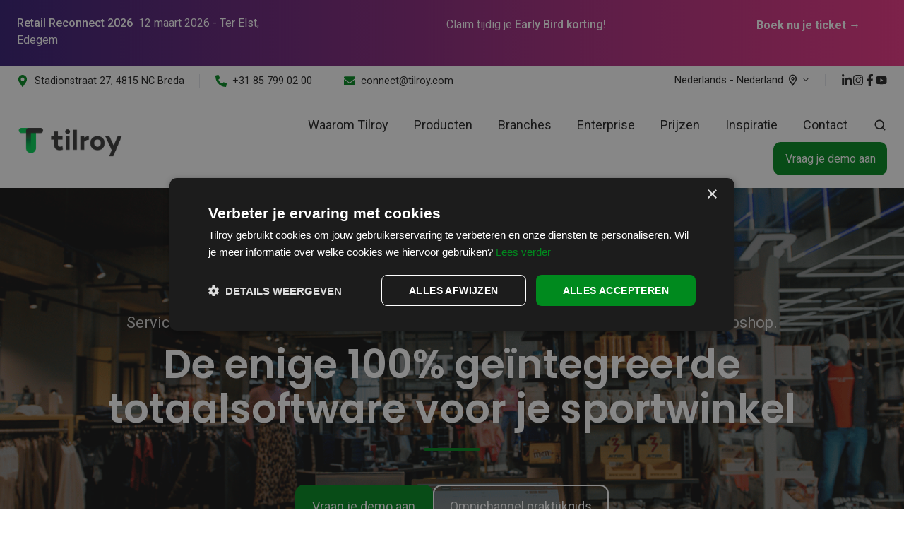

--- FILE ---
content_type: text/html; charset=UTF-8
request_url: https://www.tilroy.com/nl-nl/kassasysteem-retail/sportwinkel
body_size: 34763
content:
<!doctype html><html lang="nl-nl" class="no-js "><head>
    <meta charset="utf-8">
    <title>Kassasysteem sportwinkel software - Maak retail eenvoudiger | Tilroy</title>
    <link rel="shortcut icon" href="https://www.tilroy.com/hubfs/Tilroy-RGB-icoon.jpg">
    <meta name="description" content="Kassasysteem sportwinkel software met één centraal beheer en een uitgebreid getrouwheidssysteem voor je winkel én je webshop. Vraag je demoa aan.">
    
		<script>
			var act = {};
      act.xs = 479;
      act.sm = 767;
      act.md = 1139;
			act.scroll_offset = {
				sm: 66,
				md: 66,
				lg: 66,
				get: function() {
					if(window.matchMedia('(max-width: 767px)').matches) return act.scroll_offset.sm;
					if(window.matchMedia('(min-width: 1140px)').matches) return act.scroll_offset.lg;
					return act.scroll_offset.md;
				},
				set: function(sm, md, lg){
					act.scroll_offset.sm = sm;
					act.scroll_offset.md = md;
					act.scroll_offset.lg = lg;
				}
			};
		</script>
    <meta name="viewport" content="width=device-width, initial-scale=1">

    <script src="/hs/hsstatic/jquery-libs/static-1.1/jquery/jquery-1.7.1.js"></script>
<script>hsjQuery = window['jQuery'];</script>
    <meta property="og:description" content="Kassasysteem sportwinkel software met één centraal beheer en een uitgebreid getrouwheidssysteem voor je winkel én je webshop. Vraag je demoa aan.">
    <meta property="og:title" content="Kassasysteem sportwinkel software - Maak retail eenvoudiger | Tilroy">
    <meta name="twitter:description" content="Kassasysteem sportwinkel software met één centraal beheer en een uitgebreid getrouwheidssysteem voor je winkel én je webshop. Vraag je demoa aan.">
    <meta name="twitter:title" content="Kassasysteem sportwinkel software - Maak retail eenvoudiger | Tilroy">

    

    
    <style>
a.cta_button{-moz-box-sizing:content-box !important;-webkit-box-sizing:content-box !important;box-sizing:content-box !important;vertical-align:middle}.hs-breadcrumb-menu{list-style-type:none;margin:0px 0px 0px 0px;padding:0px 0px 0px 0px}.hs-breadcrumb-menu-item{float:left;padding:10px 0px 10px 10px}.hs-breadcrumb-menu-divider:before{content:'›';padding-left:10px}.hs-featured-image-link{border:0}.hs-featured-image{float:right;margin:0 0 20px 20px;max-width:50%}@media (max-width: 568px){.hs-featured-image{float:none;margin:0;width:100%;max-width:100%}}.hs-screen-reader-text{clip:rect(1px, 1px, 1px, 1px);height:1px;overflow:hidden;position:absolute !important;width:1px}
</style>

<link rel="stylesheet" href="https://www.tilroy.com/hubfs/hub_generated/template_assets/1/156282480466/1768381044202/template_main.min.css">

<style>
  

  #skip-to-content {
    position: absolute;
    left: -9999px;
    top: auto;
    width: 1px;
    height: 1px;
    overflow: hidden;
    animation: none;
    transform: none;
    gap: 0.4em;
    opacity: 0;
    transition: opacity .4s;
  }

  /* Only show when the user started tabbing */
  body.keyboard-nav-on #skip-to-content:focus-visible {
    position: fixed;
    left: 1rem;
    top: 1rem;
    width: auto;
    height: auto;
    overflow: visible;
    z-index: 10000;
    outline: 2px solid #fff;
    outline-offset: 2px;
    opacity: 1;
  }

  body.keyboard-nav-on #skip-to-content:focus-visible::before {
    content: "";
    display: block;
    position: fixed;
    inset: 0;
    z-index: -1;
    background: #222222;
    opacity: .8;
    cursor: default;
  }

  body.keyboard-nav-on #skip-to-content:focus-visible::after {
    content: unset;
  }
</style>

<link rel="stylesheet" href="https://www.tilroy.com/hubfs/hub_generated/template_assets/1/156282480542/1768381048164/template_properties.min.css">
<link rel="stylesheet" href="https://www.tilroy.com/hubfs/hub_generated/template_assets/1/156282170952/1768381051645/template_lang-select.min.css">
<link rel="stylesheet" href="https://www.tilroy.com/hubfs/hub_generated/module_assets/1/156282171006/1766479399142/module_icon.min.css">
<link rel="stylesheet" href="https://www.tilroy.com/hubfs/hub_generated/template_assets/1/156282480518/1768381048054/template_nav.min.css">
<link rel="stylesheet" href="https://www.tilroy.com/hubfs/hub_generated/template_assets/1/156282480497/1768381045444/template_site-search.min.css">
<link rel="stylesheet" href="https://www.tilroy.com/hubfs/hub_generated/template_assets/1/156282170948/1768381049153/template_mobile-nav.min.css">
<link rel="stylesheet" href="https://www.tilroy.com/hubfs/hub_generated/template_assets/1/156282170931/1768381044353/template_header-06.min.css">
<link rel="stylesheet" href="https://www.tilroy.com/hubfs/hub_generated/template_assets/1/156282170894/1768381050270/template_section-extra-settings.min.css">
<link rel="stylesheet" href="https://www.tilroy.com/hubfs/hub_generated/template_assets/1/156282883162/1768381051212/template_section-intro.min.css">
<link rel="stylesheet" href="https://www.tilroy.com/hubfs/hub_generated/template_assets/1/156282883145/1768381051569/template_scroll-to.min.css">

        <style>
          
            
            
            
          
          .module--content_bucket-module-13 .section-bg__deco--bottom {
            height: 0px;
            
          }
          @media (max-width: 1139px) {
            .module--content_bucket-module-13 .section-bg__deco--bottom {
              height: 0px;
            }
          }
          @media (max-width: 767px) {
            .module--content_bucket-module-13 .section-bg__deco--bottom {
              height: 0px;
            }
          }
        </style>
      
<link rel="stylesheet" href="https://7052064.fs1.hubspotusercontent-na1.net/hubfs/7052064/hub_generated/module_assets/1/-98251788440/1768338650129/module_image_grid.min.css">
<link rel="stylesheet" href="https://cdn.jsdelivr.net/npm/basiclightbox@5.0.4/dist/basicLightbox.min.css">

    <style>
    #hs_cos_wrapper_widget_1712310567894 .hs-image__grid__container {}

#hs_cos_wrapper_widget_1712310567894 .hs-image__grid__list { gap:10px; }

#hs_cos_wrapper_widget_1712310567894 .hs-image__grid__list__item,
#hs_cos_wrapper_widget_1712310567894 .hs-image__grid__list__item__image { aspect-ratio:16/9; }

#hs_cos_wrapper_widget_1712310567894 .hs-image__grid__item__overlay {}

#hs_cos_wrapper_widget_1712310567894 .hs-image__grid__item__overlay__content,
#hs_cos_wrapper_widget_1712310567894 .hs-image__grid__item__overlay__content * {}

#hs_cos_wrapper_widget_1712310567894 .hs-image__grid__item__overlay:hover {}

#hs_cos_wrapper_widget_1712310567894 .hs-image__grid__item__overlay:hover .hs-image__grid__item__overlay__content,
#hs_cos_wrapper_widget_1712310567894 .hs-image__grid__item__overlay:hover .hs-image__grid__item__overlay__content * {}

#hs_cos_wrapper_widget_1712310567894 .hs-image__grid__list__item { flex-basis:calc(33.333333333333336% - 10px); }

@media screen and (max-width:767px) {
  #hs_cos_wrapper_widget_1712310567894 .hs-image__grid__list__item { flex-basis:calc(100.0% - 10px); }
}


    

    .hs-image__grid__name__widget_1712310567894  button.hs-image__grid__lightbox__button {
        
    }

    .hs-image__grid__name__widget_1712310567894 button.hs-image__grid__lightbox__button svg {
        
    }

    .hs-image__grid__name__widget_1712310567894 .hs-image__grid__lightbox__image {
        

        
    }
    </style>

<link rel="stylesheet" href="https://www.tilroy.com/hubfs/hub_generated/template_assets/1/156282170934/1768381047893/template_feature-card.min.css">

        <style>
          
            
            
            
          
          .module--content_bucket-module-17 .section-bg__deco--bottom {
            height: 0px;
            
          }
          @media (max-width: 1139px) {
            .module--content_bucket-module-17 .section-bg__deco--bottom {
              height: 0px;
            }
          }
          @media (max-width: 767px) {
            .module--content_bucket-module-17 .section-bg__deco--bottom {
              height: 0px;
            }
          }
        </style>
      
<link rel="stylesheet" href="https://www.tilroy.com/hubfs/hub_generated/template_assets/1/156282480536/1768381050717/template_rich-text.min.css">
<link rel="stylesheet" href="https://www.tilroy.com/hubfs/hub_generated/template_assets/1/156282480517/1768381046528/template_quick-features.min.css">
<link rel="stylesheet" href="https://www.tilroy.com/hubfs/hub_generated/template_assets/1/156282480493/1768381043159/template_image-plus-text.min.css">

        <style>
          
            
            
            
          
          .module--1711471777660 .section-bg__deco--top {
            height: 0px;
            
          }
          @media (max-width: 1139px) {
            .module--1711471777660 .section-bg__deco--top {
              height: 0px;
            }
          }
          @media (max-width: 767px) {
            .module--1711471777660 .section-bg__deco--top {
              height: 0px;
            }
          }
        </style>
      
<link rel="stylesheet" href="https://www.tilroy.com/hubfs/hub_generated/template_assets/1/156282480562/1768381045266/template_review.min.css">
<link rel="stylesheet" href="https://www.tilroy.com/hubfs/hub_generated/template_assets/1/156282170929/1768381052516/template_splide.min.css">
<link rel="stylesheet" href="https://www.tilroy.com/hubfs/hub_generated/template_assets/1/156282170978/1768381045577/template_column-navigation.min.css">
<link rel="stylesheet" href="https://www.tilroy.com/hubfs/hub_generated/template_assets/1/156282883135/1768381049194/template_form.min.css">
<link rel="stylesheet" href="https://www.tilroy.com/hubfs/hub_generated/template_assets/1/156282170910/1768381044301/template_form-dark.min.css">
<link rel="stylesheet" href="https://www.tilroy.com/hubfs/hub_generated/template_assets/1/156282883160/1768381048152/template_one-field-form.min.css">
<link rel="stylesheet" href="https://www.tilroy.com/hubfs/hub_generated/template_assets/1/156282480512/1768381047450/template_footer-05.min.css">
<style>
  @font-face {
    font-family: "Roboto";
    font-weight: 700;
    font-style: normal;
    font-display: swap;
    src: url("/_hcms/googlefonts/Roboto/700.woff2") format("woff2"), url("/_hcms/googlefonts/Roboto/700.woff") format("woff");
  }
  @font-face {
    font-family: "Roboto";
    font-weight: 500;
    font-style: normal;
    font-display: swap;
    src: url("/_hcms/googlefonts/Roboto/500.woff2") format("woff2"), url("/_hcms/googlefonts/Roboto/500.woff") format("woff");
  }
  @font-face {
    font-family: "Roboto";
    font-weight: 400;
    font-style: normal;
    font-display: swap;
    src: url("/_hcms/googlefonts/Roboto/regular.woff2") format("woff2"), url("/_hcms/googlefonts/Roboto/regular.woff") format("woff");
  }
  @font-face {
    font-family: "Roboto";
    font-weight: 700;
    font-style: normal;
    font-display: swap;
    src: url("/_hcms/googlefonts/Roboto/700.woff2") format("woff2"), url("/_hcms/googlefonts/Roboto/700.woff") format("woff");
  }
  @font-face {
    font-family: "Poppins";
    font-weight: 700;
    font-style: normal;
    font-display: swap;
    src: url("/_hcms/googlefonts/Poppins/700.woff2") format("woff2"), url("/_hcms/googlefonts/Poppins/700.woff") format("woff");
  }
  @font-face {
    font-family: "Poppins";
    font-weight: 400;
    font-style: normal;
    font-display: swap;
    src: url("/_hcms/googlefonts/Poppins/regular.woff2") format("woff2"), url("/_hcms/googlefonts/Poppins/regular.woff") format("woff");
  }
  @font-face {
    font-family: "Poppins";
    font-weight: 600;
    font-style: normal;
    font-display: swap;
    src: url("/_hcms/googlefonts/Poppins/600.woff2") format("woff2"), url("/_hcms/googlefonts/Poppins/600.woff") format("woff");
  }
  @font-face {
    font-family: "Poppins";
    font-weight: 700;
    font-style: normal;
    font-display: swap;
    src: url("/_hcms/googlefonts/Poppins/700.woff2") format("woff2"), url("/_hcms/googlefonts/Poppins/700.woff") format("woff");
  }
</style>

<!-- Editor Styles -->
<style id="hs_editor_style" type="text/css">
#hs_cos_wrapper_module_17664983129937  { display: block !important; padding-top: 2px !important }
.content_bucket-row-1-force-full-width-section > .row-fluid {
  max-width: none !important;
}
.content_bucket-row-7-force-full-width-section > .row-fluid {
  max-width: none !important;
}
.content_bucket-row-8-max-width-section-centering > .row-fluid {
  max-width: 1500px !important;
  margin-left: auto !important;
  margin-right: auto !important;
}
/* HubSpot Styles (default) */
.above_header-row-0-padding {
  padding-top: 21px !important;
  padding-bottom: 0px !important;
}
.above_header-row-0-hidden {
  display: block !important;
}
.above_header-row-0-background-layers {
  background-image: linear-gradient(to right, rgba(53, 28, 117, 1), rgba(234, 39, 125, 0.94)) !important;
  background-position: left top !important;
  background-size: auto !important;
  background-repeat: no-repeat !important;
}
.content_bucket-row-0-padding {
  padding-top: 120px !important;
  padding-bottom: 120px !important;
}
.content_bucket-row-2-padding {
  padding-bottom: 0px !important;
}
.content_bucket-row-2-background-layers {
  background-image: linear-gradient(rgba(248, 249, 251, 1), rgba(248, 249, 251, 1)) !important;
  background-position: left top !important;
  background-size: auto !important;
  background-repeat: no-repeat !important;
}
.content_bucket-row-4-padding {
  padding-top: 24px !important;
}
.content_bucket-row-5-padding {
  padding-top: 0px !important;
}
.content_bucket-row-8-background-layers {
  background-image: linear-gradient(rgba(249, 249, 249, 1), rgba(249, 249, 249, 1)) !important;
  background-position: left top !important;
  background-size: auto !important;
  background-repeat: no-repeat !important;
}
.above_footer-row-0-padding {
  padding-top: 0px !important;
  padding-bottom: 0px !important;
}
/* HubSpot Styles (mobile) */
@media (max-width: 767px) {
  .above_header-row-0-hidden {
    display: none !important;
  }
}
</style>
    
<script data-image_grid-config="config_widget_1712310567894" type="application/json">
{
    "name_class": "hs-image__grid__name__widget_1712310567894",
    "previous_page_icon_markup": "\n    <span id=\"hs_cos_wrapper_widget_1712310567894_prev_icon\" class=\"hs_cos_wrapper hs_cos_wrapper_widget hs_cos_wrapper_type_icon hs-image__grid__lightbox__button__icon\" style=\"\" data-hs-cos-general-type=\"widget\" data-hs-cos-type=\"icon\" ><svg version=\"1.0\" xmlns=\"http:\/\/www.w3.org\/2000\/svg\" viewBox=\"0 0 256 512\" aria-hidden=\"true\"><g id=\"angle-left1_layer\"><path d=\"M31.7 239l136-136c9.4-9.4 24.6-9.4 33.9 0l22.6 22.6c9.4 9.4 9.4 24.6 0 33.9L127.9 256l96.4 96.4c9.4 9.4 9.4 24.6 0 33.9L201.7 409c-9.4 9.4-24.6 9.4-33.9 0l-136-136c-9.5-9.4-9.5-24.6-.1-34z\"\/><\/g><\/svg><\/span>\n",
    "next_page_icon_markup": "\n    <span id=\"hs_cos_wrapper_widget_1712310567894_next_icon\" class=\"hs_cos_wrapper hs_cos_wrapper_widget hs_cos_wrapper_type_icon hs-image__grid__lightbox__button__icon\" style=\"\" data-hs-cos-general-type=\"widget\" data-hs-cos-type=\"icon\" ><svg version=\"1.0\" xmlns=\"http:\/\/www.w3.org\/2000\/svg\" viewBox=\"0 0 256 512\" aria-hidden=\"true\"><g id=\"angle-right1_layer\"><path d=\"M224.3 273l-136 136c-9.4 9.4-24.6 9.4-33.9 0l-22.6-22.6c-9.4-9.4-9.4-24.6 0-33.9l96.4-96.4-96.4-96.4c-9.4-9.4-9.4-24.6 0-33.9L54.3 103c9.4-9.4 24.6-9.4 33.9 0l136 136c9.5 9.4 9.5 24.6.1 34z\"\/><\/g><\/svg><\/span>\n",
    "aria_close_button_label": "Lightbox sluiten",
    "aria_previous_button_label": "Vorige afbeelding",
    "aria_next_button_label": "Volgende afbeelding",
    "overlay_font_max_size": "null",
    "in_editor": false
}
</script>


    
<!--  Added by GoogleAnalytics4 integration -->
<script>
var _hsp = window._hsp = window._hsp || [];
window.dataLayer = window.dataLayer || [];
function gtag(){dataLayer.push(arguments);}

var useGoogleConsentModeV2 = true;
var waitForUpdateMillis = 1000;


if (!window._hsGoogleConsentRunOnce) {
  window._hsGoogleConsentRunOnce = true;

  gtag('consent', 'default', {
    'ad_storage': 'denied',
    'analytics_storage': 'denied',
    'ad_user_data': 'denied',
    'ad_personalization': 'denied',
    'wait_for_update': waitForUpdateMillis
  });

  if (useGoogleConsentModeV2) {
    _hsp.push(['useGoogleConsentModeV2'])
  } else {
    _hsp.push(['addPrivacyConsentListener', function(consent){
      var hasAnalyticsConsent = consent && (consent.allowed || (consent.categories && consent.categories.analytics));
      var hasAdsConsent = consent && (consent.allowed || (consent.categories && consent.categories.advertisement));

      gtag('consent', 'update', {
        'ad_storage': hasAdsConsent ? 'granted' : 'denied',
        'analytics_storage': hasAnalyticsConsent ? 'granted' : 'denied',
        'ad_user_data': hasAdsConsent ? 'granted' : 'denied',
        'ad_personalization': hasAdsConsent ? 'granted' : 'denied'
      });
    }]);
  }
}

gtag('js', new Date());
gtag('set', 'developer_id.dZTQ1Zm', true);
gtag('config', 'G-GF9KCS53NN');
</script>
<script async src="https://www.googletagmanager.com/gtag/js?id=G-GF9KCS53NN"></script>

<!-- /Added by GoogleAnalytics4 integration -->

<!--  Added by GoogleTagManager integration -->
<script>
var _hsp = window._hsp = window._hsp || [];
window.dataLayer = window.dataLayer || [];
function gtag(){dataLayer.push(arguments);}

var useGoogleConsentModeV2 = true;
var waitForUpdateMillis = 1000;



var hsLoadGtm = function loadGtm() {
    if(window._hsGtmLoadOnce) {
      return;
    }

    if (useGoogleConsentModeV2) {

      gtag('set','developer_id.dZTQ1Zm',true);

      gtag('consent', 'default', {
      'ad_storage': 'denied',
      'analytics_storage': 'denied',
      'ad_user_data': 'denied',
      'ad_personalization': 'denied',
      'wait_for_update': waitForUpdateMillis
      });

      _hsp.push(['useGoogleConsentModeV2'])
    }

    (function(w,d,s,l,i){w[l]=w[l]||[];w[l].push({'gtm.start':
    new Date().getTime(),event:'gtm.js'});var f=d.getElementsByTagName(s)[0],
    j=d.createElement(s),dl=l!='dataLayer'?'&l='+l:'';j.async=true;j.src=
    'https://www.googletagmanager.com/gtm.js?id='+i+dl;f.parentNode.insertBefore(j,f);
    })(window,document,'script','dataLayer','GTM-P983WFMT');

    window._hsGtmLoadOnce = true;
};

_hsp.push(['addPrivacyConsentListener', function(consent){
  if(consent.allowed || (consent.categories && consent.categories.analytics)){
    hsLoadGtm();
  }
}]);

</script>

<!-- /Added by GoogleTagManager integration -->

    <link rel="canonical" href="https://www.tilroy.com/nl-nl/kassasysteem-retail/sportwinkel">


<meta property="og:url" content="https://www.tilroy.com/nl-nl/kassasysteem-retail/sportwinkel">
<meta name="twitter:card" content="summary">
<meta http-equiv="content-language" content="nl-nl">
<link rel="alternate" hreflang="en" href="https://www.tilroy.com/en/retail-pos-system/sports-store">
<link rel="alternate" hreflang="nl-be" href="https://www.tilroy.com/kassasysteem-retail/sportwinkel">
<link rel="alternate" hreflang="nl-nl" href="https://www.tilroy.com/nl-nl/kassasysteem-retail/sportwinkel">






  <meta name="generator" content="HubSpot"></head>
  <body class="  hs-content-id-166680204859 hs-site-page page ">
<!--  Added by GoogleTagManager integration -->
<noscript><iframe src="https://www.googletagmanager.com/ns.html?id=GTM-P983WFMT" height="0" width="0" style="display:none;visibility:hidden"></iframe></noscript>

<!-- /Added by GoogleTagManager integration -->

    <div id="top"></div>
    <div class="page">
      
        <div data-global-resource-path="@marketplace/Neambo/Act3/partials/header-06.html">















  




  






<header class="
  header 
  header--6
  
   header--sticky
  
  
   header--w-contact
   header--w-icons
   header--w-search
   header--w-lang
  hs-search-hidden
">
  <div class="container-fluid above-header">
<div class="row-fluid-wrapper">
<div class="row-fluid">
<div class="span12 widget-span widget-type-cell " style="" data-widget-type="cell" data-x="0" data-w="12">

<div class="row-fluid-wrapper row-depth-1 row-number-1 above_header-row-0-hidden dnd-section above_header-row-0-background-gradient above_header-row-0-padding above_header-row-0-background-layers">
<div class="row-fluid ">
<div class="span4 widget-span widget-type-cell dnd-column" style="" data-widget-type="cell" data-x="0" data-w="4">

<div class="row-fluid-wrapper row-depth-1 row-number-2 dnd-row">
<div class="row-fluid ">
<div class="span12 widget-span widget-type-custom_widget dnd-module" style="" data-widget-type="custom_widget" data-x="0" data-w="12">
<div id="hs_cos_wrapper_module_17664983129935" class="hs_cos_wrapper hs_cos_wrapper_widget hs_cos_wrapper_type_module widget-type-rich_text" style="" data-hs-cos-general-type="widget" data-hs-cos-type="module"><span id="hs_cos_wrapper_module_17664983129935_" class="hs_cos_wrapper hs_cos_wrapper_widget hs_cos_wrapper_type_rich_text" style="" data-hs-cos-general-type="widget" data-hs-cos-type="rich_text"><p style="font-size: 16px;"><span style="color: #ffffff;"><strong>Retail Reconnect 2026 &nbsp;</strong>12 maart 2026 - Ter Elst, Edegem</span></p></span></div>

</div><!--end widget-span -->
</div><!--end row-->
</div><!--end row-wrapper -->

</div><!--end widget-span -->
<div class="span6 widget-span widget-type-cell dnd-column" style="" data-widget-type="cell" data-x="4" data-w="6">

<div class="row-fluid-wrapper row-depth-1 row-number-3 dnd-row">
<div class="row-fluid ">
<div class="span12 widget-span widget-type-custom_widget dnd-module" style="" data-widget-type="custom_widget" data-x="0" data-w="12">
<div id="hs_cos_wrapper_module_17664983129937" class="hs_cos_wrapper hs_cos_wrapper_widget hs_cos_wrapper_type_module widget-type-rich_text" style="" data-hs-cos-general-type="widget" data-hs-cos-type="module"><span id="hs_cos_wrapper_module_17664983129937_" class="hs_cos_wrapper hs_cos_wrapper_widget hs_cos_wrapper_type_rich_text" style="" data-hs-cos-general-type="widget" data-hs-cos-type="rich_text"><div style="font-size: 16px; text-align: center;"><span style="color: #ffffff;">Claim tijdig je <strong> Early Bird korting!</strong></span></div></span></div>

</div><!--end widget-span -->
</div><!--end row-->
</div><!--end row-wrapper -->

</div><!--end widget-span -->
<div class="span2 widget-span widget-type-cell dnd-column" style="" data-widget-type="cell" data-x="10" data-w="2">

<div class="row-fluid-wrapper row-depth-1 row-number-4 dnd-row">
<div class="row-fluid ">
<div class="span12 widget-span widget-type-custom_widget dnd-module" style="" data-widget-type="custom_widget" data-x="0" data-w="12">
<div id="hs_cos_wrapper_module_17664983129939" class="hs_cos_wrapper hs_cos_wrapper_widget hs_cos_wrapper_type_module widget-type-rich_text" style="" data-hs-cos-general-type="widget" data-hs-cos-type="module"><span id="hs_cos_wrapper_module_17664983129939_" class="hs_cos_wrapper hs_cos_wrapper_widget hs_cos_wrapper_type_rich_text" style="" data-hs-cos-general-type="widget" data-hs-cos-type="rich_text"><span style="color: #ffffff; font-size: 16px; font-weight: bold;"><a href="https://retailreconnect.tilroy.com/boek-je-ticket" rel="noopener" target="_blank" style="color: #ffffff;">Boek nu je ticket →</a></span></span></div>

</div><!--end widget-span -->
</div><!--end row-->
</div><!--end row-wrapper -->

</div><!--end widget-span -->
</div><!--end row-->
</div><!--end row-wrapper -->

</div><!--end widget-span -->
</div>
</div>
</div>
  <div class="header__section header__section--top section">
    <div class="header__center container">
      <div class="row items-center">
        <div class="col s12 sm-s12">
          <div class="flex flex-row items-center justify-between no-shrink wrap md-justify-end">
            <div class="header__contact">
              
                <div class="header__contact__static">
                  <div id="hs_cos_wrapper_static_header_contact" class="hs_cos_wrapper hs_cos_wrapper_widget hs_cos_wrapper_type_module" style="" data-hs-cos-general-type="widget" data-hs-cos-type="module">


<div class="module module--static_header_contact module--properties">
    <div class="module__inner">

  <div class="properties properties--light ">
    <a href="https://www.google.com/maps/dir/50.6167296,5.5836672/Stadionstraat+27,+4815+NG+Breda,+Nederland/@51.1022183,3.6535516,8z/data=!3m1!4b1!4m9!4m8!1m1!4e1!1m5!1m1!1s0x47c69ff084c08efd:0xd62be09706b04dd8!2m2!1d4.747981!2d51.5942001?entry=ttu" target="_blank" class="properties__item ">
      
        <div class="properties__icon">
          <span class="icon icon--static_header_contact-1 icon--type-icon icon--small icon--accent">
            <span class="icon__glyph">
              
                <svg version="1.0" xmlns="http://www.w3.org/2000/svg" viewbox="0 0 384 512" aria-hidden="true"><g id="Alternate Map Marker1_layer"><path d="M172.268 501.67C26.97 291.031 0 269.413 0 192 0 85.961 85.961 0 192 0s192 85.961 192 192c0 77.413-26.97 99.031-172.268 309.67-9.535 13.774-29.93 13.773-39.464 0zM192 272c44.183 0 80-35.817 80-80s-35.817-80-80-80-80 35.817-80 80 35.817 80 80 80z" /></g></svg>
              
            </span>
          </span>
        </div>
        <div class="properties__text  small-text">Stadionstraat 27, 4815 NC Breda</div>
      
      </a><a href="tel:+31857990200" target="_blank" class="properties__item ">
      
        <div class="properties__icon">
          <span class="icon icon--static_header_contact-2 icon--type-icon icon--small icon--accent">
            <span class="icon__glyph">
              
                <svg version="1.0" xmlns="http://www.w3.org/2000/svg" viewbox="0 0 512 512" aria-hidden="true"><g id="Alternate Phone2_layer"><path d="M497.39 361.8l-112-48a24 24 0 0 0-28 6.9l-49.6 60.6A370.66 370.66 0 0 1 130.6 204.11l60.6-49.6a23.94 23.94 0 0 0 6.9-28l-48-112A24.16 24.16 0 0 0 122.6.61l-104 24A24 24 0 0 0 0 48c0 256.5 207.9 464 464 464a24 24 0 0 0 23.4-18.6l24-104a24.29 24.29 0 0 0-14.01-27.6z" /></g></svg>
              
            </span>
          </span>
        </div>
        <div class="properties__text  small-text">+31 85 799 02 00</div>
      
      </a><a href="mailto:connect@tilroy.com" target="_blank" class="properties__item ">
      
        <div class="properties__icon">
          <span class="icon icon--static_header_contact-3 icon--type-icon icon--small icon--accent">
            <span class="icon__glyph">
              
                <svg version="1.0" xmlns="http://www.w3.org/2000/svg" viewbox="0 0 512 512" aria-hidden="true"><g id="Envelope3_layer"><path d="M502.3 190.8c3.9-3.1 9.7-.2 9.7 4.7V400c0 26.5-21.5 48-48 48H48c-26.5 0-48-21.5-48-48V195.6c0-5 5.7-7.8 9.7-4.7 22.4 17.4 52.1 39.5 154.1 113.6 21.1 15.4 56.7 47.8 92.2 47.6 35.7.3 72-32.8 92.3-47.6 102-74.1 131.6-96.3 154-113.7zM256 320c23.2.4 56.6-29.2 73.4-41.4 132.7-96.3 142.8-104.7 173.4-128.7 5.8-4.5 9.2-11.5 9.2-18.9v-19c0-26.5-21.5-48-48-48H48C21.5 64 0 85.5 0 112v19c0 7.4 3.4 14.3 9.2 18.9 30.6 23.9 40.7 32.4 173.4 128.7 16.8 12.2 50.2 41.8 73.4 41.4z" /></g></svg>
              
            </span>
          </span>
        </div>
        <div class="properties__text  small-text">connect@tilroy.com</div>
      
      </a>
  </div>

    </div>
  </div>
</div>
                </div>
                <div class="header__contact__overlap">
                  <div id="hs_cos_wrapper_overlapping_header_contact" class="hs_cos_wrapper hs_cos_wrapper_widget hs_cos_wrapper_type_module" style="" data-hs-cos-general-type="widget" data-hs-cos-type="module">


<div class="module module--overlapping_header_contact module--properties">
    <div class="module__inner">

  <div class="properties properties--dark ">
    
      <div class="properties__item">
        <div class="properties__icon">
          <span class="icon icon--overlapping_header_contact-1 icon--type-icon icon--small icon--white">
            <span class="icon__glyph">
              
                <svg version="1.0" xmlns="http://www.w3.org/2000/svg" viewbox="0 0 384 512" aria-hidden="true"><g id="Alternate Map Marker1_layer"><path d="M172.268 501.67C26.97 291.031 0 269.413 0 192 0 85.961 85.961 0 192 0s192 85.961 192 192c0 77.413-26.97 99.031-172.268 309.67-9.535 13.774-29.93 13.773-39.464 0zM192 272c44.183 0 80-35.817 80-80s-35.817-80-80-80-80 35.817-80 80 35.817 80 80 80z" /></g></svg>
              
            </span>
          </span>
        </div>
        <div class="properties__text  small-text">Dijkstraat 6, 2630 Aartselaar</div>
      </div>
      <a href="tel:+3238201756" target="_blank" class="properties__item ">
      
        <div class="properties__icon">
          <span class="icon icon--overlapping_header_contact-2 icon--type-icon icon--small icon--white">
            <span class="icon__glyph">
              
                <svg version="1.0" xmlns="http://www.w3.org/2000/svg" viewbox="0 0 512 512" aria-hidden="true"><g id="Alternate Phone2_layer"><path d="M497.39 361.8l-112-48a24 24 0 0 0-28 6.9l-49.6 60.6A370.66 370.66 0 0 1 130.6 204.11l60.6-49.6a23.94 23.94 0 0 0 6.9-28l-48-112A24.16 24.16 0 0 0 122.6.61l-104 24A24 24 0 0 0 0 48c0 256.5 207.9 464 464 464a24 24 0 0 0 23.4-18.6l24-104a24.29 24.29 0 0 0-14.01-27.6z" /></g></svg>
              
            </span>
          </span>
        </div>
        <div class="properties__text  small-text">+32 3 820 17 56</div>
      
      </a><a href="mailto:connect@tilroy.com" target="_blank" class="properties__item ">
      
        <div class="properties__icon">
          <span class="icon icon--overlapping_header_contact-3 icon--type-icon icon--small icon--white">
            <span class="icon__glyph">
              
                <svg version="1.0" xmlns="http://www.w3.org/2000/svg" viewbox="0 0 512 512" aria-hidden="true"><g id="Envelope3_layer"><path d="M502.3 190.8c3.9-3.1 9.7-.2 9.7 4.7V400c0 26.5-21.5 48-48 48H48c-26.5 0-48-21.5-48-48V195.6c0-5 5.7-7.8 9.7-4.7 22.4 17.4 52.1 39.5 154.1 113.6 21.1 15.4 56.7 47.8 92.2 47.6 35.7.3 72-32.8 92.3-47.6 102-74.1 131.6-96.3 154-113.7zM256 320c23.2.4 56.6-29.2 73.4-41.4 132.7-96.3 142.8-104.7 173.4-128.7 5.8-4.5 9.2-11.5 9.2-18.9v-19c0-26.5-21.5-48-48-48H48C21.5 64 0 85.5 0 112v19c0 7.4 3.4 14.3 9.2 18.9 30.6 23.9 40.7 32.4 173.4 128.7 16.8 12.2 50.2 41.8 73.4 41.4z" /></g></svg>
              
            </span>
          </span>
        </div>
        <div class="properties__text  small-text">connect@tilroy.com</div>
      
      </a>
  </div>

    </div>
  </div>
</div>
                </div>
              
            </div>
            <div class="header__lang-and-icons flex flex-row items-center justify-end no-shrink">
              
                <div class="header__lang">
                  <div id="hs_cos_wrapper_header_lang" class="hs_cos_wrapper hs_cos_wrapper_widget hs_cos_wrapper_type_module" style="" data-hs-cos-general-type="widget" data-hs-cos-type="module">



<div class="module module--header_lang module--lang-select">
    <div class="module__inner">

  
  
    
      
    
    <div id="" class="module-wrapper module-wrapper--lang-select">
      <div class="lang-select lang-select--light lang-select--full-label lang-select--show-icon hs-skip-lang-url-rewrite">
        <button class="lang-select__button">
          
            
              
            
            <div class="lang-select__label">Nederlands - Nederland</div>
          
          
            <span class="lang-select__icon">
              <svg viewbox="0 0 24 24" fill="none" xmlns="http://www.w3.org/2000/svg">
              <path fill-rule="evenodd" clip-rule="evenodd" d="M16.5487 12.1637L12.0455 18.7203L7.50811 12.1855C6.76428 10.7087 6.68438 8.94769 7.29099 7.40024C9.04849 2.91683 14.9513 2.90133 16.7347 7.38581C17.3475 8.92687 17.2791 10.6851 16.5487 12.1637ZM18.1983 13.1099L13.1142 20.8423L13.1135 20.8438L13.0642 20.9436L12.5873 21.6568C12.3503 22.1366 11.713 22.1391 11.4723 21.6613L11.0438 20.9518L10.9937 20.8523L10.993 20.8509L5.86579 13.1451C4.85099 11.1302 4.74198 8.7277 5.56957 6.61652C7.96992 0.493193 16.0219 0.482175 18.4522 6.59367C19.2878 8.69494 19.1949 11.0925 18.1983 13.1099ZM12.9778 9.38272C12.9791 9.9386 12.5619 10.3903 12.0459 10.3915C11.5299 10.3928 11.1105 9.94318 11.1092 9.3873C11.1078 8.83142 11.525 8.37976 12.041 8.3785C12.557 8.37723 12.9764 8.82684 12.9778 9.38272ZM14.8463 9.37814C14.8504 11.0458 13.5988 12.4008 12.0509 12.4045C10.5029 12.4083 9.24469 11.0595 9.2406 9.39187C9.23652 7.72423 10.4881 6.36926 12.0361 6.36547C13.5841 6.36168 14.8423 7.7105 14.8463 9.37814Z" fill="currentColor" />
              </svg>
            </span>
          
          <div class="lang-select__arrow">
            <svg width="12" height="12" viewbox="0 0 12 12" xmlns="http://www.w3.org/2000/svg">
              <path d="M3.60311 4.14644C3.40785 4.34171 3.40785 4.65829 3.60311 4.85356L6.60312 7.85355C6.79837 8.0488 7.11497 8.0488 7.31022 7.85355L10.3102 4.85356C10.5055 4.65829 10.5055 4.34171 10.3102 4.14644C10.115 3.95119 9.79837 3.95119 9.60312 4.14644L6.95667 6.7929L4.31022 4.14644C4.11496 3.95119 3.79838 3.95119 3.60311 4.14644Z" fill="currentColor" />
            </svg>
          </div>
        </button>
        <nav class="lang-select__nav">
          <ul>
            <li><a href="javascript:;" tabindex="-1">Nederlands - Nederland</a></li>
            
              <li class="en">
                <a href="https://www.tilroy.com/en/retail-pos-system/sports-store">English</a>
              </li>
            
              <li class="nl-be">
                <a href="https://www.tilroy.com/kassasysteem-retail/sportwinkel">Nederlands - België</a>
              </li>
            
          </ul>
        </nav>
      </div>
    </div>
  

    </div>
  </div>
</div>
                </div>
              
              
                
                  
                
                <div class="header__icons">
                  <div class="header__icons__static">
                    <div id="hs_cos_wrapper_static_header_icons" class="hs_cos_wrapper hs_cos_wrapper_widget hs_cos_wrapper_type_module" style="" data-hs-cos-general-type="widget" data-hs-cos-type="module">

<div class="module module--static_header_icons module--icon module--text-right">
    <div class="module__inner">

  <div class="inline-items inline-items--right" style="gap: 20px;"><a href="https://www.linkedin.com/company/tilroy" target="_blank"><span class="icon icon--static_header_icons-1 icon--type-icon icon--small icon--light">
      <span class="icon__glyph">
        
          <svg version="1.0" xmlns="http://www.w3.org/2000/svg" viewbox="0 0 448 512" aria-hidden="true"><g id="LinkedIn In1_layer"><path d="M100.28 448H7.4V148.9h92.88zM53.79 108.1C24.09 108.1 0 83.5 0 53.8a53.79 53.79 0 0 1 107.58 0c0 29.7-24.1 54.3-53.79 54.3zM447.9 448h-92.68V302.4c0-34.7-.7-79.2-48.29-79.2-48.29 0-55.69 37.7-55.69 76.7V448h-92.78V148.9h89.08v40.8h1.3c12.4-23.5 42.69-48.3 87.88-48.3 94 0 111.28 61.9 111.28 142.3V448z" /></g></svg>
        
      </span>
      <span class="screen-reader-text"></span>
    </span></a><a href="https://instagram.com/tilroy_omnichannel" target="_blank"><span class="icon icon--static_header_icons-2 icon--type-icon icon--small icon--light">
      <span class="icon__glyph">
        
          <svg version="1.0" xmlns="http://www.w3.org/2000/svg" viewbox="0 0 448 512" aria-hidden="true"><g id="Instagram2_layer"><path d="M224.1 141c-63.6 0-114.9 51.3-114.9 114.9s51.3 114.9 114.9 114.9S339 319.5 339 255.9 287.7 141 224.1 141zm0 189.6c-41.1 0-74.7-33.5-74.7-74.7s33.5-74.7 74.7-74.7 74.7 33.5 74.7 74.7-33.6 74.7-74.7 74.7zm146.4-194.3c0 14.9-12 26.8-26.8 26.8-14.9 0-26.8-12-26.8-26.8s12-26.8 26.8-26.8 26.8 12 26.8 26.8zm76.1 27.2c-1.7-35.9-9.9-67.7-36.2-93.9-26.2-26.2-58-34.4-93.9-36.2-37-2.1-147.9-2.1-184.9 0-35.8 1.7-67.6 9.9-93.9 36.1s-34.4 58-36.2 93.9c-2.1 37-2.1 147.9 0 184.9 1.7 35.9 9.9 67.7 36.2 93.9s58 34.4 93.9 36.2c37 2.1 147.9 2.1 184.9 0 35.9-1.7 67.7-9.9 93.9-36.2 26.2-26.2 34.4-58 36.2-93.9 2.1-37 2.1-147.8 0-184.8zM398.8 388c-7.8 19.6-22.9 34.7-42.6 42.6-29.5 11.7-99.5 9-132.1 9s-102.7 2.6-132.1-9c-19.6-7.8-34.7-22.9-42.6-42.6-11.7-29.5-9-99.5-9-132.1s-2.6-102.7 9-132.1c7.8-19.6 22.9-34.7 42.6-42.6 29.5-11.7 99.5-9 132.1-9s102.7-2.6 132.1 9c19.6 7.8 34.7 22.9 42.6 42.6 11.7 29.5 9 99.5 9 132.1s2.7 102.7-9 132.1z" /></g></svg>
        
      </span>
      <span class="screen-reader-text"></span>
    </span></a><a href="https://www.facebook.com/tilroy" target="_blank"><span class="icon icon--static_header_icons-3 icon--type-icon icon--small icon--light">
      <span class="icon__glyph">
        
          <svg version="1.0" xmlns="http://www.w3.org/2000/svg" viewbox="0 0 320 512" aria-hidden="true"><g id="Facebook F3_layer"><path d="M279.14 288l14.22-92.66h-88.91v-60.13c0-25.35 12.42-50.06 52.24-50.06h40.42V6.26S260.43 0 225.36 0c-73.22 0-121.08 44.38-121.08 124.72v70.62H22.89V288h81.39v224h100.17V288z" /></g></svg>
        
      </span>
      <span class="screen-reader-text"></span>
    </span></a><a href="https://www.youtube.com/tilroy" target="_blank"><span class="icon icon--static_header_icons-4 icon--type-icon icon--small icon--light">
      <span class="icon__glyph">
        
          <svg version="1.0" xmlns="http://www.w3.org/2000/svg" viewbox="0 0 576 512" aria-hidden="true"><g id="YouTube4_layer"><path d="M549.655 124.083c-6.281-23.65-24.787-42.276-48.284-48.597C458.781 64 288 64 288 64S117.22 64 74.629 75.486c-23.497 6.322-42.003 24.947-48.284 48.597-11.412 42.867-11.412 132.305-11.412 132.305s0 89.438 11.412 132.305c6.281 23.65 24.787 41.5 48.284 47.821C117.22 448 288 448 288 448s170.78 0 213.371-11.486c23.497-6.321 42.003-24.171 48.284-47.821 11.412-42.867 11.412-132.305 11.412-132.305s0-89.438-11.412-132.305zm-317.51 213.508V175.185l142.739 81.205-142.739 81.201z" /></g></svg>
        
      </span>
      <span class="screen-reader-text"></span>
    </span></a></div>

    </div>
  </div>
</div>
                  </div>
                  <div class="header__icons__overlap">
                    <div id="hs_cos_wrapper_overlapping_header_icons" class="hs_cos_wrapper hs_cos_wrapper_widget hs_cos_wrapper_type_module" style="" data-hs-cos-general-type="widget" data-hs-cos-type="module">

<div class="module module--overlapping_header_icons module--icon module--text-right">
    <div class="module__inner">

  <div class="inline-items inline-items--right" style="gap: 20px;"><a href="https://www.linkedin.com/company/tilroy" target="_blank"><span class="icon icon--overlapping_header_icons-1 icon--type-icon icon--small icon--ghost">
      <span class="icon__glyph">
        
          <svg version="1.0" xmlns="http://www.w3.org/2000/svg" viewbox="0 0 448 512" aria-hidden="true"><g id="LinkedIn In1_layer"><path d="M100.28 448H7.4V148.9h92.88zM53.79 108.1C24.09 108.1 0 83.5 0 53.8a53.79 53.79 0 0 1 107.58 0c0 29.7-24.1 54.3-53.79 54.3zM447.9 448h-92.68V302.4c0-34.7-.7-79.2-48.29-79.2-48.29 0-55.69 37.7-55.69 76.7V448h-92.78V148.9h89.08v40.8h1.3c12.4-23.5 42.69-48.3 87.88-48.3 94 0 111.28 61.9 111.28 142.3V448z" /></g></svg>
        
      </span>
      <span class="screen-reader-text"></span>
    </span></a><a href="https://instagram.com/tilroy_omnichannel" target="_blank"><span class="icon icon--overlapping_header_icons-2 icon--type-icon icon--small icon--ghost">
      <span class="icon__glyph">
        
          <svg version="1.0" xmlns="http://www.w3.org/2000/svg" viewbox="0 0 448 512" aria-hidden="true"><g id="Instagram2_layer"><path d="M224.1 141c-63.6 0-114.9 51.3-114.9 114.9s51.3 114.9 114.9 114.9S339 319.5 339 255.9 287.7 141 224.1 141zm0 189.6c-41.1 0-74.7-33.5-74.7-74.7s33.5-74.7 74.7-74.7 74.7 33.5 74.7 74.7-33.6 74.7-74.7 74.7zm146.4-194.3c0 14.9-12 26.8-26.8 26.8-14.9 0-26.8-12-26.8-26.8s12-26.8 26.8-26.8 26.8 12 26.8 26.8zm76.1 27.2c-1.7-35.9-9.9-67.7-36.2-93.9-26.2-26.2-58-34.4-93.9-36.2-37-2.1-147.9-2.1-184.9 0-35.8 1.7-67.6 9.9-93.9 36.1s-34.4 58-36.2 93.9c-2.1 37-2.1 147.9 0 184.9 1.7 35.9 9.9 67.7 36.2 93.9s58 34.4 93.9 36.2c37 2.1 147.9 2.1 184.9 0 35.9-1.7 67.7-9.9 93.9-36.2 26.2-26.2 34.4-58 36.2-93.9 2.1-37 2.1-147.8 0-184.8zM398.8 388c-7.8 19.6-22.9 34.7-42.6 42.6-29.5 11.7-99.5 9-132.1 9s-102.7 2.6-132.1-9c-19.6-7.8-34.7-22.9-42.6-42.6-11.7-29.5-9-99.5-9-132.1s-2.6-102.7 9-132.1c7.8-19.6 22.9-34.7 42.6-42.6 29.5-11.7 99.5-9 132.1-9s102.7-2.6 132.1 9c19.6 7.8 34.7 22.9 42.6 42.6 11.7 29.5 9 99.5 9 132.1s2.7 102.7-9 132.1z" /></g></svg>
        
      </span>
      <span class="screen-reader-text"></span>
    </span></a><a href="https://www.facebook.com/tilroy" target="_blank"><span class="icon icon--overlapping_header_icons-3 icon--type-icon icon--small icon--ghost">
      <span class="icon__glyph">
        
          <svg version="1.0" xmlns="http://www.w3.org/2000/svg" viewbox="0 0 320 512" aria-hidden="true"><g id="Facebook F3_layer"><path d="M279.14 288l14.22-92.66h-88.91v-60.13c0-25.35 12.42-50.06 52.24-50.06h40.42V6.26S260.43 0 225.36 0c-73.22 0-121.08 44.38-121.08 124.72v70.62H22.89V288h81.39v224h100.17V288z" /></g></svg>
        
      </span>
      <span class="screen-reader-text"></span>
    </span></a><a href="https://www.youtube.com/tilroy"><span class="icon icon--overlapping_header_icons-4 icon--type-icon icon--small icon--ghost">
      <span class="icon__glyph">
        
          <svg version="1.0" xmlns="http://www.w3.org/2000/svg" viewbox="0 0 576 512" aria-hidden="true"><g id="YouTube4_layer"><path d="M549.655 124.083c-6.281-23.65-24.787-42.276-48.284-48.597C458.781 64 288 64 288 64S117.22 64 74.629 75.486c-23.497 6.322-42.003 24.947-48.284 48.597-11.412 42.867-11.412 132.305-11.412 132.305s0 89.438 11.412 132.305c6.281 23.65 24.787 41.5 48.284 47.821C117.22 448 288 448 288 448s170.78 0 213.371-11.486c23.497-6.321 42.003-24.171 48.284-47.821 11.412-42.867 11.412-132.305 11.412-132.305s0-89.438-11.412-132.305zm-317.51 213.508V175.185l142.739 81.205-142.739 81.201z" /></g></svg>
        
      </span>
      <span class="screen-reader-text"></span>
    </span></a></div>

    </div>
  </div>
</div>
                  </div>
                </div>
              
            </div>
          </div>
        </div>
      </div>
    </div>
  </div>
  <div class="header__sticky-wrapper">
    <div class="header__sticky-element">
      <div class="header__section header__section--main section">
        <div class="header__center container">
          <div class="row items-center">
            <div class="col s3 md-s3 sm-s4 justify-center">
              <div class="header__logo"><div class="header__logo__static"><div id="hs_cos_wrapper_static_header_logo" class="hs_cos_wrapper hs_cos_wrapper_widget hs_cos_wrapper_type_module widget-type-logo" style="" data-hs-cos-general-type="widget" data-hs-cos-type="module">
  






















  
  <span id="hs_cos_wrapper_static_header_logo_hs_logo_widget" class="hs_cos_wrapper hs_cos_wrapper_widget hs_cos_wrapper_type_logo" style="" data-hs-cos-general-type="widget" data-hs-cos-type="logo"><a href="/nl-nl/" id="hs-link-static_header_logo_hs_logo_widget" style="border-width:0px;border:0px;"><img src="https://www.tilroy.com/hubfs/tilroy_logo_2025.svg" class="hs-image-widget " height="50" style="height: auto;width:150px;border-width:0px;border:0px;" width="150" alt="tilroy_logo_2025" title="tilroy_logo_2025"></a></span>
</div></div><div class="header__logo__sticky"><div id="hs_cos_wrapper_sticky_header_logo" class="hs_cos_wrapper hs_cos_wrapper_widget hs_cos_wrapper_type_module widget-type-logo" style="" data-hs-cos-general-type="widget" data-hs-cos-type="module">
  






















  
  <span id="hs_cos_wrapper_sticky_header_logo_hs_logo_widget" class="hs_cos_wrapper hs_cos_wrapper_widget hs_cos_wrapper_type_logo" style="" data-hs-cos-general-type="widget" data-hs-cos-type="logo"><a href="/" id="hs-link-sticky_header_logo_hs_logo_widget" style="border-width:0px;border:0px;"><img src="https://www.tilroy.com/hubfs/tilroy_logo_2025.svg" class="hs-image-widget " height="40" style="height: auto;width:120px;border-width:0px;border:0px;" width="120" alt="tilroy_logo_2025" title="tilroy_logo_2025"></a></span>
</div></div></div>
            </div>
            <div class="col s9 md-s9 sm-s8">
              <div class="flex flex-row items-center justify-end no-shrink wrap">
                <div class="header__nav">
                  <div id="hs_cos_wrapper_header_nav" class="hs_cos_wrapper hs_cos_wrapper_widget hs_cos_wrapper_type_module" style="" data-hs-cos-general-type="widget" data-hs-cos-type="module"><div class="module module--header_nav module--nav">
    <div class="module__inner">

  <nav class="nav nav--light nav--on-hover hs-skip-lang-url-rewrite" flyout-delay="0" aria-label="Main menu">
    <ul class="nav__list nav__list--level1"><li class="nav__item nav__item--branch nav__item--mega-branch nav__item--mega-branch-width-default">
        <a class="nav__link" href="javascript:;">Waarom Tilroy<span class="nav__mega-hover-extender"></span></a><div class="nav__mega nav__mega--width-default" style="">
            <div class="container">
              <div class="row">
                <div class="col s12">
                  <div class="row">
                    <div class="nav__mega-header col s12">
                      
                    </div>
                  </div>
                  <div class="row">
                    <div class="nav__mega-cols nav__mega-cols--type-2 col s12">
                      <div style="width: 100%;">
                        <div class="row justify-between"><div class="nav__mega-column nav__mega-column-1 col s4"><div class="nav__mega-item nav__mega-item--rtext nav__mega-item--1"><a href="https://www.tilroy.com/omnichannel" rel="noopener"><span style="color: #646d77;">Omnichannel in de kern</span></a></div><div class="nav__mega-item nav__mega-item--regular nav__mega-item--2"><a href="https://www.tilroy.com/nl-nl/kassasysteem-retail" class="nav__mega-item-regular-link ">
                                          <span class="nav__mega-item-regular-contents"><span class="nav__mega-item-regular-text"><span class="nav__mega-item-regular-title important-text">Een compleet kassasysteem</span><span class="nav__mega-item-regular-subtitle small-text">Snel, intuïtief, omnichannel</span></span>
                                          </span>
                                        </a></div><div class="nav__mega-item nav__mega-item--regular nav__mega-item--3"><a href="https://www.tilroy.com/nl-nl/webshop" class="nav__mega-item-regular-link ">
                                          <span class="nav__mega-item-regular-contents"><span class="nav__mega-item-regular-text"><span class="nav__mega-item-regular-title important-text">Geïntegreerde webshop</span><span class="nav__mega-item-regular-subtitle small-text">Verkoop 24/7 onlline zonder dubbel werk</span></span>
                                          </span>
                                        </a></div><div class="nav__mega-item nav__mega-item--regular nav__mega-item--4"><a href="https://www.tilroy.com/nl-nl/voorraadbeheer-je-voorraad-in-real-time-met-tilroy" class="nav__mega-item-regular-link ">
                                          <span class="nav__mega-item-regular-contents"><span class="nav__mega-item-regular-text"><span class="nav__mega-item-regular-title important-text">Je voorraad in realtime</span><span class="nav__mega-item-regular-subtitle small-text">Voorkom nee-verkopen met realtime voorraad</span></span>
                                          </span>
                                        </a></div><div class="nav__mega-item nav__mega-item--regular nav__mega-item--5"><a href="https://www.tilroy.com/nl-nl/loyalty" class="nav__mega-item-regular-link ">
                                          <span class="nav__mega-item-regular-contents"><span class="nav__mega-item-regular-text"><span class="nav__mega-item-regular-title important-text">Loyalty &amp; Klantenkaarten</span><span class="nav__mega-item-regular-subtitle small-text">Laat je klanten sneller terugkomen en meer besteden</span></span>
                                          </span>
                                        </a></div></div><div class="nav__mega-column nav__mega-column-2 col s4"><div class="nav__mega-item nav__mega-item--rtext nav__mega-item--1"><span style="color: #646d77;">Vertrouwd door duizenden retail professionals</span></div><div class="nav__mega-item nav__mega-item--regular nav__mega-item--2"><a href="https://www.tilroy.com/nl-nl/cases" class="nav__mega-item-regular-link ">
                                          <span class="nav__mega-item-regular-contents"><span class="nav__mega-item-regular-text"><span class="nav__mega-item-regular-title important-text">Succesverhalen van klanten</span></span>
                                          </span>
                                        </a></div><div class="nav__mega-item nav__mega-item--regular nav__mega-item--3"><a href="https://www.tilroy.com/nl-nl/klantgetuigenissen-en-reviews-tilroy" class="nav__mega-item-regular-link ">
                                          <span class="nav__mega-item-regular-contents"><span class="nav__mega-item-regular-text"><span class="nav__mega-item-regular-title important-text">Getuigenissen &amp; Reviews</span></span>
                                          </span>
                                        </a></div><div class="nav__mega-item nav__mega-item--regular nav__mega-item--4"><a href="https://www.tilroy.com/nl-nl/blog/tilroy-behaalt-iso-27001-certificering" class="nav__mega-item-regular-link ">
                                          <span class="nav__mega-item-regular-contents"><span class="nav__mega-item-regular-text"><span class="nav__mega-item-regular-title important-text">ISO 27001 gecertifiëerd</span><span class="nav__mega-item-regular-subtitle small-text">Optimale bescherming van gevoelige informatie</span></span>
                                          </span>
                                        </a></div></div><div class="nav__mega-column nav__mega-column-3 col s4"><div class="nav__mega-item nav__mega-item--rtext nav__mega-item--1">Over Tilroy</div><div class="nav__mega-item nav__mega-item--regular nav__mega-item--2"><a href="https://www.tilroy.com/nl-nl/we-zijn-omnichannel-ambassadeurs" class="nav__mega-item-regular-link ">
                                          <span class="nav__mega-item-regular-contents"><span class="nav__mega-item-regular-text"><span class="nav__mega-item-regular-title important-text">Over ons</span></span>
                                          </span>
                                        </a></div><div class="nav__mega-item nav__mega-item--regular nav__mega-item--3"><a href="https://www.tilroy.com/nl-nl/faq" class="nav__mega-item-regular-link ">
                                          <span class="nav__mega-item-regular-contents"><span class="nav__mega-item-regular-text"><span class="nav__mega-item-regular-title important-text">FAQ</span></span>
                                          </span>
                                        </a></div><div class="nav__mega-item nav__mega-item--regular nav__mega-item--4"><a href="https://www.tilroy.com/nl-nl/vacature-business-development-manager-mkb-retail-nederland" class="nav__mega-item-regular-link ">
                                          <span class="nav__mega-item-regular-contents"><span class="nav__mega-item-regular-text"><span class="nav__mega-item-regular-title important-text">Vacatures</span></span>
                                          </span>
                                        </a></div></div></div>
                      </div>
                    </div>
                  </div>
                  <div class="row">
                    <div class="nav__mega-footer col s12">
                      <hr>
<p style="text-align: center;"><strong><a href="https://www.tilroy.com/nl-nl/omnichannel" rel="noopener"><span style="color: #008a1e;"><span style="font-size: 1.2em;">→ 100% Geïntegreerd: Alles-in-één Retail oplossing</span></span></a></strong></p>
                    </div>
                  </div>
                </div></div>
            </div>
          </div></li><li class="nav__item nav__item--branch nav__item--mega-branch nav__item--mega-branch-width-default">
        <a class="nav__link" href="javascript:;">Producten<span class="nav__mega-hover-extender"></span></a><div class="nav__mega nav__mega--width-default" style="">
            <div class="container">
              <div class="row">
                <div class="col s12">
                  <div class="row">
                    <div class="nav__mega-header col s12">
                      
                    </div>
                  </div>
                  <div class="row">
                    <div class="nav__mega-cols nav__mega-cols--type-2 col s12">
                      <div style="width: 100%;">
                        <div class="row justify-between"><div class="nav__mega-column nav__mega-column-1 col s4"><div class="nav__mega-item nav__mega-item--rtext nav__mega-item--1">Producten</div><div class="nav__mega-item nav__mega-item--regular nav__mega-item--2"><a href="https://www.tilroy.com/nl-nl/kassasysteem-retail" class="nav__mega-item-regular-link ">
                                          <span class="nav__mega-item-regular-contents"><span class="nav__mega-item-regular-text"><span class="nav__mega-item-regular-title important-text">Kassasysteem (POS)</span></span>
                                          </span>
                                        </a></div><div class="nav__mega-item nav__mega-item--regular nav__mega-item--3"><a href="https://www.tilroy.com/nl-nl/webshop" class="nav__mega-item-regular-link ">
                                          <span class="nav__mega-item-regular-contents"><span class="nav__mega-item-regular-text"><span class="nav__mega-item-regular-title important-text">Webshop (e-Commerce)</span></span>
                                          </span>
                                        </a></div><div class="nav__mega-item nav__mega-item--regular nav__mega-item--4"><a href="https://www.tilroy.com/nl-nl/self-checkout" class="nav__mega-item-regular-link ">
                                          <span class="nav__mega-item-regular-contents"><span class="nav__mega-item-regular-text"><span class="nav__mega-item-regular-title important-text">Self Checkout</span></span>
                                          </span>
                                        </a></div></div><div class="nav__mega-column nav__mega-column-2 col s4"><div class="nav__mega-item nav__mega-item--rtext nav__mega-item--1">Uitbreidingen</div><div class="nav__mega-item nav__mega-item--regular nav__mega-item--2"><a href="https://www.tilroy.com/nl-nl/mobiel-op-werkvloer" class="nav__mega-item-regular-link ">
                                          <span class="nav__mega-item-regular-contents"><span class="nav__mega-item-regular-text"><span class="nav__mega-item-regular-title important-text">Tilroy Mobile</span></span>
                                          </span>
                                        </a></div><div class="nav__mega-item nav__mega-item--regular nav__mega-item--3"><a href="https://www.tilroy.com/nl-nl/verkoop-overal-met-tilroy-mobile-pos" class="nav__mega-item-regular-link ">
                                          <span class="nav__mega-item-regular-contents"><span class="nav__mega-item-regular-text"><span class="nav__mega-item-regular-title important-text">Tilroy Mobile POS</span></span>
                                          </span>
                                        </a></div><div class="nav__mega-item nav__mega-item--regular nav__mega-item--4"><a href="https://www.tilroy.com/nl-nl/werkplaats-planning-software" class="nav__mega-item-regular-link ">
                                          <span class="nav__mega-item-regular-contents"><span class="nav__mega-item-regular-text"><span class="nav__mega-item-regular-title important-text">Werkplaatsbeheer</span></span>
                                          </span>
                                        </a></div><div class="nav__mega-item nav__mega-item--regular nav__mega-item--5"><a href="https://www.tilroy.com/nl-nl/verhuurmodule" class="nav__mega-item-regular-link ">
                                          <span class="nav__mega-item-regular-contents"><span class="nav__mega-item-regular-text"><span class="nav__mega-item-regular-title important-text">Verhuurmodule</span></span>
                                          </span>
                                        </a></div><div class="nav__mega-item nav__mega-item--regular nav__mega-item--6"><a href="https://www.tilroy.com/nl-nl/edi-electronic-data-interchange" class="nav__mega-item-regular-link ">
                                          <span class="nav__mega-item-regular-contents"><span class="nav__mega-item-regular-text"><span class="nav__mega-item-regular-title important-text">EDI</span></span>
                                          </span>
                                        </a></div></div><div class="nav__mega-column nav__mega-column-3 col s4"><div class="nav__mega-item nav__mega-item--rtext nav__mega-item--1">Integraties</div><div class="nav__mega-item nav__mega-item--regular nav__mega-item--2"><a href="https://www.tilroy.com/nl-nl/betaalproviders-integraties-tilroy" class="nav__mega-item-regular-link ">
                                          <span class="nav__mega-item-regular-contents"><span class="nav__mega-item-regular-text"><span class="nav__mega-item-regular-title important-text">Betaalproviders</span><span class="nav__mega-item-regular-subtitle small-text">Flexibel en zonder verborgen kosten. Kies uit Mollie, Pay, CCV en Adyen.</span></span>
                                          </span>
                                        </a></div><div class="nav__mega-item nav__mega-item--regular nav__mega-item--3"><a href="https://www.tilroy.com/nl-nl/verzendplatformen-integraties-tilroy" class="nav__mega-item-regular-link ">
                                          <span class="nav__mega-item-regular-contents"><span class="nav__mega-item-regular-text"><span class="nav__mega-item-regular-title important-text">Verzendplatformen</span><span class="nav__mega-item-regular-subtitle small-text">Genereer labels en activeer afhaalpunten direct vanuit je backoffice via Sendcloud en Bpost.</span></span>
                                          </span>
                                        </a></div><div class="nav__mega-item nav__mega-item--regular nav__mega-item--4"><a href="https://www.tilroy.com/nl-nl/boekhoudsoftware-koppeling-met-boekhoudpaketten" class="nav__mega-item-regular-link ">
                                          <span class="nav__mega-item-regular-contents"><span class="nav__mega-item-regular-text"><span class="nav__mega-item-regular-title important-text">Boekhoudsoftware</span><span class="nav__mega-item-regular-subtitle small-text">Boek automatisch, snel &amp; correct met Exact, Yuki, Adsolut en Qobee</span></span>
                                          </span>
                                        </a></div><div class="nav__mega-item nav__mega-item--rtext nav__mega-item--5"><span><span style="color: #008a1e;"><a href="https://www.tilroy.com/nl-nl/integraties" rel="noopener" style="color: #008a1e;">→ Kies uit meer dan 40 integraties</a></span></span></div></div></div>
                      </div>
                    </div>
                  </div>
                  <div class="row">
                    <div class="nav__mega-footer col s12">
                      <hr>
<p style="text-align: center; font-size: 1.2em;"><strong><span style="color: #008a1e;"><a href="https://www.tilroy.com/nl-nl/alle-features" rel="noopener" style="color: #008a1e;">→ Ontdek alle features</a></span></strong></p>
                    </div>
                  </div>
                </div></div>
            </div>
          </div></li><li class="nav__item nav__item--branch nav__item--mega-branch nav__item--mega-branch-width-default">
        <a class="nav__link" href="javascript:;">Branches<span class="nav__mega-hover-extender"></span></a><div class="nav__mega nav__mega--width-default" style="">
            <div class="container">
              <div class="row">
                <div class="col s12">
                  <div class="row">
                    <div class="nav__mega-header col s12">
                      
                    </div>
                  </div>
                  <div class="row">
                    <div class="nav__mega-cols nav__mega-cols--type-2 col s12">
                      <div style="width: 100%;">
                        <div class="row justify-between"><div class="nav__mega-column nav__mega-column-1 col s3"><div class="nav__mega-item nav__mega-item--rtext nav__mega-item--1">Voor élke branche</div><div class="nav__mega-item nav__mega-item--regular nav__mega-item--2"><a href="https://www.tilroy.com/nl-nl/kassasysteem-retail/kledingwinkel" class="nav__mega-item-regular-link ">
                                          <span class="nav__mega-item-regular-contents"><span class="nav__mega-item-regular-icon ui-label" style="--nav-mega-icon-size: 28px;">
                                                
                                                  <svg version="1.0" xmlns="http://www.w3.org/2000/svg" viewbox="0 0 640 512" aria-hidden="true"><g id="Shirt1_layer"><path d="M211.8 0c7.8 0 14.3 5.7 16.7 13.2C240.8 51.9 277.1 80 320 80s79.2-28.1 91.5-66.8C413.9 5.7 420.4 0 428.2 0h12.6c22.5 0 44.2 7.9 61.5 22.3L628.5 127.4c6.6 5.5 10.7 13.5 11.4 22.1s-2.1 17.1-7.8 23.6l-56 64c-11.4 13.1-31.2 14.6-44.6 3.5L480 197.7V448c0 35.3-28.7 64-64 64H224c-35.3 0-64-28.7-64-64V197.7l-51.5 42.9c-13.3 11.1-33.1 9.6-44.6-3.5l-56-64c-5.7-6.5-8.5-15-7.8-23.6s4.8-16.6 11.4-22.1L137.7 22.3C155 7.9 176.7 0 199.2 0h12.6z" /></g></svg>
                                                
                                              </span><span class="nav__mega-item-regular-text"><span class="nav__mega-item-regular-title important-text">Mode</span></span>
                                          </span>
                                        </a></div><div class="nav__mega-item nav__mega-item--regular nav__mega-item--3"><a href="https://www.tilroy.com/nl-nl/kassasysteem-retail/fietsenwinkel" class="nav__mega-item-regular-link ">
                                          <span class="nav__mega-item-regular-contents"><span class="nav__mega-item-regular-icon ui-label" style="--nav-mega-icon-size: 28px;">
                                                
                                                  <svg version="1.0" xmlns="http://www.w3.org/2000/svg" viewbox="0 0 640 512" aria-hidden="true"><g id="Bicycle2_layer"><path d="M312 32c-13.3 0-24 10.7-24 24s10.7 24 24 24h25.7l34.6 64H222.9l-27.4-38C191 99.7 183.7 96 176 96H120c-13.3 0-24 10.7-24 24s10.7 24 24 24h43.7l22.1 30.7-26.6 53.1c-10-2.5-20.5-3.8-31.2-3.8C57.3 224 0 281.3 0 352s57.3 128 128 128c65.3 0 119.1-48.9 127-112h49c8.5 0 16.3-4.5 20.7-11.8l84.8-143.5 21.7 40.1C402.4 276.3 384 312 384 352c0 70.7 57.3 128 128 128s128-57.3 128-128s-57.3-128-128-128c-13.5 0-26.5 2.1-38.7 6L375.4 48.8C369.8 38.4 359 32 347.2 32H312zM458.6 303.7l32.3 59.7c6.3 11.7 20.9 16 32.5 9.7s16-20.9 9.7-32.5l-32.3-59.7c3.6-.6 7.4-.9 11.2-.9c39.8 0 72 32.2 72 72s-32.2 72-72 72s-72-32.2-72-72c0-18.6 7-35.5 18.6-48.3zM133.2 368h65c-7.3 32.1-36 56-70.2 56c-39.8 0-72-32.2-72-72s32.2-72 72-72c1.7 0 3.4 .1 5.1 .2l-24.2 48.5c-9 18.1 4.1 39.4 24.3 39.4zm33.7-48l50.7-101.3 72.9 101.2-.1 .1H166.8zm90.6-128H365.9L317 274.8 257.4 192z" /></g></svg>
                                                
                                              </span><span class="nav__mega-item-regular-text"><span class="nav__mega-item-regular-title important-text">Fietsen &amp; Scooters</span></span>
                                          </span>
                                        </a></div><div class="nav__mega-item nav__mega-item--regular nav__mega-item--4"><a href="https://www.tilroy.com/nl-nl/kassasysteem-retail/schoenenwinkel" class="nav__mega-item-regular-link ">
                                          <span class="nav__mega-item-regular-contents"><span class="nav__mega-item-regular-icon ui-label" style="--nav-mega-icon-size: 28px;">
                                                
                                                  <svg version="1.0" xmlns="http://www.w3.org/2000/svg" viewbox="0 0 640 512" aria-hidden="true"><g id="Shoe Prints3_layer"><path d="M416 0C352.3 0 256 32 256 32V160c48 0 76 16 104 32s56 32 104 32c56.4 0 176-16 176-96S512 0 416 0zM128 96c0 35.3 28.7 64 64 64h32V32H192c-35.3 0-64 28.7-64 64zM288 512c96 0 224-48 224-128s-119.6-96-176-96c-48 0-76 16-104 32s-56 32-104 32V480s96.3 32 160 32zM0 416c0 35.3 28.7 64 64 64H96V352H64c-35.3 0-64 28.7-64 64z" /></g></svg>
                                                
                                              </span><span class="nav__mega-item-regular-text"><span class="nav__mega-item-regular-title important-text">Schoenen</span></span>
                                          </span>
                                        </a></div><div class="nav__mega-item nav__mega-item--regular nav__mega-item--5"><a href="https://www.tilroy.com/nl-nl/kassasysteem-retail/juwelenwinkel" class="nav__mega-item-regular-link ">
                                          <span class="nav__mega-item-regular-contents"><span class="nav__mega-item-regular-icon ui-label" style="--nav-mega-icon-size: 28px;">
                                                
                                                  <svg version="1.0" xmlns="http://www.w3.org/2000/svg" viewbox="0 0 512 512" aria-hidden="true"><g id="Gem4_layer"><path d="M168.5 72L256 165l87.5-93h-175zM383.9 99.1L311.5 176h129L383.9 99.1zm50 124.9H256 78.1L256 420.3 433.9 224zM71.5 176h129L128.1 99.1 71.5 176zm434.3 40.1l-232 256c-4.5 5-11 7.9-17.8 7.9s-13.2-2.9-17.8-7.9l-232-256c-7.7-8.5-8.3-21.2-1.5-30.4l112-152c4.5-6.1 11.7-9.8 19.3-9.8H376c7.6 0 14.8 3.6 19.3 9.8l112 152c6.8 9.2 6.1 21.9-1.5 30.4z" /></g></svg>
                                                
                                              </span><span class="nav__mega-item-regular-text"><span class="nav__mega-item-regular-title important-text">Juwelen</span></span>
                                          </span>
                                        </a></div><div class="nav__mega-item nav__mega-item--regular nav__mega-item--6"><a href="https://www.tilroy.com/nl-nl/kassasysteem-retail/sportwinkel" class="nav__mega-item-regular-link ">
                                          <span class="nav__mega-item-regular-contents"><span class="nav__mega-item-regular-icon ui-label" style="--nav-mega-icon-size: 28px;">
                                                
                                                  <svg version="1.0" xmlns="http://www.w3.org/2000/svg" viewbox="0 0 640 512" aria-hidden="true"><g id="Table Tennis Paddle Ball5_layer"><path d="M480 288c-50.1 0-93.6 28.8-114.6 70.8L132.9 126.3l.6-.6 60.1-60.1c87.5-87.5 229.3-87.5 316.8 0c67.1 67.1 82.7 166.3 46.8 248.3C535.8 297.6 509 288 480 288zM113.3 151.9L354.1 392.7c-1.4 7.5-2.1 15.3-2.1 23.3c0 23.2 6.2 44.9 16.9 63.7c-3 .2-6.1 .3-9.2 .3H357c-33.9 0-66.5-13.5-90.5-37.5l-9.8-9.8c-13.1-13.1-34.6-12.4-46.8 1.7L152.2 501c-5.8 6.7-14.2 10.7-23 11s-17.5-3.1-23.8-9.4l-32-32c-6.3-6.3-9.7-14.9-9.4-23.8s4.3-17.2 11-23l66.6-57.7c14-12.2 14.8-33.7 1.7-46.8l-9.8-9.8c-24-24-37.5-56.6-37.5-90.5v-2.7c0-22.8 6.1-44.9 17.3-64.3zM480 320a96 96 0 1 1 0 192 96 96 0 1 1 0-192z" /></g></svg>
                                                
                                              </span><span class="nav__mega-item-regular-text"><span class="nav__mega-item-regular-title important-text">Sport</span></span>
                                          </span>
                                        </a></div><div class="nav__mega-item nav__mega-item--regular nav__mega-item--7"><a href="https://www.tilroy.com/nl-nl/kassasysteem-retail/detailhandel" class="nav__mega-item-regular-link ">
                                          <span class="nav__mega-item-regular-contents"><span class="nav__mega-item-regular-icon ui-label" style="--nav-mega-icon-size: 28px;">
                                                
                                                  <svg version="1.0" xmlns="http://www.w3.org/2000/svg" viewbox="0 0 576 512" aria-hidden="true"><g id="Cart Shopping6_layer"><path d="M0 24C0 10.7 10.7 0 24 0H69.5c22 0 41.5 12.8 50.6 32h411c26.3 0 45.5 25 38.6 50.4l-41 152.3c-8.5 31.4-37 53.3-69.5 53.3H170.7l5.4 28.5c2.2 11.3 12.1 19.5 23.6 19.5H488c13.3 0 24 10.7 24 24s-10.7 24-24 24H199.7c-34.6 0-64.3-24.6-70.7-58.5L77.4 54.5c-.7-3.8-4-6.5-7.9-6.5H24C10.7 48 0 37.3 0 24zM128 464a48 48 0 1 1 96 0 48 48 0 1 1 -96 0zm336-48a48 48 0 1 1 0 96 48 48 0 1 1 0-96z" /></g></svg>
                                                
                                              </span><span class="nav__mega-item-regular-text"><span class="nav__mega-item-regular-title important-text">Alle detailhandel</span></span>
                                          </span>
                                        </a></div></div><div class="nav__mega-column nav__mega-column-2 col s3"><div class="nav__mega-item nav__mega-item--rtext nav__mega-item--1">Beheer je werkplaats</div><div class="nav__mega-item nav__mega-item--rtext nav__mega-item--2"><p><a href="https://www.tilroy.com/nl-nl/werkplaats-planning-software" rel="noopener"><img src="https://www.tilroy.com/hs-fs/hubfs/sector%20en%20branche%20specifieke%20features.png?width=320&amp;height=280&amp;name=sector%20en%20branche%20specifieke%20features.png" width="320" height="280" loading="lazy" alt="werkplaatsbeheer" style="height: auto; max-width: 100%; width: 320px;" srcset="https://www.tilroy.com/hs-fs/hubfs/sector%20en%20branche%20specifieke%20features.png?width=160&amp;height=140&amp;name=sector%20en%20branche%20specifieke%20features.png 160w, https://www.tilroy.com/hs-fs/hubfs/sector%20en%20branche%20specifieke%20features.png?width=320&amp;height=280&amp;name=sector%20en%20branche%20specifieke%20features.png 320w, https://www.tilroy.com/hs-fs/hubfs/sector%20en%20branche%20specifieke%20features.png?width=480&amp;height=420&amp;name=sector%20en%20branche%20specifieke%20features.png 480w, https://www.tilroy.com/hs-fs/hubfs/sector%20en%20branche%20specifieke%20features.png?width=640&amp;height=560&amp;name=sector%20en%20branche%20specifieke%20features.png 640w, https://www.tilroy.com/hs-fs/hubfs/sector%20en%20branche%20specifieke%20features.png?width=800&amp;height=700&amp;name=sector%20en%20branche%20specifieke%20features.png 800w, https://www.tilroy.com/hs-fs/hubfs/sector%20en%20branche%20specifieke%20features.png?width=960&amp;height=840&amp;name=sector%20en%20branche%20specifieke%20features.png 960w" sizes="(max-width: 320px) 100vw, 320px"></a><br><br><a href="https://www.tilroy.com/nl-nl/werkplaats-planning-software" rel="noopener"><span style="color: #008a1e;"><strong>→ Werkplaatsbeheer</strong></span></a></p></div></div><div class="nav__mega-column nav__mega-column-3 col s3"><div class="nav__mega-item nav__mega-item--rtext nav__mega-item--1">Verhuur je aanbod</div><div class="nav__mega-item nav__mega-item--rtext nav__mega-item--2"><p><a href="https://www.tilroy.com/nl-nl/verhuurmodule" rel="noopener"><img src="https://www.tilroy.com/hs-fs/hubfs/sector%20en%20branche%20specifieke%20features%20(1).png?width=320&amp;height=280&amp;name=sector%20en%20branche%20specifieke%20features%20(1).png" width="320" height="280" loading="lazy" alt="verhuurmodule" style="height: auto; max-width: 100%; width: 320px;" srcset="https://www.tilroy.com/hs-fs/hubfs/sector%20en%20branche%20specifieke%20features%20(1).png?width=160&amp;height=140&amp;name=sector%20en%20branche%20specifieke%20features%20(1).png 160w, https://www.tilroy.com/hs-fs/hubfs/sector%20en%20branche%20specifieke%20features%20(1).png?width=320&amp;height=280&amp;name=sector%20en%20branche%20specifieke%20features%20(1).png 320w, https://www.tilroy.com/hs-fs/hubfs/sector%20en%20branche%20specifieke%20features%20(1).png?width=480&amp;height=420&amp;name=sector%20en%20branche%20specifieke%20features%20(1).png 480w, https://www.tilroy.com/hs-fs/hubfs/sector%20en%20branche%20specifieke%20features%20(1).png?width=640&amp;height=560&amp;name=sector%20en%20branche%20specifieke%20features%20(1).png 640w, https://www.tilroy.com/hs-fs/hubfs/sector%20en%20branche%20specifieke%20features%20(1).png?width=800&amp;height=700&amp;name=sector%20en%20branche%20specifieke%20features%20(1).png 800w, https://www.tilroy.com/hs-fs/hubfs/sector%20en%20branche%20specifieke%20features%20(1).png?width=960&amp;height=840&amp;name=sector%20en%20branche%20specifieke%20features%20(1).png 960w" sizes="(max-width: 320px) 100vw, 320px"></a></p>
<p><a href="https://www.tilroy.com/nl-nl/verhuurmodule" rel="noopener"><strong><span style="color: #008a1e;">→ Verhuurmodule</span></strong></a></p></div></div><div class="nav__mega-column nav__mega-column-4 col s3"><div class="nav__mega-item nav__mega-item--rtext nav__mega-item--1">Van Offerte tot Factuur</div><div class="nav__mega-item nav__mega-item--rtext nav__mega-item--2"><p><a href="https://www.tilroy.com/nl-nl/software-voor-offertes-en-facturen" rel="noopener"><img src="https://www.tilroy.com/hs-fs/hubfs/sector%20en%20branche%20specifieke%20features%20(2).png?width=320&amp;height=280&amp;name=sector%20en%20branche%20specifieke%20features%20(2).png" width="320" height="280" loading="lazy" alt="sector en branche specifieke features (2)" style="height: auto; max-width: 100%; width: 320px;" srcset="https://www.tilroy.com/hs-fs/hubfs/sector%20en%20branche%20specifieke%20features%20(2).png?width=160&amp;height=140&amp;name=sector%20en%20branche%20specifieke%20features%20(2).png 160w, https://www.tilroy.com/hs-fs/hubfs/sector%20en%20branche%20specifieke%20features%20(2).png?width=320&amp;height=280&amp;name=sector%20en%20branche%20specifieke%20features%20(2).png 320w, https://www.tilroy.com/hs-fs/hubfs/sector%20en%20branche%20specifieke%20features%20(2).png?width=480&amp;height=420&amp;name=sector%20en%20branche%20specifieke%20features%20(2).png 480w, https://www.tilroy.com/hs-fs/hubfs/sector%20en%20branche%20specifieke%20features%20(2).png?width=640&amp;height=560&amp;name=sector%20en%20branche%20specifieke%20features%20(2).png 640w, https://www.tilroy.com/hs-fs/hubfs/sector%20en%20branche%20specifieke%20features%20(2).png?width=800&amp;height=700&amp;name=sector%20en%20branche%20specifieke%20features%20(2).png 800w, https://www.tilroy.com/hs-fs/hubfs/sector%20en%20branche%20specifieke%20features%20(2).png?width=960&amp;height=840&amp;name=sector%20en%20branche%20specifieke%20features%20(2).png 960w" sizes="(max-width: 320px) 100vw, 320px"></a><br><br><a href="https://www.tilroy.com/nl-nl/software-voor-offertes-en-facturen" rel="noopener"><span style="color: #008a1e;"><strong>→ Offertemodule</strong></span></a></p></div></div></div>
                      </div>
                    </div>
                  </div>
                  <div class="row">
                    <div class="nav__mega-footer col s12">
                      
                    </div>
                  </div>
                </div></div>
            </div>
          </div></li><li class="nav__item">
        <a class="nav__link" href="https://www.tilroy.com/nl-nl/enterprise-retail">Enterprise</a></li><li class="nav__item">
        <a class="nav__link" href="https://www.tilroy.com/nl-nl/prijzen">Prijzen</a></li><li class="nav__item nav__item--branch">
        <a class="nav__link" href="https://www.tilroy.com/nl-nl/retail-koplopers">Inspiratie</a><ul class="nav__list nav__list--level2 nav__list--flyout"><li class="nav__item">
        <a class="nav__link" href="https://www.tilroy.com/nl-nl/retail-koplopers">Retail Koplopers</a></li><li class="nav__item">
        <a class="nav__link" href="https://www.tilroy.com/nl-nl/whitepapers-en-ebooks">Whitepapers &amp; E-books</a></li><li class="nav__item">
        <a class="nav__link" href="https://www.tilroy.com/nl-nl/cases">Succesverhalen</a></li><li class="nav__item">
        <a class="nav__link" href="https://www.tilroy.com/nl-nl/blog">Blog</a></li></ul></li><li class="nav__item nav__item--branch nav__item--mega-branch nav__item--mega-branch-width-default">
        <a class="nav__link" href="https://www.tilroy.com/nl-nl/contact">Contact<span class="nav__mega-hover-extender"></span></a><div class="nav__mega nav__mega--width-default" style="">
            <div class="container">
              <div class="row">
                <div class="col s12">
                  <div class="row">
                    <div class="nav__mega-header col s12">
                      
                    </div>
                  </div>
                  <div class="row">
                    <div class="nav__mega-cols nav__mega-cols--type-2 col s12">
                      <div style="width: 100%;">
                        <div class="row justify-between"><div class="nav__mega-column nav__mega-column-1 col s6"><div class="nav__mega-item nav__mega-item--rtext nav__mega-item--1">Contact</div><div class="nav__mega-item nav__mega-item--regular nav__mega-item--2"><a href="https://www.tilroy.com/nl-nl/contact" class="nav__mega-item-regular-link ">
                                          <span class="nav__mega-item-regular-contents"><span class="nav__mega-item-regular-text"><span class="nav__mega-item-regular-title important-text">Stel ons een vraag</span></span>
                                          </span>
                                        </a></div><div class="nav__mega-item nav__mega-item--regular nav__mega-item--3"><a href="https://www.tilroy.com/nl-nl/we-zijn-omnichannel-ambassadeurs" class="nav__mega-item-regular-link ">
                                          <span class="nav__mega-item-regular-contents"><span class="nav__mega-item-regular-text"><span class="nav__mega-item-regular-title important-text">Over Tilroy</span></span>
                                          </span>
                                        </a></div><div class="nav__mega-item nav__mega-item--regular nav__mega-item--4"><a href="https://www.tilroy.com/nl-nl/vacature-business-development-manager-mkb-retail-nederland" class="nav__mega-item-regular-link ">
                                          <span class="nav__mega-item-regular-contents"><span class="nav__mega-item-regular-text"><span class="nav__mega-item-regular-title important-text">Vacatures</span><span class="nav__mega-item-regular-subtitle small-text">Kom jij ons team versterken?</span></span>
                                          </span>
                                        </a></div></div><div class="nav__mega-column nav__mega-column-2 col s6"><div class="nav__mega-item nav__mega-item--rtext nav__mega-item--1">Support</div><div class="nav__mega-item nav__mega-item--regular nav__mega-item--2"><a href="https://www.tilroy.com/nl-nl/faq" class="nav__mega-item-regular-link ">
                                          <span class="nav__mega-item-regular-contents"><span class="nav__mega-item-regular-text"><span class="nav__mega-item-regular-title important-text">FAQ</span></span>
                                          </span>
                                        </a></div><div class="nav__mega-item nav__mega-item--regular nav__mega-item--3"><a href="https://www.tilroy.com/nl-nl/support" class="nav__mega-item-regular-link ">
                                          <span class="nav__mega-item-regular-contents"><span class="nav__mega-item-regular-text"><span class="nav__mega-item-regular-title important-text">Supportcenter / Contact</span></span>
                                          </span>
                                        </a></div><div class="nav__mega-item nav__mega-item--regular nav__mega-item--4"><a href="https://help.tilroy.com" class="nav__mega-item-regular-link ">
                                          <span class="nav__mega-item-regular-contents"><span class="nav__mega-item-regular-text"><span class="nav__mega-item-regular-title important-text">Handleiding &amp; Documentatie</span></span>
                                          </span>
                                        </a></div><div class="nav__mega-item nav__mega-item--regular nav__mega-item--5"><a href="https://tilroy.statuspage.io/" class="nav__mega-item-regular-link ">
                                          <span class="nav__mega-item-regular-contents"><span class="nav__mega-item-regular-text"><span class="nav__mega-item-regular-title important-text">Systeemstatus</span></span>
                                          </span>
                                        </a></div></div></div>
                      </div>
                    </div>
                  </div>
                  <div class="row">
                    <div class="nav__mega-footer col s12">
                      
                    </div>
                  </div>
                </div></div>
            </div>
          </div></li></ul>
  </nav>

    </div>
  </div>

</div>
                </div>
                
                  <div class="header__mobile-lang">
                    <div id="hs_cos_wrapper_header_mobile_lang" class="hs_cos_wrapper hs_cos_wrapper_widget hs_cos_wrapper_type_module" style="" data-hs-cos-general-type="widget" data-hs-cos-type="module">



<div class="module module--header_mobile_lang module--lang-select">
    <div class="module__inner">

  
  
    
      
    
    <div id="" class="module-wrapper module-wrapper--lang-select">
      <div class="lang-select lang-select--light lang-select--short-label hs-skip-lang-url-rewrite">
        <button class="lang-select__button">
          
            
              
            
            <div class="lang-select__label">Nl-nl</div>
          
          
          <div class="lang-select__arrow">
            <svg width="12" height="12" viewbox="0 0 12 12" xmlns="http://www.w3.org/2000/svg">
              <path d="M3.60311 4.14644C3.40785 4.34171 3.40785 4.65829 3.60311 4.85356L6.60312 7.85355C6.79837 8.0488 7.11497 8.0488 7.31022 7.85355L10.3102 4.85356C10.5055 4.65829 10.5055 4.34171 10.3102 4.14644C10.115 3.95119 9.79837 3.95119 9.60312 4.14644L6.95667 6.7929L4.31022 4.14644C4.11496 3.95119 3.79838 3.95119 3.60311 4.14644Z" fill="currentColor" />
            </svg>
          </div>
        </button>
        <nav class="lang-select__nav">
          <ul>
            <li><a href="javascript:;" tabindex="-1">Nederlands - Nederland</a></li>
            
              <li class="en">
                <a href="https://www.tilroy.com/en/retail-pos-system/sports-store">English</a>
              </li>
            
              <li class="nl-be">
                <a href="https://www.tilroy.com/kassasysteem-retail/sportwinkel">Nederlands - België</a>
              </li>
            
          </ul>
        </nav>
      </div>
    </div>
  

    </div>
  </div>
</div>
                  </div>
                
                
                  <div class="header__search">
                    <div id="hs_cos_wrapper_header_search" class="hs_cos_wrapper hs_cos_wrapper_widget hs_cos_wrapper_type_module" style="" data-hs-cos-general-type="widget" data-hs-cos-type="module">


<div id="header_search" class="site-search site-search--light txt--light">
  <a href="javascript:;" class="site-search__open site-search__open--auto ui-icon" role="button" aria-label="Open search window">
    <svg width="24" height="24" viewbox="0 0 24 24" xmlns="http://www.w3.org/2000/svg">
      <path d="M20.71 19.29L17.31 15.9C18.407 14.5025 19.0022 12.7767 19 11C19 9.41775 18.5308 7.87103 17.6518 6.55544C16.7727 5.23984 15.5233 4.21446 14.0615 3.60896C12.5997 3.00346 10.9911 2.84504 9.43928 3.15372C7.88743 3.4624 6.46197 4.22433 5.34315 5.34315C4.22433 6.46197 3.4624 7.88743 3.15372 9.43928C2.84504 10.9911 3.00347 12.5997 3.60897 14.0615C4.21447 15.5233 5.23985 16.7727 6.55544 17.6518C7.87103 18.5308 9.41775 19 11 19C12.7767 19.0022 14.5025 18.407 15.9 17.31L19.29 20.71C19.383 20.8037 19.4936 20.8781 19.6154 20.9289C19.7373 20.9797 19.868 21.0058 20 21.0058C20.132 21.0058 20.2627 20.9797 20.3846 20.9289C20.5064 20.8781 20.617 20.8037 20.71 20.71C20.8037 20.617 20.8781 20.5064 20.9289 20.3846C20.9797 20.2627 21.0058 20.132 21.0058 20C21.0058 19.868 20.9797 19.7373 20.9289 19.6154C20.8781 19.4936 20.8037 19.383 20.71 19.29ZM5 11C5 9.81331 5.3519 8.65327 6.01119 7.66658C6.67047 6.67988 7.60755 5.91085 8.7039 5.45672C9.80026 5.0026 11.0067 4.88378 12.1705 5.11529C13.3344 5.3468 14.4035 5.91824 15.2426 6.75736C16.0818 7.59647 16.6532 8.66557 16.8847 9.82946C17.1162 10.9933 16.9974 12.1997 16.5433 13.2961C16.0892 14.3925 15.3201 15.3295 14.3334 15.9888C13.3467 16.6481 12.1867 17 11 17C9.4087 17 7.88258 16.3679 6.75736 15.2426C5.63214 14.1174 5 12.5913 5 11Z" fill="currentColor" />
    </svg>
  </a>
  <div class="site-search__popup">
    <div class="site-search__bar">
      <form id="searchForm" class="site-search__form" autocomplete="off" results-zero-text="Sorry, geen resultaten gevonden">
        <input class="site-search__input" id="searchInput" name="searchInput" type="text" placeholder="Doorzoek onze website" title="Doorzoek onze website">
        <input name="portalId" type="hidden" value="2903887">
        <input name="language" type="hidden" value="nl-nl">
        <input name="domains" type="hidden" value="all">
        <input name="resultsLength" type="hidden" value="LONG">
        <button class="site-search__submit ui-icon" type="submit" aria-label="Search">
          <svg width="24" height="24" viewbox="0 0 24 24" xmlns="http://www.w3.org/2000/svg">
            <path d="M20.71 19.29L17.31 15.9C18.407 14.5025 19.0022 12.7767 19 11C19 9.41775 18.5308 7.87103 17.6518 6.55544C16.7727 5.23984 15.5233 4.21446 14.0615 3.60896C12.5997 3.00346 10.9911 2.84504 9.43928 3.15372C7.88743 3.4624 6.46197 4.22433 5.34315 5.34315C4.22433 6.46197 3.4624 7.88743 3.15372 9.43928C2.84504 10.9911 3.00347 12.5997 3.60897 14.0615C4.21447 15.5233 5.23985 16.7727 6.55544 17.6518C7.87103 18.5308 9.41775 19 11 19C12.7767 19.0022 14.5025 18.407 15.9 17.31L19.29 20.71C19.383 20.8037 19.4936 20.8781 19.6154 20.9289C19.7373 20.9797 19.868 21.0058 20 21.0058C20.132 21.0058 20.2627 20.9797 20.3846 20.9289C20.5064 20.8781 20.617 20.8037 20.71 20.71C20.8037 20.617 20.8781 20.5064 20.9289 20.3846C20.9797 20.2627 21.0058 20.132 21.0058 20C21.0058 19.868 20.9797 19.7373 20.9289 19.6154C20.8781 19.4936 20.8037 19.383 20.71 19.29ZM5 11C5 9.81331 5.3519 8.65327 6.01119 7.66658C6.67047 6.67988 7.60755 5.91085 8.7039 5.45672C9.80026 5.0026 11.0067 4.88378 12.1705 5.11529C13.3344 5.3468 14.4035 5.91824 15.2426 6.75736C16.0818 7.59647 16.6532 8.66557 16.8847 9.82946C17.1162 10.9933 16.9974 12.1997 16.5433 13.2961C16.0892 14.3925 15.3201 15.3295 14.3334 15.9888C13.3467 16.6481 12.1867 17 11 17C9.4087 17 7.88258 16.3679 6.75736 15.2426C5.63214 14.1174 5 12.5913 5 11Z" fill="currentColor"></path>
          </svg>
        </button>
        <a href="javascript:;" class="site-search__close ui-icon" role="button" aria-label="Close search window">
          <svg width="24" height="24" viewbox="0 0 24 24" xmlns="http://www.w3.org/2000/svg">
            <path d="M20.707 4.707a1 1 0 0 0-1.414-1.414L12 10.586 4.707 3.293a1 1 0 0 0-1.414 1.414L10.586 12l-7.293 7.293a1 1 0 1 0 1.414 1.414L12 13.414l7.293 7.293a1 1 0 0 0 1.414-1.414L13.414 12l7.293-7.293z" fill="currentColor" />
          </svg>
        </a>
      </form>
    </div>
    <div class="site-search__results">
      <div class="site-search__results-block">
        <div class="site-search__result-template"><div class="site-search__result-text">
            <div class="site-search__result-title ui-label"></div>
            <div class="site-search__result-desc small-text"></div>
          </div>
        </div>
        <button class="site-search__more btn btn--fill btn--medium btn--accent">Meer resultaten</button>
      </div>
    </div>
  </div>
</div></div>
                  </div>
                
                <div class="header__buttons"><div class="header__buttons__static">
                      <div id="hs_cos_wrapper_static_header_buttons" class="hs_cos_wrapper hs_cos_wrapper_widget hs_cos_wrapper_type_module" style="" data-hs-cos-general-type="widget" data-hs-cos-type="module">


<div class="module module--static_header_buttons module--button">
    <div class="module__inner">

  <div class="inline-items">
        
        
        <a href="https://www.tilroy.com/nl-nl/vraag-een-demo-aan" class="btn btn--fill btn--medium btn--accent btn--default  btn--static_header_buttons-1">
          
          Vraag je demo aan
        </a></div>

    </div>
  </div>
</div>
                    </div>
                    <div class="header__buttons__sticky">
                      <div id="hs_cos_wrapper_sticky_header_buttons" class="hs_cos_wrapper hs_cos_wrapper_widget hs_cos_wrapper_type_module" style="" data-hs-cos-general-type="widget" data-hs-cos-type="module">


<div class="module module--sticky_header_buttons module--button">
    <div class="module__inner">

  <div class="inline-items">
        
        
        <a href="https://www.tilroy.com/nl-nl/vraag-een-demo-aan" class="btn btn--fill btn--medium btn--accent btn--default  btn--sticky_header_buttons-1">
          
          Vraag je demo aan
        </a></div>

    </div>
  </div>
</div>
                    </div>
                  
                </div>
                <div class="header__mobile-nav">
                  <div id="hs_cos_wrapper_header_mobile_nav" class="hs_cos_wrapper hs_cos_wrapper_widget hs_cos_wrapper_type_module" style="" data-hs-cos-general-type="widget" data-hs-cos-type="module">








<div class="module module--header_mobile_nav module--mnav">
    <div class="module__inner">

  <div class="mnav mnav--light">
    <a class="mnav__open mnav__open--auto ui-icon" href="javascript:;" role="button" aria-label="Open menu">
      <svg width="24" height="24" viewbox="0 0 24 24" xmlns="http://www.w3.org/2000/svg">
        <path d="M3 6a1 1 0 0 1 1-1h16a1 1 0 1 1 0 2H4a1 1 0 0 1-1-1zm0 6a1 1 0 0 1 1-1h16a1 1 0 1 1 0 2H4a1 1 0 0 1-1-1zm1 5a1 1 0 1 0 0 2h16a1 1 0 1 0 0-2H4z" fill="currentColor" />
      </svg>
    </a>
    <div class="mnav__overlay"></div>
    <div class="mnav__popup">
      
      <div class="mnav__section mnav__section--first mnav__menu hs-skip-lang-url-rewrite">
        
  
  
    <ul class="mnav__menu__list mnav__menu__list--level1">
      <li class="mnav__menu__item mnav__menu__item--parent">
        <div class="mnav__menu__label">
          <a class="mnav__menu__link" href="javascript:;">Waarom Tilroy</a>
          
            <div class="mnav__menu__toggle" role="button">
              <div class="mnav__menu__toggle__open-icon">
                <svg class="mnav__menu__toggle__open" width="24" height="24" viewbox="0 0 24 24" xmlns="http://www.w3.org/2000/svg">
                  <path d="M5.29289 8.29289C4.90237 8.68342 4.90237 9.31658 5.29289 9.70711L11.2929 15.7071C11.6834 16.0976 12.3166 16.0976 12.7071 15.7071L18.7071 9.70711C19.0976 9.31658 19.0976 8.68342 18.7071 8.29289C18.3166 7.90237 17.6834 7.90237 17.2929 8.29289L12 13.5858L6.70711 8.29289C6.31658 7.90237 5.68342 7.90237 5.29289 8.29289Z" fill="currentColor" />
                </svg>
              </div>
              <div class="mnav__menu__toggle__close-icon">
                <svg width="24" height="24" viewbox="0 0 24 24" xmlns="http://www.w3.org/2000/svg">
                  <path d="M5.29289 15.7071C4.90237 15.3166 4.90237 14.6834 5.29289 14.2929L11.2929 8.29289C11.6834 7.90237 12.3166 7.90237 12.7071 8.29289L18.7071 14.2929C19.0976 14.6834 19.0976 15.3166 18.7071 15.7071C18.3166 16.0976 17.6834 16.0976 17.2929 15.7071L12 10.4142L6.70711 15.7071C6.31658 16.0976 5.68342 16.0976 5.29289 15.7071Z" fill="currentColor" />
                </svg>
              </div>
            </div>
          
        </div>
        
  
  
    <ul class="mnav__menu__list mnav__menu__list--level2 mnav__menu__list--child">
      <li class="mnav__menu__item mnav__menu__item--parent">
        <div class="mnav__menu__label">
          <a class="mnav__menu__link" href="javascript:;">Omnichannel in de kern</a>
          
            <div class="mnav__menu__toggle" role="button">
              <div class="mnav__menu__toggle__open-icon">
                <svg class="mnav__menu__toggle__open" width="24" height="24" viewbox="0 0 24 24" xmlns="http://www.w3.org/2000/svg">
                  <path d="M5.29289 8.29289C4.90237 8.68342 4.90237 9.31658 5.29289 9.70711L11.2929 15.7071C11.6834 16.0976 12.3166 16.0976 12.7071 15.7071L18.7071 9.70711C19.0976 9.31658 19.0976 8.68342 18.7071 8.29289C18.3166 7.90237 17.6834 7.90237 17.2929 8.29289L12 13.5858L6.70711 8.29289C6.31658 7.90237 5.68342 7.90237 5.29289 8.29289Z" fill="currentColor" />
                </svg>
              </div>
              <div class="mnav__menu__toggle__close-icon">
                <svg width="24" height="24" viewbox="0 0 24 24" xmlns="http://www.w3.org/2000/svg">
                  <path d="M5.29289 15.7071C4.90237 15.3166 4.90237 14.6834 5.29289 14.2929L11.2929 8.29289C11.6834 7.90237 12.3166 7.90237 12.7071 8.29289L18.7071 14.2929C19.0976 14.6834 19.0976 15.3166 18.7071 15.7071C18.3166 16.0976 17.6834 16.0976 17.2929 15.7071L12 10.4142L6.70711 15.7071C6.31658 16.0976 5.68342 16.0976 5.29289 15.7071Z" fill="currentColor" />
                </svg>
              </div>
            </div>
          
        </div>
        
  
  
    <ul class="mnav__menu__list mnav__menu__list--level3 mnav__menu__list--child">
      <li class="mnav__menu__item">
        <div class="mnav__menu__label">
          <a class="mnav__menu__link" href="https://www.tilroy.com/nl-nl/kassasysteem-retail">Een compleet kassasysteem</a>
          
        </div>
        
  
  

      </li>
    
  
    
      <li class="mnav__menu__item">
        <div class="mnav__menu__label">
          <a class="mnav__menu__link" href="https://www.tilroy.com/nl-nl/webshop">Geïntegreerde webshop</a>
          
        </div>
        
  
  

      </li>
    
  
    
      <li class="mnav__menu__item">
        <div class="mnav__menu__label">
          <a class="mnav__menu__link" href="https://www.tilroy.com/nl-nl/voorraadbeheer-je-voorraad-in-real-time-met-tilroy">Je voorraad in realtime</a>
          
        </div>
        
  
  

      </li>
    
  
    
      <li class="mnav__menu__item">
        <div class="mnav__menu__label">
          <a class="mnav__menu__link" href="https://www.tilroy.com/nl-nl/loyalty">Loyalty &amp; Klantenkaarten</a>
          
        </div>
        
  
  

      </li>
    </ul>
  

      </li>
    
  
    
      <li class="mnav__menu__item mnav__menu__item--parent">
        <div class="mnav__menu__label">
          <a class="mnav__menu__link" href="javascript:;">Vertrouwd door duizenden retail professionals</a>
          
            <div class="mnav__menu__toggle" role="button">
              <div class="mnav__menu__toggle__open-icon">
                <svg class="mnav__menu__toggle__open" width="24" height="24" viewbox="0 0 24 24" xmlns="http://www.w3.org/2000/svg">
                  <path d="M5.29289 8.29289C4.90237 8.68342 4.90237 9.31658 5.29289 9.70711L11.2929 15.7071C11.6834 16.0976 12.3166 16.0976 12.7071 15.7071L18.7071 9.70711C19.0976 9.31658 19.0976 8.68342 18.7071 8.29289C18.3166 7.90237 17.6834 7.90237 17.2929 8.29289L12 13.5858L6.70711 8.29289C6.31658 7.90237 5.68342 7.90237 5.29289 8.29289Z" fill="currentColor" />
                </svg>
              </div>
              <div class="mnav__menu__toggle__close-icon">
                <svg width="24" height="24" viewbox="0 0 24 24" xmlns="http://www.w3.org/2000/svg">
                  <path d="M5.29289 15.7071C4.90237 15.3166 4.90237 14.6834 5.29289 14.2929L11.2929 8.29289C11.6834 7.90237 12.3166 7.90237 12.7071 8.29289L18.7071 14.2929C19.0976 14.6834 19.0976 15.3166 18.7071 15.7071C18.3166 16.0976 17.6834 16.0976 17.2929 15.7071L12 10.4142L6.70711 15.7071C6.31658 16.0976 5.68342 16.0976 5.29289 15.7071Z" fill="currentColor" />
                </svg>
              </div>
            </div>
          
        </div>
        
  
  
    <ul class="mnav__menu__list mnav__menu__list--level3 mnav__menu__list--child">
      <li class="mnav__menu__item">
        <div class="mnav__menu__label">
          <a class="mnav__menu__link" href="https://www.tilroy.com/nl-nl/cases">Succesverhalen van klanten</a>
          
        </div>
        
  
  

      </li>
    
  
    
      <li class="mnav__menu__item">
        <div class="mnav__menu__label">
          <a class="mnav__menu__link" href="https://www.tilroy.com/nl-nl/klantgetuigenissen-en-reviews-tilroy">Getuigenissen &amp; Reviews</a>
          
        </div>
        
  
  

      </li>
    
  
    
      <li class="mnav__menu__item">
        <div class="mnav__menu__label">
          <a class="mnav__menu__link" href="https://www.tilroy.com/nl-nl/blog/tilroy-behaalt-iso-27001-certificering">ISO 27001 gecertifiëerd</a>
          
        </div>
        
  
  

      </li>
    </ul>
  

      </li>
    
  
    
      <li class="mnav__menu__item mnav__menu__item--parent">
        <div class="mnav__menu__label">
          <a class="mnav__menu__link" href="javascript:;">Over Tilroy</a>
          
            <div class="mnav__menu__toggle" role="button">
              <div class="mnav__menu__toggle__open-icon">
                <svg class="mnav__menu__toggle__open" width="24" height="24" viewbox="0 0 24 24" xmlns="http://www.w3.org/2000/svg">
                  <path d="M5.29289 8.29289C4.90237 8.68342 4.90237 9.31658 5.29289 9.70711L11.2929 15.7071C11.6834 16.0976 12.3166 16.0976 12.7071 15.7071L18.7071 9.70711C19.0976 9.31658 19.0976 8.68342 18.7071 8.29289C18.3166 7.90237 17.6834 7.90237 17.2929 8.29289L12 13.5858L6.70711 8.29289C6.31658 7.90237 5.68342 7.90237 5.29289 8.29289Z" fill="currentColor" />
                </svg>
              </div>
              <div class="mnav__menu__toggle__close-icon">
                <svg width="24" height="24" viewbox="0 0 24 24" xmlns="http://www.w3.org/2000/svg">
                  <path d="M5.29289 15.7071C4.90237 15.3166 4.90237 14.6834 5.29289 14.2929L11.2929 8.29289C11.6834 7.90237 12.3166 7.90237 12.7071 8.29289L18.7071 14.2929C19.0976 14.6834 19.0976 15.3166 18.7071 15.7071C18.3166 16.0976 17.6834 16.0976 17.2929 15.7071L12 10.4142L6.70711 15.7071C6.31658 16.0976 5.68342 16.0976 5.29289 15.7071Z" fill="currentColor" />
                </svg>
              </div>
            </div>
          
        </div>
        
  
  
    <ul class="mnav__menu__list mnav__menu__list--level3 mnav__menu__list--child">
      <li class="mnav__menu__item">
        <div class="mnav__menu__label">
          <a class="mnav__menu__link" href="https://www.tilroy.com/nl-nl/we-zijn-omnichannel-ambassadeurs">Over ons</a>
          
        </div>
        
  
  

      </li>
    
  
    
      <li class="mnav__menu__item">
        <div class="mnav__menu__label">
          <a class="mnav__menu__link" href="https://www.tilroy.com/nl-nl/faq">FAQ</a>
          
        </div>
        
  
  

      </li>
    
  
    
      <li class="mnav__menu__item">
        <div class="mnav__menu__label">
          <a class="mnav__menu__link" href="https://www.tilroy.com/nl-nl/vacature-business-development-manager-mkb-retail-nederland">Vacatures</a>
          
        </div>
        
  
  

      </li>
    </ul>
  

      </li>
    
  
    
      <li class="mnav__menu__item">
        <div class="mnav__menu__label">
          <a class="mnav__menu__link" href="https://www.tilroy.com/nl-nl/omnichannel">→ 100% Geïntegreerd: Alles-in-één Retail oplossing</a>
          
        </div>
        
  
  

      </li>
    </ul>
  

      </li>
    
  
    
      <li class="mnav__menu__item mnav__menu__item--parent">
        <div class="mnav__menu__label">
          <a class="mnav__menu__link" href="javascript:;">Producten</a>
          
            <div class="mnav__menu__toggle" role="button">
              <div class="mnav__menu__toggle__open-icon">
                <svg class="mnav__menu__toggle__open" width="24" height="24" viewbox="0 0 24 24" xmlns="http://www.w3.org/2000/svg">
                  <path d="M5.29289 8.29289C4.90237 8.68342 4.90237 9.31658 5.29289 9.70711L11.2929 15.7071C11.6834 16.0976 12.3166 16.0976 12.7071 15.7071L18.7071 9.70711C19.0976 9.31658 19.0976 8.68342 18.7071 8.29289C18.3166 7.90237 17.6834 7.90237 17.2929 8.29289L12 13.5858L6.70711 8.29289C6.31658 7.90237 5.68342 7.90237 5.29289 8.29289Z" fill="currentColor" />
                </svg>
              </div>
              <div class="mnav__menu__toggle__close-icon">
                <svg width="24" height="24" viewbox="0 0 24 24" xmlns="http://www.w3.org/2000/svg">
                  <path d="M5.29289 15.7071C4.90237 15.3166 4.90237 14.6834 5.29289 14.2929L11.2929 8.29289C11.6834 7.90237 12.3166 7.90237 12.7071 8.29289L18.7071 14.2929C19.0976 14.6834 19.0976 15.3166 18.7071 15.7071C18.3166 16.0976 17.6834 16.0976 17.2929 15.7071L12 10.4142L6.70711 15.7071C6.31658 16.0976 5.68342 16.0976 5.29289 15.7071Z" fill="currentColor" />
                </svg>
              </div>
            </div>
          
        </div>
        
  
  
    <ul class="mnav__menu__list mnav__menu__list--level2 mnav__menu__list--child">
      <li class="mnav__menu__item mnav__menu__item--parent">
        <div class="mnav__menu__label">
          <a class="mnav__menu__link" href="javascript:;">Producten</a>
          
            <div class="mnav__menu__toggle" role="button">
              <div class="mnav__menu__toggle__open-icon">
                <svg class="mnav__menu__toggle__open" width="24" height="24" viewbox="0 0 24 24" xmlns="http://www.w3.org/2000/svg">
                  <path d="M5.29289 8.29289C4.90237 8.68342 4.90237 9.31658 5.29289 9.70711L11.2929 15.7071C11.6834 16.0976 12.3166 16.0976 12.7071 15.7071L18.7071 9.70711C19.0976 9.31658 19.0976 8.68342 18.7071 8.29289C18.3166 7.90237 17.6834 7.90237 17.2929 8.29289L12 13.5858L6.70711 8.29289C6.31658 7.90237 5.68342 7.90237 5.29289 8.29289Z" fill="currentColor" />
                </svg>
              </div>
              <div class="mnav__menu__toggle__close-icon">
                <svg width="24" height="24" viewbox="0 0 24 24" xmlns="http://www.w3.org/2000/svg">
                  <path d="M5.29289 15.7071C4.90237 15.3166 4.90237 14.6834 5.29289 14.2929L11.2929 8.29289C11.6834 7.90237 12.3166 7.90237 12.7071 8.29289L18.7071 14.2929C19.0976 14.6834 19.0976 15.3166 18.7071 15.7071C18.3166 16.0976 17.6834 16.0976 17.2929 15.7071L12 10.4142L6.70711 15.7071C6.31658 16.0976 5.68342 16.0976 5.29289 15.7071Z" fill="currentColor" />
                </svg>
              </div>
            </div>
          
        </div>
        
  
  
    <ul class="mnav__menu__list mnav__menu__list--level3 mnav__menu__list--child">
      <li class="mnav__menu__item">
        <div class="mnav__menu__label">
          <a class="mnav__menu__link" href="https://www.tilroy.com/nl-nl/kassasysteem-retail">Kassasysteem (POS)</a>
          
        </div>
        
  
  

      </li>
    
  
    
      <li class="mnav__menu__item">
        <div class="mnav__menu__label">
          <a class="mnav__menu__link" href="https://www.tilroy.com/nl-nl/webshop">Webshop (e-Commerce)</a>
          
        </div>
        
  
  

      </li>
    
  
    
      <li class="mnav__menu__item">
        <div class="mnav__menu__label">
          <a class="mnav__menu__link" href="https://www.tilroy.com/nl-nl/loyalty">Self Checkout</a>
          
        </div>
        
  
  

      </li>
    </ul>
  

      </li>
    
  
    
      <li class="mnav__menu__item mnav__menu__item--parent">
        <div class="mnav__menu__label">
          <a class="mnav__menu__link" href="javascript:;">Uitbreidingen</a>
          
            <div class="mnav__menu__toggle" role="button">
              <div class="mnav__menu__toggle__open-icon">
                <svg class="mnav__menu__toggle__open" width="24" height="24" viewbox="0 0 24 24" xmlns="http://www.w3.org/2000/svg">
                  <path d="M5.29289 8.29289C4.90237 8.68342 4.90237 9.31658 5.29289 9.70711L11.2929 15.7071C11.6834 16.0976 12.3166 16.0976 12.7071 15.7071L18.7071 9.70711C19.0976 9.31658 19.0976 8.68342 18.7071 8.29289C18.3166 7.90237 17.6834 7.90237 17.2929 8.29289L12 13.5858L6.70711 8.29289C6.31658 7.90237 5.68342 7.90237 5.29289 8.29289Z" fill="currentColor" />
                </svg>
              </div>
              <div class="mnav__menu__toggle__close-icon">
                <svg width="24" height="24" viewbox="0 0 24 24" xmlns="http://www.w3.org/2000/svg">
                  <path d="M5.29289 15.7071C4.90237 15.3166 4.90237 14.6834 5.29289 14.2929L11.2929 8.29289C11.6834 7.90237 12.3166 7.90237 12.7071 8.29289L18.7071 14.2929C19.0976 14.6834 19.0976 15.3166 18.7071 15.7071C18.3166 16.0976 17.6834 16.0976 17.2929 15.7071L12 10.4142L6.70711 15.7071C6.31658 16.0976 5.68342 16.0976 5.29289 15.7071Z" fill="currentColor" />
                </svg>
              </div>
            </div>
          
        </div>
        
  
  
    <ul class="mnav__menu__list mnav__menu__list--level3 mnav__menu__list--child">
      <li class="mnav__menu__item">
        <div class="mnav__menu__label">
          <a class="mnav__menu__link" href="https://www.tilroy.com/nl-nl/mobiel-op-werkvloer">Tilroy Mobile</a>
          
        </div>
        
  
  

      </li>
    
  
    
      <li class="mnav__menu__item">
        <div class="mnav__menu__label">
          <a class="mnav__menu__link" href="https://www.tilroy.com/nl-nl/verkoop-overal-met-tilroy-mobile-pos">Tilroy Mobile POS</a>
          
        </div>
        
  
  

      </li>
    
  
    
      <li class="mnav__menu__item">
        <div class="mnav__menu__label">
          <a class="mnav__menu__link" href="https://www.tilroy.com/nl-nl/werkplaats-planning-software">Werkplaatsbeheer</a>
          
        </div>
        
  
  

      </li>
    
  
    
      <li class="mnav__menu__item">
        <div class="mnav__menu__label">
          <a class="mnav__menu__link" href="https://www.tilroy.com/nl-nl/verhuurmodule">Verhuurmodule</a>
          
        </div>
        
  
  

      </li>
    
  
    
      <li class="mnav__menu__item">
        <div class="mnav__menu__label">
          <a class="mnav__menu__link" href="https://www.tilroy.com/nl-nl/edi-electronic-data-interchange">EDI - Electronic Data Interchange</a>
          
        </div>
        
  
  

      </li>
    </ul>
  

      </li>
    
  
    
      <li class="mnav__menu__item mnav__menu__item--parent">
        <div class="mnav__menu__label">
          <a class="mnav__menu__link" href="javascript:;">Integraties</a>
          
            <div class="mnav__menu__toggle" role="button">
              <div class="mnav__menu__toggle__open-icon">
                <svg class="mnav__menu__toggle__open" width="24" height="24" viewbox="0 0 24 24" xmlns="http://www.w3.org/2000/svg">
                  <path d="M5.29289 8.29289C4.90237 8.68342 4.90237 9.31658 5.29289 9.70711L11.2929 15.7071C11.6834 16.0976 12.3166 16.0976 12.7071 15.7071L18.7071 9.70711C19.0976 9.31658 19.0976 8.68342 18.7071 8.29289C18.3166 7.90237 17.6834 7.90237 17.2929 8.29289L12 13.5858L6.70711 8.29289C6.31658 7.90237 5.68342 7.90237 5.29289 8.29289Z" fill="currentColor" />
                </svg>
              </div>
              <div class="mnav__menu__toggle__close-icon">
                <svg width="24" height="24" viewbox="0 0 24 24" xmlns="http://www.w3.org/2000/svg">
                  <path d="M5.29289 15.7071C4.90237 15.3166 4.90237 14.6834 5.29289 14.2929L11.2929 8.29289C11.6834 7.90237 12.3166 7.90237 12.7071 8.29289L18.7071 14.2929C19.0976 14.6834 19.0976 15.3166 18.7071 15.7071C18.3166 16.0976 17.6834 16.0976 17.2929 15.7071L12 10.4142L6.70711 15.7071C6.31658 16.0976 5.68342 16.0976 5.29289 15.7071Z" fill="currentColor" />
                </svg>
              </div>
            </div>
          
        </div>
        
  
  
    <ul class="mnav__menu__list mnav__menu__list--level3 mnav__menu__list--child">
      <li class="mnav__menu__item">
        <div class="mnav__menu__label">
          <a class="mnav__menu__link" href="https://www.tilroy.com/nl-nl/betaalproviders-integraties-tilroy">Betaalproviders</a>
          
        </div>
        
  
  

      </li>
    
  
    
      <li class="mnav__menu__item">
        <div class="mnav__menu__label">
          <a class="mnav__menu__link" href="https://www.tilroy.com/nl-nl/verzendplatformen-integraties-tilroy">Verzendplatformen</a>
          
        </div>
        
  
  

      </li>
    
  
    
      <li class="mnav__menu__item">
        <div class="mnav__menu__label">
          <a class="mnav__menu__link" href="https://www.tilroy.com/nl-nl/boekhoudsoftware-koppeling-met-boekhoudpaketten">Boekhoudsoftware</a>
          
        </div>
        
  
  

      </li>
    
  
    
      <li class="mnav__menu__item">
        <div class="mnav__menu__label">
          <a class="mnav__menu__link" href="https://www.tilroy.com/nl-nl/integraties">→ Kies uit meer dan 40 integraties</a>
          
        </div>
        
  
  

      </li>
    </ul>
  

      </li>
    
  
    
      <li class="mnav__menu__item">
        <div class="mnav__menu__label">
          <a class="mnav__menu__link" href="https://www.tilroy.com/nl-nl/alle-features">→ Ontdek alle features</a>
          
        </div>
        
  
  

      </li>
    </ul>
  

      </li>
    
  
    
      <li class="mnav__menu__item mnav__menu__item--parent mnav__menu__item--active-branch">
        <div class="mnav__menu__label">
          <a class="mnav__menu__link" href="javascript:;">Sectoren</a>
          
            <div class="mnav__menu__toggle" role="button">
              <div class="mnav__menu__toggle__open-icon">
                <svg class="mnav__menu__toggle__open" width="24" height="24" viewbox="0 0 24 24" xmlns="http://www.w3.org/2000/svg">
                  <path d="M5.29289 8.29289C4.90237 8.68342 4.90237 9.31658 5.29289 9.70711L11.2929 15.7071C11.6834 16.0976 12.3166 16.0976 12.7071 15.7071L18.7071 9.70711C19.0976 9.31658 19.0976 8.68342 18.7071 8.29289C18.3166 7.90237 17.6834 7.90237 17.2929 8.29289L12 13.5858L6.70711 8.29289C6.31658 7.90237 5.68342 7.90237 5.29289 8.29289Z" fill="currentColor" />
                </svg>
              </div>
              <div class="mnav__menu__toggle__close-icon">
                <svg width="24" height="24" viewbox="0 0 24 24" xmlns="http://www.w3.org/2000/svg">
                  <path d="M5.29289 15.7071C4.90237 15.3166 4.90237 14.6834 5.29289 14.2929L11.2929 8.29289C11.6834 7.90237 12.3166 7.90237 12.7071 8.29289L18.7071 14.2929C19.0976 14.6834 19.0976 15.3166 18.7071 15.7071C18.3166 16.0976 17.6834 16.0976 17.2929 15.7071L12 10.4142L6.70711 15.7071C6.31658 16.0976 5.68342 16.0976 5.29289 15.7071Z" fill="currentColor" />
                </svg>
              </div>
            </div>
          
        </div>
        
  
  
    <ul class="mnav__menu__list mnav__menu__list--level2 mnav__menu__list--child">
      <li class="mnav__menu__item mnav__menu__item--parent mnav__menu__item--active-branch">
        <div class="mnav__menu__label">
          <a class="mnav__menu__link" href="javascript:;">Voor élke sector</a>
          
            <div class="mnav__menu__toggle" role="button">
              <div class="mnav__menu__toggle__open-icon">
                <svg class="mnav__menu__toggle__open" width="24" height="24" viewbox="0 0 24 24" xmlns="http://www.w3.org/2000/svg">
                  <path d="M5.29289 8.29289C4.90237 8.68342 4.90237 9.31658 5.29289 9.70711L11.2929 15.7071C11.6834 16.0976 12.3166 16.0976 12.7071 15.7071L18.7071 9.70711C19.0976 9.31658 19.0976 8.68342 18.7071 8.29289C18.3166 7.90237 17.6834 7.90237 17.2929 8.29289L12 13.5858L6.70711 8.29289C6.31658 7.90237 5.68342 7.90237 5.29289 8.29289Z" fill="currentColor" />
                </svg>
              </div>
              <div class="mnav__menu__toggle__close-icon">
                <svg width="24" height="24" viewbox="0 0 24 24" xmlns="http://www.w3.org/2000/svg">
                  <path d="M5.29289 15.7071C4.90237 15.3166 4.90237 14.6834 5.29289 14.2929L11.2929 8.29289C11.6834 7.90237 12.3166 7.90237 12.7071 8.29289L18.7071 14.2929C19.0976 14.6834 19.0976 15.3166 18.7071 15.7071C18.3166 16.0976 17.6834 16.0976 17.2929 15.7071L12 10.4142L6.70711 15.7071C6.31658 16.0976 5.68342 16.0976 5.29289 15.7071Z" fill="currentColor" />
                </svg>
              </div>
            </div>
          
        </div>
        
  
  
    <ul class="mnav__menu__list mnav__menu__list--level3 mnav__menu__list--child">
      <li class="mnav__menu__item">
        <div class="mnav__menu__label">
          <a class="mnav__menu__link" href="https://www.tilroy.com/nl-nl/kassasysteem-retail/kledingwinkel">Mode</a>
          
        </div>
        
  
  

      </li>
    
  
    
      <li class="mnav__menu__item">
        <div class="mnav__menu__label">
          <a class="mnav__menu__link" href="https://www.tilroy.com/nl-nl/kassasysteem-retail/fietsenwinkel">Fietsen &amp; Scooters</a>
          
        </div>
        
  
  

      </li>
    
  
    
      <li class="mnav__menu__item">
        <div class="mnav__menu__label">
          <a class="mnav__menu__link" href="https://www.tilroy.com/nl-nl/kassasysteem-retail/schoenenwinkel">Schoenen</a>
          
        </div>
        
  
  

      </li>
    
  
    
      <li class="mnav__menu__item">
        <div class="mnav__menu__label">
          <a class="mnav__menu__link" href="https://www.tilroy.com/nl-nl/kassasysteem-retail/juwelenwinkel">Juwelen</a>
          
        </div>
        
  
  

      </li>
    
  
    
      <li class="mnav__menu__item mnav__menu__item--active-branch mnav__menu__item--active">
        <div class="mnav__menu__label">
          <a class="mnav__menu__link" href="https://www.tilroy.com/nl-nl/kassasysteem-retail/sportwinkel">Sport</a>
          
        </div>
        
  
  

      </li>
    
  
    
      <li class="mnav__menu__item">
        <div class="mnav__menu__label">
          <a class="mnav__menu__link" href="https://www.tilroy.com/nl-nl/kassasysteem-retail/detailhandel">Alle detailhandel</a>
          
        </div>
        
  
  

      </li>
    </ul>
  

      </li>
    
  
    
      <li class="mnav__menu__item mnav__menu__item--parent">
        <div class="mnav__menu__label">
          <a class="mnav__menu__link" href="javascript:;">Sectorspecifieke oplossingen</a>
          
            <div class="mnav__menu__toggle" role="button">
              <div class="mnav__menu__toggle__open-icon">
                <svg class="mnav__menu__toggle__open" width="24" height="24" viewbox="0 0 24 24" xmlns="http://www.w3.org/2000/svg">
                  <path d="M5.29289 8.29289C4.90237 8.68342 4.90237 9.31658 5.29289 9.70711L11.2929 15.7071C11.6834 16.0976 12.3166 16.0976 12.7071 15.7071L18.7071 9.70711C19.0976 9.31658 19.0976 8.68342 18.7071 8.29289C18.3166 7.90237 17.6834 7.90237 17.2929 8.29289L12 13.5858L6.70711 8.29289C6.31658 7.90237 5.68342 7.90237 5.29289 8.29289Z" fill="currentColor" />
                </svg>
              </div>
              <div class="mnav__menu__toggle__close-icon">
                <svg width="24" height="24" viewbox="0 0 24 24" xmlns="http://www.w3.org/2000/svg">
                  <path d="M5.29289 15.7071C4.90237 15.3166 4.90237 14.6834 5.29289 14.2929L11.2929 8.29289C11.6834 7.90237 12.3166 7.90237 12.7071 8.29289L18.7071 14.2929C19.0976 14.6834 19.0976 15.3166 18.7071 15.7071C18.3166 16.0976 17.6834 16.0976 17.2929 15.7071L12 10.4142L6.70711 15.7071C6.31658 16.0976 5.68342 16.0976 5.29289 15.7071Z" fill="currentColor" />
                </svg>
              </div>
            </div>
          
        </div>
        
  
  
    <ul class="mnav__menu__list mnav__menu__list--level3 mnav__menu__list--child">
      <li class="mnav__menu__item">
        <div class="mnav__menu__label">
          <a class="mnav__menu__link" href="https://www.tilroy.com/nl-nl/werkplaats-planning-software">Beheer je werkplaats</a>
          
        </div>
        
  
  

      </li>
    
  
    
      <li class="mnav__menu__item">
        <div class="mnav__menu__label">
          <a class="mnav__menu__link" href="https://www.tilroy.com/nl-nl/verhuurmodule">Verhuur je aanbod</a>
          
        </div>
        
  
  

      </li>
    
  
    
      <li class="mnav__menu__item">
        <div class="mnav__menu__label">
          <a class="mnav__menu__link" href="https://www.tilroy.com/nl-nl/software-voor-offertes-en-facturen">Van Offerte tot Factuur</a>
          
        </div>
        
  
  

      </li>
    </ul>
  

      </li>
    </ul>
  

      </li>
    
  
    
      <li class="mnav__menu__item">
        <div class="mnav__menu__label">
          <a class="mnav__menu__link" href="https://www.tilroy.com/nl-nl/enterprise-retail">Enterprise</a>
          
        </div>
        
  
  

      </li>
    
  
    
      <li class="mnav__menu__item">
        <div class="mnav__menu__label">
          <a class="mnav__menu__link" href="https://www.tilroy.com/nl-nl/prijzen">Prijzen</a>
          
        </div>
        
  
  

      </li>
    
  
    
      <li class="mnav__menu__item mnav__menu__item--parent">
        <div class="mnav__menu__label">
          <a class="mnav__menu__link" href="https://www.tilroy.com/nl-nl/retail-koplopers">Inspiratie</a>
          
            <div class="mnav__menu__toggle" role="button">
              <div class="mnav__menu__toggle__open-icon">
                <svg class="mnav__menu__toggle__open" width="24" height="24" viewbox="0 0 24 24" xmlns="http://www.w3.org/2000/svg">
                  <path d="M5.29289 8.29289C4.90237 8.68342 4.90237 9.31658 5.29289 9.70711L11.2929 15.7071C11.6834 16.0976 12.3166 16.0976 12.7071 15.7071L18.7071 9.70711C19.0976 9.31658 19.0976 8.68342 18.7071 8.29289C18.3166 7.90237 17.6834 7.90237 17.2929 8.29289L12 13.5858L6.70711 8.29289C6.31658 7.90237 5.68342 7.90237 5.29289 8.29289Z" fill="currentColor" />
                </svg>
              </div>
              <div class="mnav__menu__toggle__close-icon">
                <svg width="24" height="24" viewbox="0 0 24 24" xmlns="http://www.w3.org/2000/svg">
                  <path d="M5.29289 15.7071C4.90237 15.3166 4.90237 14.6834 5.29289 14.2929L11.2929 8.29289C11.6834 7.90237 12.3166 7.90237 12.7071 8.29289L18.7071 14.2929C19.0976 14.6834 19.0976 15.3166 18.7071 15.7071C18.3166 16.0976 17.6834 16.0976 17.2929 15.7071L12 10.4142L6.70711 15.7071C6.31658 16.0976 5.68342 16.0976 5.29289 15.7071Z" fill="currentColor" />
                </svg>
              </div>
            </div>
          
        </div>
        
  
  
    <ul class="mnav__menu__list mnav__menu__list--level2 mnav__menu__list--child">
      <li class="mnav__menu__item">
        <div class="mnav__menu__label">
          <a class="mnav__menu__link" href="https://www.tilroy.com/nl-nl/retail-koplopers">Retail Koplopers</a>
          
        </div>
        
  
  

      </li>
    
  
    
      <li class="mnav__menu__item">
        <div class="mnav__menu__label">
          <a class="mnav__menu__link" href="https://www.tilroy.com/nl-nl/whitepapers-en-ebooks">Whitepapers &amp; E-books</a>
          
        </div>
        
  
  

      </li>
    
  
    
      <li class="mnav__menu__item">
        <div class="mnav__menu__label">
          <a class="mnav__menu__link" href="https://www.tilroy.com/nl-nl/cases">Cases</a>
          
        </div>
        
  
  

      </li>
    
  
    
      <li class="mnav__menu__item">
        <div class="mnav__menu__label">
          <a class="mnav__menu__link" href="https://www.tilroy.com/nl-nl/blog">Blog</a>
          
        </div>
        
  
  

      </li>
    </ul>
  

      </li>
    
  
    
      <li class="mnav__menu__item mnav__menu__item--parent">
        <div class="mnav__menu__label">
          <a class="mnav__menu__link" href="https://www.tilroy.com/nl-nl/contact">Contact</a>
          
            <div class="mnav__menu__toggle" role="button">
              <div class="mnav__menu__toggle__open-icon">
                <svg class="mnav__menu__toggle__open" width="24" height="24" viewbox="0 0 24 24" xmlns="http://www.w3.org/2000/svg">
                  <path d="M5.29289 8.29289C4.90237 8.68342 4.90237 9.31658 5.29289 9.70711L11.2929 15.7071C11.6834 16.0976 12.3166 16.0976 12.7071 15.7071L18.7071 9.70711C19.0976 9.31658 19.0976 8.68342 18.7071 8.29289C18.3166 7.90237 17.6834 7.90237 17.2929 8.29289L12 13.5858L6.70711 8.29289C6.31658 7.90237 5.68342 7.90237 5.29289 8.29289Z" fill="currentColor" />
                </svg>
              </div>
              <div class="mnav__menu__toggle__close-icon">
                <svg width="24" height="24" viewbox="0 0 24 24" xmlns="http://www.w3.org/2000/svg">
                  <path d="M5.29289 15.7071C4.90237 15.3166 4.90237 14.6834 5.29289 14.2929L11.2929 8.29289C11.6834 7.90237 12.3166 7.90237 12.7071 8.29289L18.7071 14.2929C19.0976 14.6834 19.0976 15.3166 18.7071 15.7071C18.3166 16.0976 17.6834 16.0976 17.2929 15.7071L12 10.4142L6.70711 15.7071C6.31658 16.0976 5.68342 16.0976 5.29289 15.7071Z" fill="currentColor" />
                </svg>
              </div>
            </div>
          
        </div>
        
  
  
    <ul class="mnav__menu__list mnav__menu__list--level2 mnav__menu__list--child">
      <li class="mnav__menu__item">
        <div class="mnav__menu__label">
          <a class="mnav__menu__link" href="https://www.tilroy.com/nl-nl/contact">Stel ons een vraag</a>
          
        </div>
        
  
  

      </li>
    
  
    
      <li class="mnav__menu__item">
        <div class="mnav__menu__label">
          <a class="mnav__menu__link" href="https://www.tilroy.com/nl-nl/we-zijn-omnichannel-ambassadeurs">Over ons</a>
          
        </div>
        
  
  

      </li>
    
  
    
      <li class="mnav__menu__item">
        <div class="mnav__menu__label">
          <a class="mnav__menu__link" href="https://www.tilroy.com/nl-nl/faq">FAQ</a>
          
        </div>
        
  
  

      </li>
    
  
    
      <li class="mnav__menu__item">
        <div class="mnav__menu__label">
          <a class="mnav__menu__link" href="https://www.tilroy.com/nl-nl/support">Supportcenter</a>
          
        </div>
        
  
  

      </li>
    
  
    
      <li class="mnav__menu__item">
        <div class="mnav__menu__label">
          <a class="mnav__menu__link" href="https://help.tilroy.com/">Handleiding &amp; Documentatie</a>
          
        </div>
        
  
  

      </li>
    
  
    
      <li class="mnav__menu__item">
        <div class="mnav__menu__label">
          <a class="mnav__menu__link" href="https://tilroy.statuspage.io/">Systeemstatus</a>
          
        </div>
        
  
  

      </li>
    </ul>
  

      </li>
    </ul>
  

      </div>
      
      
      
      
        <div class="mnav__section mnav__buttons inline-items inline-items--left"><a href="https://www.tilroy.com/nl-nl/vraag-een-demo-aan" class="btn btn--fill btn--medium btn--accent btn--default  btn--header_mobile_nav-1">
                
                Vraag je demo aan
              </a></div>
      
      
      
      
      
        
        <div class="mnav__section mnav__contact" style="text-align: left">
          <div class="properties properties--light properties--always-stack">
            <a href="https://share.google/9olgzvEK4YeIxmGxA" target="_blank" class="properties__item "><div class="properties__icon">
                  <span class="icon icon--header_mobile_nav-contact-1 icon--type-icon icon--small icon--accent">
                    <span class="icon__glyph">
                      
                        <svg version="1.0" xmlns="http://www.w3.org/2000/svg" viewbox="0 0 384 512" aria-hidden="true"><g id="Alternate Map Marker1_layer"><path d="M172.268 501.67C26.97 291.031 0 269.413 0 192 0 85.961 85.961 0 192 0s192 85.961 192 192c0 77.413-26.97 99.031-172.268 309.67-9.535 13.774-29.93 13.773-39.464 0zM192 272c44.183 0 80-35.817 80-80s-35.817-80-80-80-80 35.817-80 80 35.817 80 80 80z" /></g></svg>
                      
                    </span>
                  </span>
                </div>
                <div class="properties__text small-text">Stadionstraat 27, 4815 NC Breda</div></a><a href="tel:+31857990200" target="_blank" class="properties__item "><div class="properties__icon">
                  <span class="icon icon--header_mobile_nav-contact-2 icon--type-icon icon--small icon--accent">
                    <span class="icon__glyph">
                      
                        <svg version="1.0" xmlns="http://www.w3.org/2000/svg" viewbox="0 0 512 512" aria-hidden="true"><g id="Alternate Phone2_layer"><path d="M497.39 361.8l-112-48a24 24 0 0 0-28 6.9l-49.6 60.6A370.66 370.66 0 0 1 130.6 204.11l60.6-49.6a23.94 23.94 0 0 0 6.9-28l-48-112A24.16 24.16 0 0 0 122.6.61l-104 24A24 24 0 0 0 0 48c0 256.5 207.9 464 464 464a24 24 0 0 0 23.4-18.6l24-104a24.29 24.29 0 0 0-14.01-27.6z" /></g></svg>
                      
                    </span>
                  </span>
                </div>
                <div class="properties__text small-text">+31 85 799 02 00</div></a><a href="mailto:connect@tilroy.com" target="_blank" class="properties__item "><div class="properties__icon">
                  <span class="icon icon--header_mobile_nav-contact-3 icon--type-icon icon--small icon--accent">
                    <span class="icon__glyph">
                      
                        <svg version="1.0" xmlns="http://www.w3.org/2000/svg" viewbox="0 0 512 512" aria-hidden="true"><g id="Envelope3_layer"><path d="M502.3 190.8c3.9-3.1 9.7-.2 9.7 4.7V400c0 26.5-21.5 48-48 48H48c-26.5 0-48-21.5-48-48V195.6c0-5 5.7-7.8 9.7-4.7 22.4 17.4 52.1 39.5 154.1 113.6 21.1 15.4 56.7 47.8 92.2 47.6 35.7.3 72-32.8 92.3-47.6 102-74.1 131.6-96.3 154-113.7zM256 320c23.2.4 56.6-29.2 73.4-41.4 132.7-96.3 142.8-104.7 173.4-128.7 5.8-4.5 9.2-11.5 9.2-18.9v-19c0-26.5-21.5-48-48-48H48C21.5 64 0 85.5 0 112v19c0 7.4 3.4 14.3 9.2 18.9 30.6 23.9 40.7 32.4 173.4 128.7 16.8 12.2 50.2 41.8 73.4 41.4z" /></g></svg>
                      
                    </span>
                  </span>
                </div>
                <div class="properties__text small-text">connect@tilroy.com</div></a>
          </div>
        </div>
      
      
      
        <div class="mnav__section mnav__icons inline-items inline-items--left" style="gap: 20px;"><a href="https://www.linkedin.com/company/tilroy" target="_blank"><span class="icon icon--header_mobile_nav-icons-1 icon--type-icon icon--small icon--light">
            <span class="icon__glyph">
              
                <svg version="1.0" xmlns="http://www.w3.org/2000/svg" viewbox="0 0 448 512" aria-hidden="true"><g id="LinkedIn In1_layer"><path d="M100.28 448H7.4V148.9h92.88zM53.79 108.1C24.09 108.1 0 83.5 0 53.8a53.79 53.79 0 0 1 107.58 0c0 29.7-24.1 54.3-53.79 54.3zM447.9 448h-92.68V302.4c0-34.7-.7-79.2-48.29-79.2-48.29 0-55.69 37.7-55.69 76.7V448h-92.78V148.9h89.08v40.8h1.3c12.4-23.5 42.69-48.3 87.88-48.3 94 0 111.28 61.9 111.28 142.3V448z" /></g></svg>
              
            </span>
          </span></a><a href="https://instagram.com/tilroy_omnichannel" target="_blank"><span class="icon icon--header_mobile_nav-icons-2 icon--type-icon icon--small icon--light">
            <span class="icon__glyph">
              
                <svg version="1.0" xmlns="http://www.w3.org/2000/svg" viewbox="0 0 448 512" aria-hidden="true"><g id="Instagram2_layer"><path d="M224.1 141c-63.6 0-114.9 51.3-114.9 114.9s51.3 114.9 114.9 114.9S339 319.5 339 255.9 287.7 141 224.1 141zm0 189.6c-41.1 0-74.7-33.5-74.7-74.7s33.5-74.7 74.7-74.7 74.7 33.5 74.7 74.7-33.6 74.7-74.7 74.7zm146.4-194.3c0 14.9-12 26.8-26.8 26.8-14.9 0-26.8-12-26.8-26.8s12-26.8 26.8-26.8 26.8 12 26.8 26.8zm76.1 27.2c-1.7-35.9-9.9-67.7-36.2-93.9-26.2-26.2-58-34.4-93.9-36.2-37-2.1-147.9-2.1-184.9 0-35.8 1.7-67.6 9.9-93.9 36.1s-34.4 58-36.2 93.9c-2.1 37-2.1 147.9 0 184.9 1.7 35.9 9.9 67.7 36.2 93.9s58 34.4 93.9 36.2c37 2.1 147.9 2.1 184.9 0 35.9-1.7 67.7-9.9 93.9-36.2 26.2-26.2 34.4-58 36.2-93.9 2.1-37 2.1-147.8 0-184.8zM398.8 388c-7.8 19.6-22.9 34.7-42.6 42.6-29.5 11.7-99.5 9-132.1 9s-102.7 2.6-132.1-9c-19.6-7.8-34.7-22.9-42.6-42.6-11.7-29.5-9-99.5-9-132.1s-2.6-102.7 9-132.1c7.8-19.6 22.9-34.7 42.6-42.6 29.5-11.7 99.5-9 132.1-9s102.7-2.6 132.1 9c19.6 7.8 34.7 22.9 42.6 42.6 11.7 29.5 9 99.5 9 132.1s2.7 102.7-9 132.1z" /></g></svg>
              
            </span>
          </span></a><a href="https://www.facebook.com/tilroy" target="_blank"><span class="icon icon--header_mobile_nav-icons-3 icon--type-icon icon--small icon--light">
            <span class="icon__glyph">
              
                <svg version="1.0" xmlns="http://www.w3.org/2000/svg" viewbox="0 0 320 512" aria-hidden="true"><g id="Facebook F3_layer"><path d="M279.14 288l14.22-92.66h-88.91v-60.13c0-25.35 12.42-50.06 52.24-50.06h40.42V6.26S260.43 0 225.36 0c-73.22 0-121.08 44.38-121.08 124.72v70.62H22.89V288h81.39v224h100.17V288z" /></g></svg>
              
            </span>
          </span></a><a href="https://www.youtube.com/tilroy"><span class="icon icon--header_mobile_nav-icons-4 icon--type-icon icon--small icon--light">
            <span class="icon__glyph">
              
                <svg version="1.0" xmlns="http://www.w3.org/2000/svg" viewbox="0 0 576 512" aria-hidden="true"><g id="YouTube4_layer"><path d="M549.655 124.083c-6.281-23.65-24.787-42.276-48.284-48.597C458.781 64 288 64 288 64S117.22 64 74.629 75.486c-23.497 6.322-42.003 24.947-48.284 48.597-11.412 42.867-11.412 132.305-11.412 132.305s0 89.438 11.412 132.305c6.281 23.65 24.787 41.5 48.284 47.821C117.22 448 288 448 288 448s170.78 0 213.371-11.486c23.497-6.321 42.003-24.171 48.284-47.821 11.412-42.867 11.412-132.305 11.412-132.305s0-89.438-11.412-132.305zm-317.51 213.508V175.185l142.739 81.205-142.739 81.201z" /></g></svg>
              
            </span>
          </span></a></div>
      
      
      <a href="javascript:;" class="mnav__close ui-icon" role="button" aria-label="Open menu">
        <svg width="24" height="24" viewbox="0 0 24 24" xmlns="http://www.w3.org/2000/svg">
          <path d="M20.707 4.707a1 1 0 0 0-1.414-1.414L12 10.586 4.707 3.293a1 1 0 0 0-1.414 1.414L10.586 12l-7.293 7.293a1 1 0 1 0 1.414 1.414L12 13.414l7.293 7.293a1 1 0 0 0 1.414-1.414L13.414 12l7.293-7.293z" fill="currentColor" />
        </svg>
      </a>
    </div>
  </div>

    </div>
  </div>
</div>
                </div>
              </div>
            </div>
          </div>
        </div>
      </div>
    </div>
  </div>
</header>

</div>
      
      <main id="main-content" class="body">
        
  
  <div class="container-fluid main">
<div class="row-fluid-wrapper">
<div class="row-fluid">
<div class="span12 widget-span widget-type-cell " style="" data-widget-type="cell" data-x="0" data-w="12">

<div class="row-fluid-wrapper row-depth-1 row-number-1 dnd-section content_bucket-row-0-padding">
<div class="row-fluid ">
<div class="span12 widget-span widget-type-cell dnd-column" style="" data-widget-type="cell" data-x="0" data-w="12">

<div class="row-fluid-wrapper row-depth-1 row-number-2 dnd-row">
<div class="row-fluid ">
<div class="span12 widget-span widget-type-custom_widget dnd-module" style="" data-widget-type="custom_widget" data-x="0" data-w="12">
<div id="hs_cos_wrapper_content_bucket-module-2" class="hs_cos_wrapper hs_cos_wrapper_widget hs_cos_wrapper_type_module" style="" data-hs-cos-general-type="widget" data-hs-cos-type="module"><script>
  var currentScript = document.currentScript || (function() {
    var scripts = document.getElementsByTagName('script');
    return scripts[scripts.length - 1];
  })();
  currentScript.closest('.dnd-section').classList.add('minh-full');
</script><div class="module--section-bg module--content_bucket-module-2"><div class="section-bg section-extra section-bg--none section-bg--top-border-none section-bg--bottom-border-none" section-class="minh-full">
        <div class="section-bg__media section-bg__media--lg section-bg__img" role="img" aria-label="Meet the team (17)" style="background-image: url('https://www.tilroy.com/hubfs/Meet%20the%20team%20%2817%29.png'); background-position: center center"></div>
      
      
      
      
      
      
      
      
      
      
      
    
    
    
      <div class="section-bg__overlay section-bg__overlay--dark" style="opacity: 0.50;"></div>
    
    
    
  
    
  </div>
</div></div>

</div><!--end widget-span -->
</div><!--end row-->
</div><!--end row-wrapper -->

<div class="row-fluid-wrapper row-depth-1 row-number-3 dnd-row">
<div class="row-fluid ">
<div class="span12 widget-span widget-type-custom_widget dnd-module" style="" data-widget-type="custom_widget" data-x="0" data-w="12">
<div id="hs_cos_wrapper_content_bucket-module-3" class="hs_cos_wrapper hs_cos_wrapper_widget hs_cos_wrapper_type_module" style="" data-hs-cos-general-type="widget" data-hs-cos-type="module">


<style>.module--content_bucket-module-3{margin-bottom:48px;}.module--content_bucket-module-3 .module__inner{width:1050px;}</style>
  <div class="module module--content_bucket-module-3 module--section-intro module--block-center module--text-center">
    <div class="module__inner">

  <div class="section-intro section-intro--dark txt--dark">
    
      <div class="section-intro__overline">Service, voorraad en kassa met talrijke integraties, loyaltysysteem en geïntegreerde webshop.
        
      </div>
    
    
    <div class="section-intro__title">
      <h1 class="h1">De enige 100% geïntegreerde totaalsoftware voor je sportwinkel</h1>
    </div>
    
    <div class="section-intro__desc">
      <div class="section-intro__desc-inner clear">
        
      </div>
    </div>
    
      <div class="section-intro__divider section-intro__divider--accent"><div class="section-intro__divider-line"></div></div>
    
  </div>

    </div>
  </div>
</div>

</div><!--end widget-span -->
</div><!--end row-->
</div><!--end row-wrapper -->

<div class="row-fluid-wrapper row-depth-1 row-number-4 dnd-row">
<div class="row-fluid ">
<div class="span12 widget-span widget-type-custom_widget dnd-module" style="" data-widget-type="custom_widget" data-x="0" data-w="12">
<div id="hs_cos_wrapper_content_bucket-module-4" class="hs_cos_wrapper hs_cos_wrapper_widget hs_cos_wrapper_type_module" style="" data-hs-cos-general-type="widget" data-hs-cos-type="module">


<div class="module module--content_bucket-module-4 module--button module--text-center">
    <div class="module__inner">

  <div class="inline-items inline-items--center" style="gap: 20px;">
        
        
        <a href="https://www.tilroy.com/nl-nl/vraag-een-demo-aan" class="btn btn--fill btn--large btn--accent btn--default  btn--content_bucket-module-4-1">
          
          Vraag je demo aan
        </a>
        
        
        <a href="/omnichannel-gids/" class="btn btn--outline btn--large btn--white btn--default  btn--content_bucket-module-4-2">
          
          Omnichannel praktijkgids
        </a></div>

    </div>
  </div>
</div>

</div><!--end widget-span -->
</div><!--end row-->
</div><!--end row-wrapper -->

<div class="row-fluid-wrapper row-depth-1 row-number-5 dnd-row">
<div class="row-fluid ">
<div class="span12 widget-span widget-type-custom_widget dnd-module" style="" data-widget-type="custom_widget" data-x="0" data-w="12">
<div id="hs_cos_wrapper_content_bucket-module-5" class="hs_cos_wrapper hs_cos_wrapper_widget hs_cos_wrapper_type_module" style="" data-hs-cos-general-type="widget" data-hs-cos-type="module">


<style>.module--content_bucket-module-5{margin-top:24px;}</style>
  <div class="module module--content_bucket-module-5 module--scroll-to module--text-center">
    <div class="module__inner">

  <a href="#sportwinkel" class="scroll-to scroll-to--ghost scroll-to--fill scroll-to--natural smooth-scroll" role="button">
    <span class="screen-reader-text">Scroll</span>
    <span class="scroll-to__arrow">
      <svg version="1.0" xmlns="http://www.w3.org/2000/svg" viewbox="0 0 448 512" aria-hidden="true"><g id="chevron-down1_layer"><path d="M207.029 381.476L12.686 187.132c-9.373-9.373-9.373-24.569 0-33.941l22.667-22.667c9.357-9.357 24.522-9.375 33.901-.04L224 284.505l154.745-154.021c9.379-9.335 24.544-9.317 33.901.04l22.667 22.667c9.373 9.373 9.373 24.569 0 33.941L240.971 381.476c-9.373 9.372-24.569 9.372-33.942 0z" /></g></svg>
    </span>
  </a>

    </div>
  </div>
</div>

</div><!--end widget-span -->
</div><!--end row-->
</div><!--end row-wrapper -->

</div><!--end widget-span -->
</div><!--end row-->
</div><!--end row-wrapper -->

<div class="row-fluid-wrapper row-depth-1 row-number-6 dnd-section content_bucket-row-1-force-full-width-section">
<div class="row-fluid ">
<div class="span12 widget-span widget-type-cell dnd-column" style="" data-widget-type="cell" data-x="0" data-w="12">

<div class="row-fluid-wrapper row-depth-1 row-number-7 dnd-row">
<div class="row-fluid ">
<div class="span12 widget-span widget-type-custom_widget dnd-module" style="" data-widget-type="custom_widget" data-x="0" data-w="12">
<div id="hs_cos_wrapper_content_bucket-module-13" class="hs_cos_wrapper hs_cos_wrapper_widget hs_cos_wrapper_type_module" style="" data-hs-cos-general-type="widget" data-hs-cos-type="module"><div class="module--section-bg module--content_bucket-module-13"><div class="section-bg section-extra section-bg--none section-bg--top-border-none section-bg--bottom-border-none">
    
    
    
    
  
    
      <div class="section-bg__deco section-bg__deco--bottom section-bg__deco--light">
        
        
        
        
          <div class="section-bg__svg" style="height: 292px;">
            <svg width="1440" height="292" viewbox="0 0 1440 292" xmlns="http://www.w3.org/2000/svg" preserveaspectratio="none">
              <g clip-path="url(#clip0)">
                <path d="M0.462891 292H1440.46V75.9746L1392.45 68.7561C1344.43 61.5375 1248.4 47.1004 1152.37 68.7561C1118.08 76.4852 1083.79 88.7798 1049.5 101.154C987.758 123.351 926.019 145.557 864.279 140.922C802.539 136.286 740.809 104.809 679.08 73.3215C644.779 55.8307 610.488 38.34 576.187 25.4548C480.156 -10.5879 384.125 -10.5879 288.095 39.8919C192.064 90.3717 96.0334 191.441 48.0181 241.961L0.462891 292Z" fill="currentColor" />
              </g>
              <defs>
                <clippath id="clip0">
                  <rect width="1440" height="292" fill="currentColor" transform="matrix(-1 0 0 1 1440 0)" />
                </clippath>
              </defs>
            </svg>
          </div>
        
        
        
        
        
        
        
        
        
        
        
        
        
      </div>
      
    
  </div>
</div></div>

</div><!--end widget-span -->
</div><!--end row-->
</div><!--end row-wrapper -->

<div class="row-fluid-wrapper row-depth-1 row-number-8 dnd-row">
<div class="row-fluid ">
<div class="span12 widget-span widget-type-custom_widget dnd-module" style="" data-widget-type="custom_widget" data-x="0" data-w="12">
<div id="hs_cos_wrapper_content_bucket-module-14" class="hs_cos_wrapper hs_cos_wrapper_widget hs_cos_wrapper_type_module" style="" data-hs-cos-general-type="widget" data-hs-cos-type="module">


<style>.module--content_bucket-module-14{margin-bottom:48px;}.module--content_bucket-module-14 .module__inner{width:700px;}</style>
  <div class="module module--content_bucket-module-14 module--section-intro module--block-center module--text-center">
    <div class="module__inner">

  <div class="section-intro section-intro--light txt--light">
    
      <div class="section-intro__overline">100% geïntegreeerd
        
      </div>
    
    
    <div class="section-intro__title">
      <h2><a id="sportwinkel" data-hs-anchor="true"></a>Tilroy, de totaaloplossing voor je sportwinkel</h2>
    </div>
    
    <div class="section-intro__desc">
      <div class="section-intro__desc-inner clear">
        <div>
<div>
<div>
<div>
<div>
<div>
<div>
<p><span><a href="/nl-nl/omnichannel" rel="noopener">Omnichannel software</a> met één centraal beheer voor je herstellingen en verhuur, je winkel, je webshop en je voorraad.</span></p>
</div>
</div>
</div>
</div>
</div>
</div>
</div>
      </div>
    </div>
    
      <div class="section-intro__divider section-intro__divider--auto"><div class="section-intro__divider-line"></div></div>
    
  </div>

    </div>
  </div>
</div>

</div><!--end widget-span -->
</div><!--end row-->
</div><!--end row-wrapper -->

<div class="row-fluid-wrapper row-depth-1 row-number-9 dnd-row">
<div class="row-fluid ">
<div class="span12 widget-span widget-type-custom_widget dnd-module" style="" data-widget-type="custom_widget" data-x="0" data-w="12">
<div id="hs_cos_wrapper_widget_1712310567894" class="hs_cos_wrapper hs_cos_wrapper_widget hs_cos_wrapper_type_module" style="" data-hs-cos-general-type="widget" data-hs-cos-type="module">


















    



















    
        
            
            
            
            
            
        
        
    
        
            
            
            
            
            
        
        
    
        
            
            
            
            
            
        
        
    







<div class="hs-image__grid__container">
    <ul class="hs-image__grid__list" aria-label="Afbeeldingsraster met {{ image_count }} afbeeldingen." role="list" data-grid_action_type="lightbox">
        <li class="hs-image__grid__list__item" data-lb_image_src="https://www.tilroy.com/hs-fs/hubfs/DSC_5206.jpg?width=1200&amp;length=1200&amp;name=DSC_5206.jpg" data-lb_href="null">
                
                
                    <button class="hs-image__grid__list__item__button" aria-expanded="false">
                
                <img class="hs-image__grid__list__item__image  hs-allow-transition" src="https://www.tilroy.com/hs-fs/hubfs/DSC_5206.jpg?width=1600&amp;height=1067&amp;name=DSC_5206.jpg" alt="DSC_5206" width="1600" height="1067" srcset="https://www.tilroy.com/hs-fs/hubfs/DSC_5206.jpg?width=300&amp;length=300&amp;name=DSC_5206.jpg 300w, https://www.tilroy.com/hs-fs/hubfs/DSC_5206.jpg?width=400&amp;length=400&amp;name=DSC_5206.jpg 400w, https://www.tilroy.com/hs-fs/hubfs/DSC_5206.jpg?width=500&amp;length=500&amp;name=DSC_5206.jpg 600w, https://www.tilroy.com/hs-fs/hubfs/DSC_5206.jpg?width=500&amp;length=500&amp;name=DSC_5206.jpg 500w" sizes="(max-width: 450px) 200px, (max-width: 600px) 300px, (min-width: 768px) calc(33.333333333333336vw - 60px)">

                    
                
                    </button>
                
                
            </li>
        <li class="hs-image__grid__list__item" data-lb_image_src="https://www.tilroy.com/hs-fs/hubfs/DSC_5248.jpg?width=1200&amp;length=1200&amp;name=DSC_5248.jpg" data-lb_href="null">
                
                
                    <button class="hs-image__grid__list__item__button" aria-expanded="false">
                
                <img class="hs-image__grid__list__item__image  hs-allow-transition" src="https://www.tilroy.com/hs-fs/hubfs/DSC_5248.jpg?width=1600&amp;height=1067&amp;name=DSC_5248.jpg" alt="DSC_5248" width="1600" height="1067" srcset="https://www.tilroy.com/hs-fs/hubfs/DSC_5248.jpg?width=300&amp;length=300&amp;name=DSC_5248.jpg 300w, https://www.tilroy.com/hs-fs/hubfs/DSC_5248.jpg?width=400&amp;length=400&amp;name=DSC_5248.jpg 400w, https://www.tilroy.com/hs-fs/hubfs/DSC_5248.jpg?width=500&amp;length=500&amp;name=DSC_5248.jpg 600w, https://www.tilroy.com/hs-fs/hubfs/DSC_5248.jpg?width=500&amp;length=500&amp;name=DSC_5248.jpg 500w" sizes="(max-width: 450px) 200px, (max-width: 600px) 300px, (min-width: 768px) calc(33.333333333333336vw - 60px)">

                    
                
                    </button>
                
                
            </li>
        <li class="hs-image__grid__list__item" data-lb_image_src="https://www.tilroy.com/hs-fs/hubfs/DSC_5180.jpg?width=1200&amp;length=1200&amp;name=DSC_5180.jpg" data-lb_href="null">
                
                
                    <button class="hs-image__grid__list__item__button" aria-expanded="false">
                
                <img class="hs-image__grid__list__item__image  hs-allow-transition" src="https://www.tilroy.com/hs-fs/hubfs/DSC_5180.jpg?width=1600&amp;height=1067&amp;name=DSC_5180.jpg" alt="DSC_5180" width="1600" height="1067" srcset="https://www.tilroy.com/hs-fs/hubfs/DSC_5180.jpg?width=300&amp;length=300&amp;name=DSC_5180.jpg 300w, https://www.tilroy.com/hs-fs/hubfs/DSC_5180.jpg?width=400&amp;length=400&amp;name=DSC_5180.jpg 400w, https://www.tilroy.com/hs-fs/hubfs/DSC_5180.jpg?width=500&amp;length=500&amp;name=DSC_5180.jpg 600w, https://www.tilroy.com/hs-fs/hubfs/DSC_5180.jpg?width=500&amp;length=500&amp;name=DSC_5180.jpg 500w" sizes="(max-width: 450px) 200px, (max-width: 600px) 300px, (min-width: 768px) calc(33.333333333333336vw - 60px)">

                    
                
                    </button>
                
                
            </li>
        
    </ul>
</div>


</div>

</div><!--end widget-span -->
</div><!--end row-->
</div><!--end row-wrapper -->

</div><!--end widget-span -->
</div><!--end row-->
</div><!--end row-wrapper -->

<div class="row-fluid-wrapper row-depth-1 row-number-10 content_bucket-row-2-padding dnd-section content_bucket-row-2-background-layers content_bucket-row-2-background-color">
<div class="row-fluid ">
<div class="span12 widget-span widget-type-cell dnd-column" style="" data-widget-type="cell" data-x="0" data-w="12">

<div class="row-fluid-wrapper row-depth-1 row-number-11 dnd-row">
<div class="row-fluid ">
<div class="span12 widget-span widget-type-custom_widget dnd-module" style="" data-widget-type="custom_widget" data-x="0" data-w="12">
<div id="hs_cos_wrapper_content_bucket-module-19" class="hs_cos_wrapper hs_cos_wrapper_widget hs_cos_wrapper_type_module" style="" data-hs-cos-general-type="widget" data-hs-cos-type="module">


<style>.module--content_bucket-module-19{margin-bottom:48px;}.module--content_bucket-module-19 .module__inner{width:1500px;}</style>
  <div class="module module--content_bucket-module-19 module--feature-card module--block-center">
    <div class="module__inner">

  <div class="row items-stretch justify-center">
    
      <div class="col s4 md-s6 sm-s12">
        <div class="feature-card feature-card--content_bucket-module-19-1 feature-card--white  feature-card--shadow" style="text-align: center;">
        
          <div class="feature-card__body" style="max-width: 300px;">
            
              <div class="feature-card__icon">
                
                  

  
  <img src="https://www.tilroy.com/hs-fs/hubfs/3-1.png.webp?width=200&amp;height=140&amp;name=3-1.png.webp" alt="3-1.png" srcset="https://www.tilroy.com/hs-fs/hubfs/3-1.png.webp?width=360&amp;name=3-1.png.webp 360w, https://www.tilroy.com/hs-fs/hubfs/3-1.png.webp?width=400&amp;name=3-1.png.webp 400w" width="200" height="140" class="feature-card__image" style="border-radius: 999px;">


                
              </div>
            <h3 class="feature-card__title h4">Voorraadbeheer</h3>
            <p class="feature-card__desc">Inventariseer en beheer je aankopen en voorraad vlot en in realtime voor één, of verschillende filialen of magazijnen</p>
          </div>
          
        </div>
      </div>
      <div class="col s4 md-s6 sm-s12">
        <div class="feature-card feature-card--content_bucket-module-19-2 feature-card--accent  feature-card--with-link feature-card--shadow" style="text-align: center;">
        
          <div class="feature-card__body" style="max-width: 300px;">
            
              <div class="feature-card__icon">
                
                  

  
  <img src="https://www.tilroy.com/hs-fs/hubfs/Ontwerp-zonder-titel-2022-06-13T125003.958.png-1.webp?width=200&amp;height=140&amp;name=Ontwerp-zonder-titel-2022-06-13T125003.958.png-1.webp" alt="Ontwerp-zonder-titel-2022-06-13T125003.958.png-1" srcset="https://www.tilroy.com/hs-fs/hubfs/Ontwerp-zonder-titel-2022-06-13T125003.958.png-1.webp?width=360&amp;name=Ontwerp-zonder-titel-2022-06-13T125003.958.png-1.webp 360w, https://www.tilroy.com/hs-fs/hubfs/Ontwerp-zonder-titel-2022-06-13T125003.958.png-1.webp?width=400&amp;name=Ontwerp-zonder-titel-2022-06-13T125003.958.png-1.webp 400w" width="200" height="140" class="feature-card__image" style="border-radius: 999px;">


                
              </div>
            <h3 class="feature-card__title h4">Service &amp; Verhuur</h3>
            <p class="feature-card__desc">Of het nu verhuur van skis is of besnaringen van tennis rackets. Plan, verwerk en handel services en herstellingen af met herinneringen voor je medewerkers en voor je klanten via mail of SMS</p>
          </div>
          <a href="https://www.hubspot.com/" target="_blank" class="feature-card__link "><span class="screen-reader-text">Service &amp; Verhuur</span></a>
        </div>
      </div>
      <div class="col s4 md-s6 sm-s12">
        <div class="feature-card feature-card--content_bucket-module-19-3 feature-card--white  feature-card--with-link feature-card--shadow" style="text-align: center;">
        
          <div class="feature-card__body" style="max-width: 300px;">
            
              <div class="feature-card__icon">
                
                  

  
  <img src="https://www.tilroy.com/hs-fs/hubfs/2-1.png.webp?width=200&amp;height=140&amp;name=2-1.png.webp" alt="2-1.png" srcset="https://www.tilroy.com/hs-fs/hubfs/2-1.png.webp?width=360&amp;name=2-1.png.webp 360w, https://www.tilroy.com/hs-fs/hubfs/2-1.png.webp?width=400&amp;name=2-1.png.webp 400w" width="200" height="140" class="feature-card__image" style="border-radius: 999px;">


                
              </div>
            <h3 class="feature-card__title h4">Point Of Sale</h3>
            <p class="feature-card__desc">Verwerk transacties, herstellingen, offertes en bestellingen met uitgebreide promotietools en eenvoudig takenbeheer met notificaties</p>
          </div>
          <a href="https://www.hubspot.com/" target="_blank" class="feature-card__link "><span class="screen-reader-text">Point Of Sale</span></a>
        </div>
      </div>
      <div class="col s4 md-s6 sm-s12">
        <div class="feature-card feature-card--content_bucket-module-19-4 feature-card--white  feature-card--shadow" style="text-align: center;">
        
          <div class="feature-card__body" style="max-width: 300px;">
            
              <div class="feature-card__icon">
                
                  

  
  <img src="https://www.tilroy.com/hs-fs/hubfs/integraties_tilroy_illustratie.png.webp?width=200&amp;height=140&amp;name=integraties_tilroy_illustratie.png.webp" alt="integraties_tilroy_illustratie.png" srcset="https://www.tilroy.com/hs-fs/hubfs/integraties_tilroy_illustratie.png.webp?width=360&amp;name=integraties_tilroy_illustratie.png.webp 360w, https://www.tilroy.com/hs-fs/hubfs/integraties_tilroy_illustratie.png.webp?width=400&amp;name=integraties_tilroy_illustratie.png.webp 400w" width="200" height="140" class="feature-card__image" style="border-radius: 999px;">


                
              </div>
            <h4 class="feature-card__title h4">Integraties</h4>
            <p class="feature-card__desc">Maak gebruik van bestaande integraties en koppelingen met je favoriete leveranciers en leasing partners of connecteer met de Tilroy API</p>
          </div>
          
        </div>
      </div>
      <div class="col s4 md-s6 sm-s12">
        <div class="feature-card feature-card--content_bucket-module-19-5 feature-card--white  feature-card--shadow" style="text-align: center;">
        
          <div class="feature-card__body" style="max-width: 300px;">
            
              <div class="feature-card__icon">
                
                  

  
  <img src="https://www.tilroy.com/hs-fs/hubfs/4.png.webp?width=200&amp;height=140&amp;name=4.png.webp" alt="4.png" srcset="https://www.tilroy.com/hs-fs/hubfs/4.png.webp?width=360&amp;name=4.png.webp 360w, https://www.tilroy.com/hs-fs/hubfs/4.png.webp?width=400&amp;name=4.png.webp 400w" width="200" height="140" class="feature-card__image" style="border-radius: 999px;">


                
              </div>
            <h4 class="feature-card__title h4">Loyalty</h4>
            <p class="feature-card__desc">Kies uit meerdere loyalty formules met op maat gesneden kortingen voor klantengroepen en een naadloze klantvoordeelervaring</p>
          </div>
          
        </div>
      </div>
      <div class="col s4 md-s6 sm-s12">
        <div class="feature-card feature-card--content_bucket-module-19-6 feature-card--white  feature-card--shadow" style="text-align: center;">
        
          <div class="feature-card__body" style="max-width: 300px;">
            
              <div class="feature-card__icon">
                
                  

  
  <img src="https://www.tilroy.com/hs-fs/hubfs/7.png.webp?width=200&amp;height=140&amp;name=7.png.webp" alt="7.png" srcset="https://www.tilroy.com/hs-fs/hubfs/7.png.webp?width=360&amp;name=7.png.webp 360w, https://www.tilroy.com/hs-fs/hubfs/7.png.webp?width=400&amp;name=7.png.webp 400w" width="200" height="140" class="feature-card__image" style="border-radius: 999px;">


                
              </div>
            <h4 class="feature-card__title h4">Webshop</h4>
            <p class="feature-card__desc">Beheer je webshop eenvoudig zelf en verkoop online via meerdere kanalen met tal van integratie mogelijkheden en ingebouwde SEO functies</p>
          </div>
          
        </div>
      </div>
  </div>

    </div>
  </div>
</div>

</div><!--end widget-span -->
</div><!--end row-->
</div><!--end row-wrapper -->

</div><!--end widget-span -->
</div><!--end row-->
</div><!--end row-wrapper -->

<div class="row-fluid-wrapper row-depth-1 row-number-12 dnd-section">
<div class="row-fluid ">
<div class="span12 widget-span widget-type-cell dnd-column" style="" data-widget-type="cell" data-x="0" data-w="12">

<div class="row-fluid-wrapper row-depth-1 row-number-13 dnd-row">
<div class="row-fluid ">
<div class="span12 widget-span widget-type-custom_widget dnd-module" style="" data-widget-type="custom_widget" data-x="0" data-w="12">
<div id="hs_cos_wrapper_content_bucket-module-17" class="hs_cos_wrapper hs_cos_wrapper_widget hs_cos_wrapper_type_module" style="" data-hs-cos-general-type="widget" data-hs-cos-type="module"><div class="module--section-bg module--content_bucket-module-17"><div class="section-bg section-extra section-bg--light section-bg--top-border-none section-bg--bottom-border-none">
    
    
    
    
  
    
      <div class="section-bg__deco section-bg__deco--bottom section-bg__deco--white">
        
        
        
        
        
        
          <div class="section-bg__svg" style="height: 108px;">
            <svg width="1440" height="108" viewbox="0 0 1440 108" xmlns="http://www.w3.org/2000/svg" preserveaspectratio="none">
              <path d="M1440 108H0C200.27 40.21 449.65 0 720 0C990.35 0 1239.73 40.21 1440 108Z" fill="currentColor" />
            </svg>
          </div>
        
        
        
        
        
        
        
        
        
        
        
      </div>
      
    
  </div>
</div></div>

</div><!--end widget-span -->
</div><!--end row-->
</div><!--end row-wrapper -->

</div><!--end widget-span -->
</div><!--end row-->
</div><!--end row-wrapper -->

<div class="row-fluid-wrapper row-depth-1 row-number-14 dnd-section content_bucket-row-4-padding">
<div class="row-fluid ">
<div class="span12 widget-span widget-type-cell dnd-column" style="" data-widget-type="cell" data-x="0" data-w="12">

<div class="row-fluid-wrapper row-depth-1 row-number-15 dnd-row">
<div class="row-fluid ">
<div class="span12 widget-span widget-type-custom_widget dnd-module" style="" data-widget-type="custom_widget" data-x="0" data-w="12">
<div id="hs_cos_wrapper_content_bucket-module-18" class="hs_cos_wrapper hs_cos_wrapper_widget hs_cos_wrapper_type_module" style="" data-hs-cos-general-type="widget" data-hs-cos-type="module">


<style>.module--content_bucket-module-18{margin-bottom:48px;}.module--content_bucket-module-18 .module__inner{width:700px;}</style>
  <div class="module module--content_bucket-module-18 module--section-intro module--block-center module--text-center">
    <div class="module__inner">

  <div class="section-intro section-intro--light txt--light">
    
    
    <div class="section-intro__title">
      <h2>Een webshop die bij past bij jouw sportwinkel</h2>
    </div>
    
    <div class="section-intro__desc">
      <div class="section-intro__desc-inner clear">
        <p data-font-size="24" data-line-height="36"><span>Kies uit een van onze webshop templates met bewezen resultaten of laat je webshop op maat maken.</span></p>
      </div>
    </div>
    
      <div class="section-intro__divider section-intro__divider--auto"><div class="section-intro__divider-line"></div></div>
    
  </div>

    </div>
  </div>
</div>

</div><!--end widget-span -->
</div><!--end row-->
</div><!--end row-wrapper -->

<div class="row-fluid-wrapper row-depth-1 row-number-16 dnd-row">
<div class="row-fluid ">
<div class="span12 widget-span widget-type-custom_widget dnd-module" style="" data-widget-type="custom_widget" data-x="0" data-w="12">
<div id="hs_cos_wrapper_content_bucket-module-22" class="hs_cos_wrapper hs_cos_wrapper_widget hs_cos_wrapper_type_module" style="" data-hs-cos-general-type="widget" data-hs-cos-type="module"><style>.module--content_bucket-module-22{margin-top:48px;}.module--content_bucket-module-22 .module__inner{width:1500px;}</style>
  <div class="module module--content_bucket-module-22 module--image module--block-center module--text-center">
    <div class="module__inner">

  

  
  <img src="https://www.tilroy.com/hs-fs/hubfs/smartmockups_kf8c6nod.png?width=3588&amp;height=2037&amp;name=smartmockups_kf8c6nod.png" alt="smartmockups_kf8c6nod" srcset="https://www.tilroy.com/hs-fs/hubfs/smartmockups_kf8c6nod.png?width=7176&amp;name=smartmockups_kf8c6nod.png 7176w" width="3588" height="2037" loading="lazy" class=" ">



    </div>
  </div>
</div>

</div><!--end widget-span -->
</div><!--end row-->
</div><!--end row-wrapper -->

</div><!--end widget-span -->
</div><!--end row-->
</div><!--end row-wrapper -->

<div class="row-fluid-wrapper row-depth-1 row-number-17 dnd-section content_bucket-row-5-padding">
<div class="row-fluid ">
<div class="span12 widget-span widget-type-cell dnd-column" style="" data-widget-type="cell" data-x="0" data-w="12">

<div class="row-fluid-wrapper row-depth-1 row-number-18 dnd-row">
<div class="row-fluid ">
<div class="span12 widget-span widget-type-custom_widget dnd-module" style="" data-widget-type="custom_widget" data-x="0" data-w="12">
<div id="hs_cos_wrapper_module_17114714524118" class="hs_cos_wrapper hs_cos_wrapper_widget hs_cos_wrapper_type_module" style="" data-hs-cos-general-type="widget" data-hs-cos-type="module">



<style>.module--17114714524118{margin-bottom:48px;}.module--17114714524118 .module__inner{width:1400px;}</style>
  <div class="module module--17114714524118 module--rtext module--block-center module--text-center">
    <div class="module__inner">

  <div id="rtext__17114714524118" class="rtext rtext--box-none txt--light">
    <div class="rtext__content clear normal-text">
      <hr>
<h3 style="text-align: center;">100% Responsive designs</h3>
<hr>
    </div>
    
  </div>

    </div>
  </div>


</div>

</div><!--end widget-span -->
</div><!--end row-->
</div><!--end row-wrapper -->

<div class="row-fluid-wrapper row-depth-1 row-number-19 dnd-row">
<div class="row-fluid ">
<div class="span12 widget-span widget-type-custom_widget dnd-module" style="" data-widget-type="custom_widget" data-x="0" data-w="12">
<div id="hs_cos_wrapper_module_17114714524119" class="hs_cos_wrapper hs_cos_wrapper_widget hs_cos_wrapper_type_module" style="" data-hs-cos-general-type="widget" data-hs-cos-type="module">


<style>.module--17114714524119 .module__inner{width:1100px;}</style>
  <div class="module module--17114714524119 module--quickfeat module--block-center">
    <div class="module__inner">

  <div class="quickfeat quickfeat--light txt--light txt--unstyle-links">
    <div class="row items-stretch justify-center">
      
        <div class="col s4 md-s6 sm-s12">
          <div class="quickfeat__item" style="margin-bottom: 48px;">
            <div class="quickfeat__icon">
              <span class="icon icon--17114714524119-1 icon--type-icon icon--large icon--disc icon--fill icon--accent">
                  <span class="icon__glyph">
                    
                      <svg version="1.0" xmlns="http://www.w3.org/2000/svg" viewbox="0 0 512 512" aria-hidden="true"><g id="SimplyBuilt1_layer"><path d="M481.2 64h-106c-14.5 0-26.6 11.8-26.6 26.3v39.6H163.3V90.3c0-14.5-12-26.3-26.6-26.3h-106C16.1 64 4.3 75.8 4.3 90.3v331.4c0 14.5 11.8 26.3 26.6 26.3h450.4c14.8 0 26.6-11.8 26.6-26.3V90.3c-.2-14.5-12-26.3-26.7-26.3zM149.8 355.8c-36.6 0-66.4-29.7-66.4-66.4 0-36.9 29.7-66.6 66.4-66.6 36.9 0 66.6 29.7 66.6 66.6 0 36.7-29.7 66.4-66.6 66.4zm212.4 0c-36.9 0-66.6-29.7-66.6-66.6 0-36.6 29.7-66.4 66.6-66.4 36.6 0 66.4 29.7 66.4 66.4 0 36.9-29.8 66.6-66.4 66.6z" /></g></svg>
                    
                  </span>
                </span>
            </div><div class="quickfeat__text" style="padding-inline-start: 24px;padding-inline-end: 48px;">
              
                <h4 class="quickfeat__title">Eenvoudig te bewerken</h4>
              
              
                <div class="quickfeat__desc clear small-text"><span>Voeg zelf video’s, foto's, blog en tekst toe aan je webshop met de Tilroy CMS.</span></div>
              
            </div>
            
              <span class="screen-reader-text">Eenvoudig te bewerken</span>
            
          </div>
        </div>
      
        <div class="col s4 md-s6 sm-s12">
          <div class="quickfeat__item" style="margin-bottom: 48px;">
            <div class="quickfeat__icon">
              <span class="icon icon--17114714524119-2 icon--type-icon icon--large icon--disc icon--fill icon--accent">
                  <span class="icon__glyph">
                    
                      <svg version="1.0" xmlns="http://www.w3.org/2000/svg" viewbox="0 0 576 512" aria-hidden="true"><g id="Boxes2_layer"><path d="M560 288h-80v96l-32-21.3-32 21.3v-96h-80c-8.8 0-16 7.2-16 16v192c0 8.8 7.2 16 16 16h224c8.8 0 16-7.2 16-16V304c0-8.8-7.2-16-16-16zm-384-64h224c8.8 0 16-7.2 16-16V16c0-8.8-7.2-16-16-16h-80v96l-32-21.3L256 96V0h-80c-8.8 0-16 7.2-16 16v192c0 8.8 7.2 16 16 16zm64 64h-80v96l-32-21.3L96 384v-96H16c-8.8 0-16 7.2-16 16v192c0 8.8 7.2 16 16 16h224c8.8 0 16-7.2 16-16V304c0-8.8-7.2-16-16-16z" /></g></svg>
                    
                  </span>
                </span>
            </div><div class="quickfeat__text" style="padding-inline-start: 24px;padding-inline-end: 48px;">
              
                <h4 class="quickfeat__title">Uitgebreid pakket van features</h4>
              
              
                <div class="quickfeat__desc clear small-text"><span>Google maps, suggestive search, personaliseerbare filteropties, ...</span></div>
              
            </div>
            
              <span class="screen-reader-text">Uitgebreid pakket van features</span>
            
          </div>
        </div>
      
        <div class="col s4 md-s6 sm-s12">
          <div class="quickfeat__item" style="margin-bottom: 48px;">
            <div class="quickfeat__icon">
              <span class="icon icon--17114714524119-3 icon--type-icon icon--large icon--disc icon--fill icon--accent">
                  <span class="icon__glyph">
                    
                      <svg version="1.0" xmlns="http://www.w3.org/2000/svg" viewbox="0 0 512 512" aria-hidden="true"><g id="thumbs-up3_layer"><path d="M104 224H24c-13.255 0-24 10.745-24 24v240c0 13.255 10.745 24 24 24h80c13.255 0 24-10.745 24-24V248c0-13.255-10.745-24-24-24zM64 472c-13.255 0-24-10.745-24-24s10.745-24 24-24 24 10.745 24 24-10.745 24-24 24zM384 81.452c0 42.416-25.97 66.208-33.277 94.548h101.723c33.397 0 59.397 27.746 59.553 58.098.084 17.938-7.546 37.249-19.439 49.197l-.11.11c9.836 23.337 8.237 56.037-9.308 79.469 8.681 25.895-.069 57.704-16.382 74.757 4.298 17.598 2.244 32.575-6.148 44.632C440.202 511.587 389.616 512 346.839 512l-2.845-.001c-48.287-.017-87.806-17.598-119.56-31.725-15.957-7.099-36.821-15.887-52.651-16.178-6.54-.12-11.783-5.457-11.783-11.998v-213.77c0-3.2 1.282-6.271 3.558-8.521 39.614-39.144 56.648-80.587 89.117-113.111 14.804-14.832 20.188-37.236 25.393-58.902C282.515 39.293 291.817 0 312 0c24 0 72 8 72 81.452z" /></g></svg>
                    
                  </span>
                </span>
            </div><div class="quickfeat__text" style="padding-inline-start: 24px;padding-inline-end: 48px;">
              
                <h4 class="quickfeat__title">Integreer je favoriete marketing tools</h4>
              
              
                <div class="quickfeat__desc clear small-text"><span>Mailchimp, Google Analytics 4, Custobar, Tweakwise, Google Tag Manager,..</span></div>
              
            </div>
            
              <span class="screen-reader-text">Integreer je favoriete marketing tools</span>
            
          </div>
        </div>
      
        <div class="col s4 md-s6 sm-s12">
          <div class="quickfeat__item" style="margin-bottom: 48px;">
            <div class="quickfeat__icon">
              <span class="icon icon--17114714524119-4 icon--type-icon icon--large icon--disc icon--fill icon--accent">
                  <span class="icon__glyph">
                    
                      <svg version="1.0" xmlns="http://www.w3.org/2000/svg" viewbox="0 0 448 512" aria-hidden="true"><g id="Pointer (Hand)4_layer"><path d="M358.182 179.361c-19.493-24.768-52.679-31.945-79.872-19.098-15.127-15.687-36.182-22.487-56.595-19.629V67c0-36.944-29.736-67-66.286-67S89.143 30.056 89.143 67v161.129c-19.909-7.41-43.272-5.094-62.083 8.872-29.355 21.795-35.793 63.333-14.55 93.152l109.699 154.001C134.632 501.59 154.741 512 176 512h178.286c30.802 0 57.574-21.5 64.557-51.797l27.429-118.999A67.873 67.873 0 0 0 448 326v-84c0-46.844-46.625-79.273-89.818-62.639zM80.985 279.697l27.126 38.079c8.995 12.626 29.031 6.287 29.031-9.283V67c0-25.12 36.571-25.16 36.571 0v175c0 8.836 7.163 16 16 16h6.857c8.837 0 16-7.164 16-16v-35c0-25.12 36.571-25.16 36.571 0v35c0 8.836 7.163 16 16 16H272c8.837 0 16-7.164 16-16v-21c0-25.12 36.571-25.16 36.571 0v21c0 8.836 7.163 16 16 16h6.857c8.837 0 16-7.164 16-16 0-25.121 36.571-25.16 36.571 0v84c0 1.488-.169 2.977-.502 4.423l-27.43 119.001c-1.978 8.582-9.29 14.576-17.782 14.576H176c-5.769 0-11.263-2.878-14.697-7.697l-109.712-154c-14.406-20.223 14.994-42.818 29.394-22.606zM176.143 400v-96c0-8.837 6.268-16 14-16h6c7.732 0 14 7.163 14 16v96c0 8.837-6.268 16-14 16h-6c-7.733 0-14-7.163-14-16zm75.428 0v-96c0-8.837 6.268-16 14-16h6c7.732 0 14 7.163 14 16v96c0 8.837-6.268 16-14 16h-6c-7.732 0-14-7.163-14-16zM327 400v-96c0-8.837 6.268-16 14-16h6c7.732 0 14 7.163 14 16v96c0 8.837-6.268 16-14 16h-6c-7.732 0-14-7.163-14-16z" /></g></svg>
                    
                  </span>
                </span>
            </div><div class="quickfeat__text" style="padding-inline-start: 24px;padding-inline-end: 48px;">
              
                <h4 class="quickfeat__title">Click &amp; Collect</h4>
              
              
                <div class="quickfeat__desc clear small-text"><span>Laat producten in je webshop bestellen en in je winkel ophalen</span></div>
              
            </div>
            
              <span class="screen-reader-text">Click &amp; Collect</span>
            
          </div>
        </div>
      
        <div class="col s4 md-s6 sm-s12">
          <div class="quickfeat__item" style="margin-bottom: 48px;">
            <div class="quickfeat__icon">
              <span class="icon icon--17114714524119-5 icon--type-icon icon--large icon--disc icon--fill icon--accent">
                  <span class="icon__glyph">
                    
                      <svg version="1.0" xmlns="http://www.w3.org/2000/svg" viewbox="0 0 640 512" aria-hidden="true"><g id="Gifts5_layer"><path d="M240.6 194.1c1.9-30.8 17.3-61.2 44-79.8C279.4 103.5 268.7 96 256 96h-29.4l30.7-22c7.2-5.1 8.9-15.1 3.7-22.3l-9.3-13c-5.1-7.2-15.1-8.9-22.3-3.7l-32 22.9 11.5-30.6c3.1-8.3-1.1-17.5-9.4-20.6l-15-5.6c-8.3-3.1-17.5 1.1-20.6 9.4l-19.9 53-19.9-53.1C121 2.1 111.8-2.1 103.5 1l-15 5.6C80.2 9.7 76 19 79.2 27.2l11.5 30.6L58.6 35c-7.2-5.1-17.2-3.5-22.3 3.7l-9.3 13c-5.1 7.2-3.5 17.2 3.7 22.3l30.7 22H32c-17.7 0-32 14.3-32 32v352c0 17.7 14.3 32 32 32h168.9c-5.5-9.5-8.9-20.3-8.9-32V256c0-29.9 20.8-55 48.6-61.9zM224 480c0 17.7 14.3 32 32 32h160V384H224v96zm224 32h160c17.7 0 32-14.3 32-32v-96H448v128zm160-288h-20.4c2.6-7.6 4.4-15.5 4.4-23.8 0-35.5-27-72.2-72.1-72.2-48.1 0-75.9 47.7-87.9 75.3-12.1-27.6-39.9-75.3-87.9-75.3-45.1 0-72.1 36.7-72.1 72.2 0 8.3 1.7 16.2 4.4 23.8H256c-17.7 0-32 14.3-32 32v96h192V224h15.3l.7-.2.7.2H448v128h192v-96c0-17.7-14.3-32-32-32zm-272 0c-2.7-1.4-5.1-3-7.2-4.8-7.3-6.4-8.8-13.8-8.8-19 0-9.7 6.4-24.2 24.1-24.2 18.7 0 35.6 27.4 44.5 48H336zm199.2-4.8c-2.1 1.8-4.5 3.4-7.2 4.8h-52.6c8.8-20.3 25.8-48 44.5-48 17.7 0 24.1 14.5 24.1 24.2 0 5.2-1.5 12.6-8.8 19z" /></g></svg>
                    
                  </span>
                </span>
            </div><div class="quickfeat__text" style="padding-inline-start: 24px;padding-inline-end: 48px;">
              
                <h4 class="quickfeat__title">Online cadeaubonnen</h4>
              
              
                <div class="quickfeat__desc clear small-text">Gepersonaliseerde cadeaubonnen die in je winkel en je webshop kunnen worden verzilverd</div>
              
            </div>
            
              <span class="screen-reader-text">Online cadeaubonnen</span>
            
          </div>
        </div>
      
        <div class="col s4 md-s6 sm-s12">
          <div class="quickfeat__item" style="margin-bottom: 48px;">
            <div class="quickfeat__icon">
              <span class="icon icon--17114714524119-6 icon--type-icon icon--large icon--disc icon--fill icon--accent">
                  <span class="icon__glyph">
                    
                      <svg version="1.0" xmlns="http://www.w3.org/2000/svg" viewbox="0 0 576 512" aria-hidden="true"><g id="Connect Develop6_layer"><path d="M550.5 241l-50.089-86.786c1.071-2.142 1.875-4.553 1.875-7.232 0-8.036-6.696-14.733-14.732-15.001l-55.447-95.893c.536-1.607 1.071-3.214 1.071-4.821 0-8.571-6.964-15.268-15.268-15.268-4.821 0-8.839 2.143-11.786 5.625H299.518C296.839 18.143 292.821 16 288 16s-8.839 2.143-11.518 5.625H170.411C167.464 18.143 163.447 16 158.625 16c-8.303 0-15.268 6.696-15.268 15.268 0 1.607.536 3.482 1.072 4.821l-55.983 97.233c-5.356 2.41-9.107 7.5-9.107 13.661 0 .535.268 1.071.268 1.607l-53.304 92.143c-7.232 1.339-12.59 7.5-12.59 15 0 7.232 5.089 13.393 12.054 15l55.179 95.358c-.536 1.607-.804 2.946-.804 4.821 0 7.232 5.089 13.393 12.054 14.732l51.697 89.732c-.536 1.607-1.071 3.482-1.071 5.357 0 8.571 6.964 15.268 15.268 15.268 4.821 0 8.839-2.143 11.518-5.357h106.875C279.161 493.857 283.447 496 288 496s8.839-2.143 11.518-5.357h107.143c2.678 2.946 6.696 4.821 10.982 4.821 8.571 0 15.268-6.964 15.268-15.268 0-1.607-.267-2.946-.803-4.285l51.697-90.268c6.964-1.339 12.054-7.5 12.054-14.732 0-1.607-.268-3.214-.804-4.821l54.911-95.358c6.964-1.339 12.322-7.5 12.322-15-.002-7.232-5.092-13.393-11.788-14.732zM153.535 450.732l-43.66-75.803h43.66v75.803zm0-83.839h-43.66c-.268-1.071-.804-2.142-1.339-3.214l44.999-47.41v50.624zm0-62.411l-50.357 53.304c-1.339-.536-2.679-1.34-4.018-1.607L43.447 259.75c.535-1.339.535-2.679.535-4.018s0-2.41-.268-3.482l51.965-90c2.679-.268 5.357-1.072 7.768-2.679l50.089 51.965v92.946zm0-102.322l-45.803-47.41c1.339-2.143 2.143-4.821 2.143-7.767 0-.268-.268-.804-.268-1.072l43.928-15.804v72.053zm0-80.625l-43.66 15.804 43.66-75.536v59.732zm326.519 39.108l.804 1.339L445.5 329.125l-63.75-67.232 98.036-101.518.268.268zM291.75 355.107l11.518 11.786H280.5l11.25-11.786zm-.268-11.25l-83.303-85.446 79.553-84.375 83.036 87.589-79.286 82.232zm5.357 5.893l79.286-82.232 67.5 71.25-5.892 28.125H313.714l-16.875-17.143zM410.411 44.393c1.071.536 2.142 1.072 3.482 1.34l57.857 100.714v.536c0 2.946.803 5.624 2.143 7.767L376.393 256l-83.035-87.589L410.411 44.393zm-9.107-2.143L287.732 162.518l-57.054-60.268 166.339-60h4.287zm-123.483 0c2.678 2.678 6.16 4.285 10.179 4.285s7.5-1.607 10.179-4.285h75L224.786 95.821 173.893 42.25h103.928zm-116.249 5.625l1.071-2.142a33.834 33.834 0 0 0 2.679-.804l51.161 53.84-54.911 19.821V47.875zm0 79.286l60.803-21.964 59.732 63.214-79.553 84.107-40.982-42.053v-83.304zm0 92.678L198 257.607l-36.428 38.304v-76.072zm0 87.858l42.053-44.464 82.768 85.982-17.143 17.678H161.572v-59.196zm6.964 162.053c-1.607-1.607-3.482-2.678-5.893-3.482l-1.071-1.607v-89.732h99.91l-91.607 94.821h-1.339zm129.911 0c-2.679-2.41-6.428-4.285-10.447-4.285s-7.767 1.875-10.447 4.285h-96.429l91.607-94.821h38.304l91.607 94.821H298.447zm120-11.786l-4.286 7.5c-1.339.268-2.41.803-3.482 1.339l-89.196-91.875h114.376l-17.412 83.036zm12.856-22.232l12.858-60.803h21.964l-34.822 60.803zm34.822-68.839h-20.357l4.553-21.16 17.143 18.214c-.535.803-1.071 1.874-1.339 2.946zm66.161-107.411l-55.447 96.697c-1.339.535-2.679 1.071-4.018 1.874l-20.625-21.964 34.554-163.928 45.803 79.286c-.267 1.339-.803 2.678-.803 4.285 0 1.339.268 2.411.536 3.75z" /></g></svg>
                    
                  </span>
                </span>
            </div><div class="quickfeat__text" style="padding-inline-start: 24px;padding-inline-end: 48px;">
              
                <h4 class="quickfeat__title">Met een sterk development team</h4>
              
              
                <div class="quickfeat__desc clear small-text"><span>Om functies op maat toe te voegen</span></div>
              
            </div>
            
              <span class="screen-reader-text">Met een sterk development team</span>
            
          </div>
        </div>
      
    </div>
  </div>

    </div>
  </div>
</div>

</div><!--end widget-span -->
</div><!--end row-->
</div><!--end row-wrapper -->

</div><!--end widget-span -->
</div><!--end row-->
</div><!--end row-wrapper -->

<div class="row-fluid-wrapper row-depth-1 row-number-20 dnd-section">
<div class="row-fluid ">
<div class="span12 widget-span widget-type-cell dnd-column" style="" data-widget-type="cell" data-x="0" data-w="12">

<div class="row-fluid-wrapper row-depth-1 row-number-21 dnd-row">
<div class="row-fluid ">
<div class="span12 widget-span widget-type-custom_widget dnd-module" style="" data-widget-type="custom_widget" data-x="0" data-w="12">
<div id="hs_cos_wrapper_module_1712308710421" class="hs_cos_wrapper hs_cos_wrapper_widget hs_cos_wrapper_type_module" style="" data-hs-cos-general-type="widget" data-hs-cos-type="module">


<div class="module module--1712308710421 module--img-txt">
    <div class="module__inner">

  <div class="img-txt img-txt--light img-txt--it img-txt--sti img-txt--stacked-txt-center img-txt--stacked-img-center">
    <div class="img-txt__col img-txt__col--txt">
      <div class="img-txt__col-content">
        <div class="img-txt__txt txt--light clear">
          <div>
<div>
<h3><span>Zet service om in sales</span></h3>
</div>
</div>
<div>
<div>
<div>
<p>Verhoog de efficiëntie in je verhuur en services en bied je klanten een gepersonaliseerde winkelervaring met uitgebreide loyalty – en servicemogelijkheden. Houd de klant betrokken bij elke stap met automatische herinneringen, per mail of via sms.</p>
</div>
</div>
</div>
        </div>
        <div class="img-txt__btn inline-items"><a href="/werkplaats-planning-software/" class="btn btn--outline btn--large btn--light btn--default  btn--1712308710421-1">Service &amp; Verhuur</a></div>
      </div>
    </div>
    <div class="img-txt__col img-txt__col--img">
      <div class="img-txt__col-content">
        
        
        
        

  
  <img src="https://www.tilroy.com/hs-fs/hubfs/Ontwerp%20zonder%20titel%20(55).png?width=1200&amp;height=800&amp;name=Ontwerp%20zonder%20titel%20(55).png" alt="Zet service om in sales" srcset="https://www.tilroy.com/hs-fs/hubfs/Ontwerp%20zonder%20titel%20(55).png?width=360&amp;name=Ontwerp%20zonder%20titel%20(55).png 360w, https://www.tilroy.com/hs-fs/hubfs/Ontwerp%20zonder%20titel%20(55).png?width=480&amp;name=Ontwerp%20zonder%20titel%20(55).png 480w, https://www.tilroy.com/hs-fs/hubfs/Ontwerp%20zonder%20titel%20(55).png?width=720&amp;name=Ontwerp%20zonder%20titel%20(55).png 720w, https://www.tilroy.com/hs-fs/hubfs/Ontwerp%20zonder%20titel%20(55).png?width=768&amp;name=Ontwerp%20zonder%20titel%20(55).png 768w, https://www.tilroy.com/hs-fs/hubfs/Ontwerp%20zonder%20titel%20(55).png?width=1350&amp;name=Ontwerp%20zonder%20titel%20(55).png 1350w, https://www.tilroy.com/hs-fs/hubfs/Ontwerp%20zonder%20titel%20(55).png?width=1440&amp;name=Ontwerp%20zonder%20titel%20(55).png 1440w, https://www.tilroy.com/hs-fs/hubfs/Ontwerp%20zonder%20titel%20(55).png?width=1920&amp;name=Ontwerp%20zonder%20titel%20(55).png 1920w, https://www.tilroy.com/hs-fs/hubfs/Ontwerp%20zonder%20titel%20(55).png?width=2400&amp;name=Ontwerp%20zonder%20titel%20(55).png 2400w" width="1200" height="800" class=" img--radius  img--shadow ">


      </div>
    </div>
  </div>

    </div>
  </div>


<style>
@media (max-width: 1139px) {
  
  .module--1712308710421 .img-txt__col--txt {
    max-width: 500px;
  }
  
  
  .module--1712308710421 .img-txt__col--img {
    max-width: 850px;
  }
  
}
</style></div>

</div><!--end widget-span -->
</div><!--end row-->
</div><!--end row-wrapper -->

<div class="row-fluid-wrapper row-depth-1 row-number-22 dnd-row">
<div class="row-fluid ">
<div class="span12 widget-span widget-type-custom_widget dnd-module" style="" data-widget-type="custom_widget" data-x="0" data-w="12">
<div id="hs_cos_wrapper_module_1712308675134" class="hs_cos_wrapper hs_cos_wrapper_widget hs_cos_wrapper_type_module" style="" data-hs-cos-general-type="widget" data-hs-cos-type="module">


<style>.module--1712308675134{margin-top:80px;margin-bottom:80px;}@media(max-width:1139px){.module--1712308675134{margin-top:48px;margin-bottom:48px;}}@media(max-width:767px){.module--1712308675134{margin-top:32px;margin-bottom:32px;}}</style>
  <div class="module module--1712308675134 module--img-txt">
    <div class="module__inner">

  <div class="img-txt img-txt--light img-txt--ti img-txt--sti img-txt--stacked-txt-center img-txt--stacked-img-center">
    <div class="img-txt__col img-txt__col--txt">
      <div class="img-txt__col-content">
        <div class="img-txt__txt txt--light clear">
          <h3 data-font-size="30" data-line-height="38">Breng je sportwinkel naar je klanten</h3>
<div>
<p><span>Bied je producten aan via meerdere kanalen zoals Google shopping, Facebook, Instagram en andere online marktplaatsen. </span>Webshop verkopen volg je op de voet via Google Analytics, sociale tracking pixels en je andere favoriete online marketing tools.</p>
</div>
        </div>
        <div class="img-txt__btn inline-items"><a href="/integraties/" class="btn btn--outline btn--large btn--light btn--default  btn--1712308675134-1">Alle integraties</a></div>
      </div>
    </div>
    <div class="img-txt__col img-txt__col--img">
      <div class="img-txt__col-content">
        
        
        
        

  
  <img src="https://www.tilroy.com/hs-fs/hubfs/Meet%20the%20team%20(19).png?width=1200&amp;height=630&amp;name=Meet%20the%20team%20(19).png" alt="Breng je sportwinkel naar je klanten" srcset="https://www.tilroy.com/hs-fs/hubfs/Meet%20the%20team%20(19).png?width=360&amp;name=Meet%20the%20team%20(19).png 360w, https://www.tilroy.com/hs-fs/hubfs/Meet%20the%20team%20(19).png?width=480&amp;name=Meet%20the%20team%20(19).png 480w, https://www.tilroy.com/hs-fs/hubfs/Meet%20the%20team%20(19).png?width=720&amp;name=Meet%20the%20team%20(19).png 720w, https://www.tilroy.com/hs-fs/hubfs/Meet%20the%20team%20(19).png?width=768&amp;name=Meet%20the%20team%20(19).png 768w, https://www.tilroy.com/hs-fs/hubfs/Meet%20the%20team%20(19).png?width=1350&amp;name=Meet%20the%20team%20(19).png 1350w, https://www.tilroy.com/hs-fs/hubfs/Meet%20the%20team%20(19).png?width=1440&amp;name=Meet%20the%20team%20(19).png 1440w, https://www.tilroy.com/hs-fs/hubfs/Meet%20the%20team%20(19).png?width=1920&amp;name=Meet%20the%20team%20(19).png 1920w, https://www.tilroy.com/hs-fs/hubfs/Meet%20the%20team%20(19).png?width=2400&amp;name=Meet%20the%20team%20(19).png 2400w" width="1200" height="630" class=" img--radius  img--shadow ">


      </div>
    </div>
  </div>

    </div>
  </div>


<style>
@media (max-width: 1139px) {
  
  .module--1712308675134 .img-txt__col--txt {
    max-width: 500px;
  }
  
  
  .module--1712308675134 .img-txt__col--img {
    max-width: 850px;
  }
  
}
</style></div>

</div><!--end widget-span -->
</div><!--end row-->
</div><!--end row-wrapper -->

<div class="row-fluid-wrapper row-depth-1 row-number-23 dnd-row">
<div class="row-fluid ">
<div class="span12 widget-span widget-type-custom_widget dnd-module" style="" data-widget-type="custom_widget" data-x="0" data-w="12">
<div id="hs_cos_wrapper_widget_1711471777660" class="hs_cos_wrapper hs_cos_wrapper_widget hs_cos_wrapper_type_module" style="" data-hs-cos-general-type="widget" data-hs-cos-type="module"><div class="module--section-bg module--1711471777660"><div class="section-bg section-extra section-bg--none section-bg--top-border-none section-bg--bottom-border-none">
    
    
      <div class="section-bg__overlay section-bg__overlay--light" style="opacity: 0.50;"></div>
    
    
    
      <div class="section-bg__deco section-bg__deco--top section-bg__deco--white">
        
        
        
        
        
          <div class="section-bg__svg" style="height: 108px;">
            <svg width="1440" height="108" viewbox="0 0 1440 108" fill="none" xmlns="http://www.w3.org/2000/svg" preserveaspectratio="none">
              <path d="M1440 108V6.48536e-05L9.44166e-06 -6.10352e-05L0 108C200.27 40.8275 449.65 0.990808 720 0.990831C990.35 0.990855 1239.73 40.8276 1440 108Z" fill="currentColor" />
            </svg>
          </div>
        
        
        
        
        
        
        
        
        
        
        
        
      </div>
      
    
  
    
  </div>
</div></div>

</div><!--end widget-span -->
</div><!--end row-->
</div><!--end row-wrapper -->

</div><!--end widget-span -->
</div><!--end row-->
</div><!--end row-wrapper -->

<div class="row-fluid-wrapper row-depth-1 row-number-24 dnd-section content_bucket-row-7-force-full-width-section">
<div class="row-fluid ">
<div class="span12 widget-span widget-type-cell dnd-column" style="" data-widget-type="cell" data-x="0" data-w="12">

<div class="row-fluid-wrapper row-depth-1 row-number-25 dnd-row">
<div class="row-fluid ">
<div class="span12 widget-span widget-type-custom_widget dnd-module" style="" data-widget-type="custom_widget" data-x="0" data-w="12">
<div id="hs_cos_wrapper_module_171152832918813" class="hs_cos_wrapper hs_cos_wrapper_widget hs_cos_wrapper_type_module" style="" data-hs-cos-general-type="widget" data-hs-cos-type="module">


<style>.module--171152832918813{margin-bottom:48px;}.module--171152832918813 .module__inner{width:850px;}</style>
  <div class="module module--171152832918813 module--section-intro module--block-center module--text-center">
    <div class="module__inner">

  <div class="section-intro section-intro--light txt--light">
    
      <div class="section-intro__overline">Word omniconnected
        
      </div>
    
    
    <div class="section-intro__title">
      <h2>Zet je klanten op de eerste plaats met een omnichannel klantenprofiel</h2>
    </div>
    
    <div class="section-intro__desc">
      <div class="section-intro__desc-inner clear">
        
      </div>
    </div>
    
      <div class="section-intro__divider section-intro__divider--auto"><div class="section-intro__divider-line"></div></div>
    
  </div>

    </div>
  </div>
</div>

</div><!--end widget-span -->
</div><!--end row-->
</div><!--end row-wrapper -->

<div class="row-fluid-wrapper row-depth-1 row-number-26 dnd-row">
<div class="row-fluid ">
<div class="span12 widget-span widget-type-custom_widget dnd-module" style="" data-widget-type="custom_widget" data-x="0" data-w="12">
<div id="hs_cos_wrapper_module_171152832918814" class="hs_cos_wrapper hs_cos_wrapper_widget hs_cos_wrapper_type_module" style="" data-hs-cos-general-type="widget" data-hs-cos-type="module">


<style>.module--171152832918814{margin-bottom:48px;}.module--171152832918814 .module__inner{width:1200px;}</style>
  <div class="module module--171152832918814 module--feature-card module--block-center">
    <div class="module__inner">

  <div class="row items-stretch justify-center">
    
      <div class="col s4 md-s6 sm-s12">
        <div class="feature-card feature-card--171152832918814-1 feature-card--white  feature-card--shadow" style="text-align: center;">
        
          <div class="feature-card__body" style="max-width: 300px;">
            
              <div class="feature-card__icon">
                
                  

  
  <img src="https://www.tilroy.com/hs-fs/hubfs/1-1.png?width=600&amp;height=600&amp;name=1-1.png" alt="1-1" srcset="https://www.tilroy.com/hs-fs/hubfs/1-1.png?width=360&amp;name=1-1.png 360w, https://www.tilroy.com/hs-fs/hubfs/1-1.png?width=480&amp;name=1-1.png 480w, https://www.tilroy.com/hs-fs/hubfs/1-1.png?width=720&amp;name=1-1.png 720w, https://www.tilroy.com/hs-fs/hubfs/1-1.png?width=768&amp;name=1-1.png 768w, https://www.tilroy.com/hs-fs/hubfs/1-1.png?width=1200&amp;name=1-1.png 1200w" width="600" height="600" class="feature-card__image" style="border-radius: 999px;">


                
              </div>
            <h3 class="feature-card__title h4">Vereenvoudig administratie</h3>
            <p class="feature-card__desc">Automatiseer je dagelijkse taken, stel herinneringen in voor jezelf en voor je medewerkers en koppel met je favoriete boekhoudpakket.</p>
          </div>
          
        </div>
      </div>
      <div class="col s4 md-s6 sm-s12">
        <div class="feature-card feature-card--171152832918814-2 feature-card--accent  feature-card--with-link feature-card--shadow" style="text-align: center;">
        
          <div class="feature-card__body" style="max-width: 300px;">
            
              <div class="feature-card__icon">
                
                  

  
  <img src="https://www.tilroy.com/hs-fs/hubfs/Icons/Service-header-img.png?width=1180&amp;height=1080&amp;name=Service-header-img.png" alt="Service-header-img" srcset="https://www.tilroy.com/hs-fs/hubfs/Icons/Service-header-img.png?width=360&amp;name=Service-header-img.png 360w, https://www.tilroy.com/hs-fs/hubfs/Icons/Service-header-img.png?width=480&amp;name=Service-header-img.png 480w, https://www.tilroy.com/hs-fs/hubfs/Icons/Service-header-img.png?width=720&amp;name=Service-header-img.png 720w, https://www.tilroy.com/hs-fs/hubfs/Icons/Service-header-img.png?width=768&amp;name=Service-header-img.png 768w, https://www.tilroy.com/hs-fs/hubfs/Icons/Service-header-img.png?width=1350&amp;name=Service-header-img.png 1350w, https://www.tilroy.com/hs-fs/hubfs/Icons/Service-header-img.png?width=1440&amp;name=Service-header-img.png 1440w, https://www.tilroy.com/hs-fs/hubfs/Icons/Service-header-img.png?width=1920&amp;name=Service-header-img.png 1920w, https://www.tilroy.com/hs-fs/hubfs/Icons/Service-header-img.png?width=2360&amp;name=Service-header-img.png 2360w" width="1180" height="1080" class="feature-card__image" style="border-radius: 999px;">


                
              </div>
            <h3 class="feature-card__title h4">Versterk klantrelaties</h3>
            <p class="feature-card__desc">Creëer herkenbaarheid met een consistente merkbeleving om je klanten te verbinden met je winkel en te motiveren om bij jou te bestellen.</p>
          </div>
          <a href="/loyalty" class="feature-card__link "><span class="screen-reader-text">Versterk klantrelaties</span></a>
        </div>
      </div>
      <div class="col s4 md-s6 sm-s12">
        <div class="feature-card feature-card--171152832918814-3 feature-card--white  feature-card--shadow" style="text-align: center;">
        
          <div class="feature-card__body" style="max-width: 300px;">
            
              <div class="feature-card__icon">
                
                  

  
  <img src="https://www.tilroy.com/hs-fs/hubfs/3-1.png?width=600&amp;height=600&amp;name=3-1.png" alt="3-1" srcset="https://www.tilroy.com/hs-fs/hubfs/3-1.png?width=360&amp;name=3-1.png 360w, https://www.tilroy.com/hs-fs/hubfs/3-1.png?width=480&amp;name=3-1.png 480w, https://www.tilroy.com/hs-fs/hubfs/3-1.png?width=720&amp;name=3-1.png 720w, https://www.tilroy.com/hs-fs/hubfs/3-1.png?width=768&amp;name=3-1.png 768w, https://www.tilroy.com/hs-fs/hubfs/3-1.png?width=1200&amp;name=3-1.png 1200w" width="600" height="600" class="feature-card__image" style="border-radius: 999px;">


                
              </div>
            <h3 class="feature-card__title h4">Laat je winkels groeien</h3>
            <p class="feature-card__desc">Een sterkere relatie met je klanten resulteert in meer herhaalaankopen, grotere bestellingen en een grotere waarde van je winkel(s).</p>
          </div>
          
        </div>
      </div>
  </div>

    </div>
  </div>
</div>

</div><!--end widget-span -->
</div><!--end row-->
</div><!--end row-wrapper -->

<div class="row-fluid-wrapper row-depth-1 row-number-27 dnd-row">
<div class="row-fluid ">
<div class="span12 widget-span widget-type-custom_widget dnd-module" style="" data-widget-type="custom_widget" data-x="0" data-w="12">
<div id="hs_cos_wrapper_module_171152832918815" class="hs_cos_wrapper hs_cos_wrapper_widget hs_cos_wrapper_type_module" style="" data-hs-cos-general-type="widget" data-hs-cos-type="module">



<style>.module--171152832918815{margin-bottom:48px;}</style>
  <div class="module module--171152832918815 module--rtext module--block-center module--text-center">
    <div class="module__inner">

  <div id="rtext__171152832918815" class="rtext rtext--box-none txt--light">
    <div class="rtext__content clear normal-text">
      <hr>
<h3 style="text-align: center;">Tilroy, de totaaloplossing voor elke retailer</h3>
<hr>
    </div>
    
  </div>

    </div>
  </div>


</div>

</div><!--end widget-span -->
</div><!--end row-->
</div><!--end row-wrapper -->

<div class="row-fluid-wrapper row-depth-1 row-number-28 dnd-row">
<div class="row-fluid ">
<div class="span12 widget-span widget-type-custom_widget dnd-module" style="" data-widget-type="custom_widget" data-x="0" data-w="12">
<div id="hs_cos_wrapper_module_171152832918816" class="hs_cos_wrapper hs_cos_wrapper_widget hs_cos_wrapper_type_module" style="" data-hs-cos-general-type="widget" data-hs-cos-type="module">


<style>.module--171152832918816 .module__inner{width:1176px;}</style>
  <div class="module module--171152832918816 module--quickfeat module--block-center">
    <div class="module__inner">

  <div class="quickfeat quickfeat--light txt--light txt--unstyle-links">
    <div class="row items-stretch justify-center">
      
        <div class="col s4 md-s6 sm-s12">
          <div class="quickfeat__item" style="margin-bottom: 48px;">
            <div class="quickfeat__icon">
              <span class="icon icon--171152832918816-1 icon--type-icon icon--large icon--disc icon--fill icon--accent">
                  <span class="icon__glyph">
                    
                      <svg version="1.0" xmlns="http://www.w3.org/2000/svg" viewbox="0 0 512 512" aria-hidden="true"><g id="Cash Register1_layer"><path d="M511.1 378.8l-26.7-160c-2.6-15.4-15.9-26.7-31.6-26.7H208v-64h96c8.8 0 16-7.2 16-16V16c0-8.8-7.2-16-16-16H48c-8.8 0-16 7.2-16 16v96c0 8.8 7.2 16 16 16h96v64H59.1c-15.6 0-29 11.3-31.6 26.7L.8 378.7c-.6 3.5-.9 7-.9 10.5V480c0 17.7 14.3 32 32 32h448c17.7 0 32-14.3 32-32v-90.7c.1-3.5-.2-7-.8-10.5zM280 248c0-8.8 7.2-16 16-16h16c8.8 0 16 7.2 16 16v16c0 8.8-7.2 16-16 16h-16c-8.8 0-16-7.2-16-16v-16zm-32 64h16c8.8 0 16 7.2 16 16v16c0 8.8-7.2 16-16 16h-16c-8.8 0-16-7.2-16-16v-16c0-8.8 7.2-16 16-16zm-32-80c8.8 0 16 7.2 16 16v16c0 8.8-7.2 16-16 16h-16c-8.8 0-16-7.2-16-16v-16c0-8.8 7.2-16 16-16h16zM80 80V48h192v32H80zm40 200h-16c-8.8 0-16-7.2-16-16v-16c0-8.8 7.2-16 16-16h16c8.8 0 16 7.2 16 16v16c0 8.8-7.2 16-16 16zm16 64v-16c0-8.8 7.2-16 16-16h16c8.8 0 16 7.2 16 16v16c0 8.8-7.2 16-16 16h-16c-8.8 0-16-7.2-16-16zm216 112c0 4.4-3.6 8-8 8H168c-4.4 0-8-3.6-8-8v-16c0-4.4 3.6-8 8-8h176c4.4 0 8 3.6 8 8v16zm24-112c0 8.8-7.2 16-16 16h-16c-8.8 0-16-7.2-16-16v-16c0-8.8 7.2-16 16-16h16c8.8 0 16 7.2 16 16v16zm48-80c0 8.8-7.2 16-16 16h-16c-8.8 0-16-7.2-16-16v-16c0-8.8 7.2-16 16-16h16c8.8 0 16 7.2 16 16v16z" /></g></svg>
                    
                  </span>
                </span>
            </div><div class="quickfeat__text" style="padding-inline-start: 24px;padding-inline-end: 48px;">
              
                <h4 class="quickfeat__title">POS kassasysteem</h4>
              
              
                <div class="quickfeat__desc clear small-text"><div>
<div>
<div>
<div>
<div>
<p>Met uitgebreide promotietools en takenbeheer met notificaties</p>
</div>
</div>
</div>
</div>
</div></div>
              
            </div>
            
              <span class="screen-reader-text">POS kassasysteem</span>
            
          </div>
        </div>
      
        <div class="col s4 md-s6 sm-s12">
          <div class="quickfeat__item" style="margin-bottom: 48px;">
            <div class="quickfeat__icon">
              <span class="icon icon--171152832918816-2 icon--type-icon icon--large icon--disc icon--fill icon--accent">
                  <span class="icon__glyph">
                    
                      <svg version="1.0" xmlns="http://www.w3.org/2000/svg" viewbox="0 0 576 512" aria-hidden="true"><g id="shopping-cart2_layer"><path d="M528.12 301.319l47.273-208C578.806 78.301 567.391 64 551.99 64H159.208l-9.166-44.81C147.758 8.021 137.93 0 126.529 0H24C10.745 0 0 10.745 0 24v16c0 13.255 10.745 24 24 24h69.883l70.248 343.435C147.325 417.1 136 435.222 136 456c0 30.928 25.072 56 56 56s56-25.072 56-56c0-15.674-6.447-29.835-16.824-40h209.647C430.447 426.165 424 440.326 424 456c0 30.928 25.072 56 56 56s56-25.072 56-56c0-22.172-12.888-41.332-31.579-50.405l5.517-24.276c3.413-15.018-8.002-29.319-23.403-29.319H218.117l-6.545-32h293.145c11.206 0 20.92-7.754 23.403-18.681z" /></g></svg>
                    
                  </span>
                </span>
            </div><div class="quickfeat__text" style="padding-inline-start: 24px;padding-inline-end: 48px;">
              
                <h4 class="quickfeat__title">Webshop</h4>
              
              
                <div class="quickfeat__desc clear small-text"><span>Beheer je webshop zelf en verkoop via meerdere kanalen</span></div>
              
            </div>
            
              <span class="screen-reader-text">Webshop</span>
            
          </div>
        </div>
      
        <div class="col s4 md-s6 sm-s12">
          <div class="quickfeat__item" style="margin-bottom: 48px;">
            <div class="quickfeat__icon">
              <span class="icon icon--171152832918816-3 icon--type-icon icon--large icon--disc icon--fill icon--accent">
                  <span class="icon__glyph">
                    
                      <svg version="1.0" xmlns="http://www.w3.org/2000/svg" viewbox="0 0 512 512" aria-hidden="true"><g id="Clock3_layer"><path d="M256 8C119 8 8 119 8 256s111 248 248 248 248-111 248-248S393 8 256 8zm0 448c-110.5 0-200-89.5-200-200S145.5 56 256 56s200 89.5 200 200-89.5 200-200 200zm61.8-104.4l-84.9-61.7c-3.1-2.3-4.9-5.9-4.9-9.7V116c0-6.6 5.4-12 12-12h32c6.6 0 12 5.4 12 12v141.7l66.8 48.6c5.4 3.9 6.5 11.4 2.6 16.8L334.6 349c-3.9 5.3-11.4 6.5-16.8 2.6z" /></g></svg>
                    
                  </span>
                </span>
            </div><div class="quickfeat__text" style="padding-inline-start: 24px;padding-inline-end: 48px;">
              
                <h4 class="quickfeat__title">Voorraadbeheer</h4>
              
              
                <div class="quickfeat__desc clear small-text"><div>
<div>
<div>
<div>
<div>
<div>
<p>In realtime voor één, of verschillende filialen</p>
</div>
</div>
</div>
</div>
</div>
</div></div>
              
            </div>
            
              <span class="screen-reader-text">Voorraadbeheer</span>
            
          </div>
        </div>
      
        <div class="col s4 md-s6 sm-s12">
          <div class="quickfeat__item" style="margin-bottom: 48px;">
            <div class="quickfeat__icon">
              <span class="icon icon--171152832918816-4 icon--type-icon icon--large icon--disc icon--fill icon--accent">
                  <span class="icon__glyph">
                    
                      <svg version="1.0" xmlns="http://www.w3.org/2000/svg" viewbox="0 0 512 512" aria-hidden="true"><g id="Heart4_layer"><path d="M462.3 62.6C407.5 15.9 326 24.3 275.7 76.2L256 96.5l-19.7-20.3C186.1 24.3 104.5 15.9 49.7 62.6c-62.8 53.6-66.1 149.8-9.9 207.9l193.5 199.8c12.5 12.9 32.8 12.9 45.3 0l193.5-199.8c56.3-58.1 53-154.3-9.8-207.9z" /></g></svg>
                    
                  </span>
                </span>
            </div><div class="quickfeat__text" style="padding-inline-start: 24px;padding-inline-end: 48px;">
              
                <h4 class="quickfeat__title">Loyalty</h4>
              
              
                <div class="quickfeat__desc clear small-text"><div>
<div>
<div>
<div>
<div>
<p>Meerdere formules en een naadloze klantvoordeelervaring</p>
</div>
</div>
</div>
</div>
</div>
<div>
<div>
<div>&nbsp;</div>
</div>
</div></div>
              
            </div>
            
              <span class="screen-reader-text">Loyalty</span>
            
          </div>
        </div>
      
        <div class="col s4 md-s6 sm-s12">
          <div class="quickfeat__item" style="margin-bottom: 48px;">
            <div class="quickfeat__icon">
              <span class="icon icon--171152832918816-5 icon--type-icon icon--large icon--disc icon--fill icon--accent">
                  <span class="icon__glyph">
                    
                      <svg version="1.0" xmlns="http://www.w3.org/2000/svg" viewbox="0 0 448 512" aria-hidden="true"><g id="bell5_layer"><path d="M439.39 362.29c-19.32-20.76-55.47-51.99-55.47-154.29 0-77.7-54.48-139.9-127.94-155.16V32c0-17.67-14.32-32-31.98-32s-31.98 14.33-31.98 32v20.84C118.56 68.1 64.08 130.3 64.08 208c0 102.3-36.15 133.53-55.47 154.29-6 6.45-8.66 14.16-8.61 21.71.11 16.4 12.98 32 32.1 32h383.8c19.12 0 32-15.6 32.1-32 .05-7.55-2.61-15.27-8.61-21.71zM67.53 368c21.22-27.97 44.42-74.33 44.53-159.42 0-.2-.06-.38-.06-.58 0-61.86 50.14-112 112-112s112 50.14 112 112c0 .2-.06.38-.06.58.11 85.1 23.31 131.46 44.53 159.42H67.53zM224 512c35.32 0 63.97-28.65 63.97-64H160.03c0 35.35 28.65 64 63.97 64z" /></g></svg>
                    
                  </span>
                </span>
            </div><div class="quickfeat__text" style="padding-inline-start: 24px;padding-inline-end: 48px;">
              
                <h4 class="quickfeat__title">Service &amp; Verhuur</h4>
              
              
                <div class="quickfeat__desc clear small-text"><div>
<div>
<div>
<div>
<div>
<p>Met herinneringen voor je medewerkers en voor je klanten</p>
</div>
</div>
</div>
</div>
</div></div>
              
            </div>
            
              <span class="screen-reader-text">Service &amp; Verhuur</span>
            
          </div>
        </div>
      
        <div class="col s4 md-s6 sm-s12">
          <div class="quickfeat__item" style="margin-bottom: 48px;">
            <div class="quickfeat__icon">
              <span class="icon icon--171152832918816-6 icon--type-icon icon--large icon--disc icon--fill icon--accent">
                  <span class="icon__glyph">
                    
                      <svg version="1.0" xmlns="http://www.w3.org/2000/svg" viewbox="0 0 576 512" aria-hidden="true"><g id="Connect Develop6_layer"><path d="M550.5 241l-50.089-86.786c1.071-2.142 1.875-4.553 1.875-7.232 0-8.036-6.696-14.733-14.732-15.001l-55.447-95.893c.536-1.607 1.071-3.214 1.071-4.821 0-8.571-6.964-15.268-15.268-15.268-4.821 0-8.839 2.143-11.786 5.625H299.518C296.839 18.143 292.821 16 288 16s-8.839 2.143-11.518 5.625H170.411C167.464 18.143 163.447 16 158.625 16c-8.303 0-15.268 6.696-15.268 15.268 0 1.607.536 3.482 1.072 4.821l-55.983 97.233c-5.356 2.41-9.107 7.5-9.107 13.661 0 .535.268 1.071.268 1.607l-53.304 92.143c-7.232 1.339-12.59 7.5-12.59 15 0 7.232 5.089 13.393 12.054 15l55.179 95.358c-.536 1.607-.804 2.946-.804 4.821 0 7.232 5.089 13.393 12.054 14.732l51.697 89.732c-.536 1.607-1.071 3.482-1.071 5.357 0 8.571 6.964 15.268 15.268 15.268 4.821 0 8.839-2.143 11.518-5.357h106.875C279.161 493.857 283.447 496 288 496s8.839-2.143 11.518-5.357h107.143c2.678 2.946 6.696 4.821 10.982 4.821 8.571 0 15.268-6.964 15.268-15.268 0-1.607-.267-2.946-.803-4.285l51.697-90.268c6.964-1.339 12.054-7.5 12.054-14.732 0-1.607-.268-3.214-.804-4.821l54.911-95.358c6.964-1.339 12.322-7.5 12.322-15-.002-7.232-5.092-13.393-11.788-14.732zM153.535 450.732l-43.66-75.803h43.66v75.803zm0-83.839h-43.66c-.268-1.071-.804-2.142-1.339-3.214l44.999-47.41v50.624zm0-62.411l-50.357 53.304c-1.339-.536-2.679-1.34-4.018-1.607L43.447 259.75c.535-1.339.535-2.679.535-4.018s0-2.41-.268-3.482l51.965-90c2.679-.268 5.357-1.072 7.768-2.679l50.089 51.965v92.946zm0-102.322l-45.803-47.41c1.339-2.143 2.143-4.821 2.143-7.767 0-.268-.268-.804-.268-1.072l43.928-15.804v72.053zm0-80.625l-43.66 15.804 43.66-75.536v59.732zm326.519 39.108l.804 1.339L445.5 329.125l-63.75-67.232 98.036-101.518.268.268zM291.75 355.107l11.518 11.786H280.5l11.25-11.786zm-.268-11.25l-83.303-85.446 79.553-84.375 83.036 87.589-79.286 82.232zm5.357 5.893l79.286-82.232 67.5 71.25-5.892 28.125H313.714l-16.875-17.143zM410.411 44.393c1.071.536 2.142 1.072 3.482 1.34l57.857 100.714v.536c0 2.946.803 5.624 2.143 7.767L376.393 256l-83.035-87.589L410.411 44.393zm-9.107-2.143L287.732 162.518l-57.054-60.268 166.339-60h4.287zm-123.483 0c2.678 2.678 6.16 4.285 10.179 4.285s7.5-1.607 10.179-4.285h75L224.786 95.821 173.893 42.25h103.928zm-116.249 5.625l1.071-2.142a33.834 33.834 0 0 0 2.679-.804l51.161 53.84-54.911 19.821V47.875zm0 79.286l60.803-21.964 59.732 63.214-79.553 84.107-40.982-42.053v-83.304zm0 92.678L198 257.607l-36.428 38.304v-76.072zm0 87.858l42.053-44.464 82.768 85.982-17.143 17.678H161.572v-59.196zm6.964 162.053c-1.607-1.607-3.482-2.678-5.893-3.482l-1.071-1.607v-89.732h99.91l-91.607 94.821h-1.339zm129.911 0c-2.679-2.41-6.428-4.285-10.447-4.285s-7.767 1.875-10.447 4.285h-96.429l91.607-94.821h38.304l91.607 94.821H298.447zm120-11.786l-4.286 7.5c-1.339.268-2.41.803-3.482 1.339l-89.196-91.875h114.376l-17.412 83.036zm12.856-22.232l12.858-60.803h21.964l-34.822 60.803zm34.822-68.839h-20.357l4.553-21.16 17.143 18.214c-.535.803-1.071 1.874-1.339 2.946zm66.161-107.411l-55.447 96.697c-1.339.535-2.679 1.071-4.018 1.874l-20.625-21.964 34.554-163.928 45.803 79.286c-.267 1.339-.803 2.678-.803 4.285 0 1.339.268 2.411.536 3.75z" /></g></svg>
                    
                  </span>
                </span>
            </div><div class="quickfeat__text" style="padding-inline-start: 24px;padding-inline-end: 48px;">
              
                <h4 class="quickfeat__title">Integraties en API</h4>
              
              
                <div class="quickfeat__desc clear small-text"><span>Maak gebruik van bestaande integraties of connecteer met de Tilroy API</span></div>
              
            </div>
            
              <span class="screen-reader-text">Integraties en API</span>
            
          </div>
        </div>
      
    </div>
  </div>

    </div>
  </div>
</div>

</div><!--end widget-span -->
</div><!--end row-->
</div><!--end row-wrapper -->

</div><!--end widget-span -->
</div><!--end row-->
</div><!--end row-wrapper -->

<div class="row-fluid-wrapper row-depth-1 row-number-29 content_bucket-row-8-background-layers content_bucket-row-8-max-width-section-centering dnd-section content_bucket-row-8-background-color">
<div class="row-fluid ">
<div class="span12 widget-span widget-type-cell dnd-column" style="" data-widget-type="cell" data-x="0" data-w="12">

<div class="row-fluid-wrapper row-depth-1 row-number-30 dnd-row">
<div class="row-fluid ">
<div class="span12 widget-span widget-type-custom_widget dnd-module" style="" data-widget-type="custom_widget" data-x="0" data-w="12">
<div id="hs_cos_wrapper_module_17670191275646" class="hs_cos_wrapper hs_cos_wrapper_widget hs_cos_wrapper_type_module" style="" data-hs-cos-general-type="widget" data-hs-cos-type="module">


<style>.module--17670191275646{margin-bottom:48px;}.module--17670191275646 .module__inner{width:950px;}@media(max-width:767px){.module--17670191275646 .module__inner{width:300px;}}</style>
  <div class="module module--17670191275646 module--section-intro module--block-center module--sm-block-left module--text-center module--sm-text-left">
    <div class="module__inner">

  <div class="section-intro section-intro--light txt--light">
    
    
    <div class="section-intro__title">
      <h2>"De enige software in de sector die écht een antwoord biedt op de noden van de moderne consument."</h2>
    </div>
    
    <div class="section-intro__desc">
      <div class="section-intro__desc-inner clear">
        
      </div>
    </div>
    
      <div class="section-intro__divider section-intro__divider--auto"><div class="section-intro__divider-line"></div></div>
    
  </div>

    </div>
  </div>
</div>

</div><!--end widget-span -->
</div><!--end row-->
</div><!--end row-wrapper -->

<div class="row-fluid-wrapper row-depth-1 row-number-31 dnd-row">
<div class="row-fluid ">
<div class="span12 widget-span widget-type-custom_widget dnd-module" style="" data-widget-type="custom_widget" data-x="0" data-w="12">
<div id="hs_cos_wrapper_module_17670191275647" class="hs_cos_wrapper hs_cos_wrapper_widget hs_cos_wrapper_type_module" style="" data-hs-cos-general-type="widget" data-hs-cos-type="module">








  
  
  
  


<div class="module module--17670191275647 module--review">
    <div class="module__inner">


  
    
    <div id="splide_17670191275647" class="splide splide--arrows-outside splide--dots-below splide--arrows-lg splide--arrows-md splide--dots-lg splide--dots-md splide--dots-sm splide--center-mode splide--lg-3 splide--md-2 splide--sm-1 splide--review-boxed


" data-splide="{
      &quot;autoplay&quot;: true,
      &quot;interval&quot;: 5000,
      &quot;speed&quot;: 400,
      &quot;pauseOnHover&quot;: true,
      &quot;updateOnMove&quot;: true,
      
        &quot;padding&quot;: 22,
      
      
        &quot;pagination&quot;: true,
      
      &quot;type&quot;: &quot;loop&quot;,
      &quot;start&quot;: 0,
      &quot;arrows&quot;: true,
      &quot;perPage&quot;: 3,
      &quot;perMove&quot;: 1,
      
        &quot;focus&quot;: &quot;center&quot;,
      
      &quot;gap&quot;: 24,
      
      &quot;breakpoints&quot;: {
        &quot;1139&quot;: {
          
            &quot;pagination&quot;: true,
          
          
            &quot;focus&quot;: false,
          
          
            &quot;padding&quot;: 22,
          
          &quot;perPage&quot;: 2
        },
        &quot;767&quot;: {
          
            &quot;pagination&quot;: true,
          
          &quot;focus&quot;: false,
          
            &quot;padding&quot;: 22,
          
          &quot;perPage&quot;: 1
        }
      }
    }" style="">
      
        
        <div class="splide__arrows">
          <button class="splide__arrow splide__arrow--prev">
            <span class="splide__arrow-icon">
              
                <svg width="24" height="24" viewbox="0 0 24 24" xmlns="http://www.w3.org/2000/svg">
                  <path fill-rule="evenodd" clip-rule="evenodd" d="M17.6778 2.32544C17.2482 1.89152 16.5518 1.89152 16.1222 2.32544L6.32219 11.2143C5.89261 11.6482 5.89261 12.3518 6.32219 12.7857L16.1222 21.6746C16.5518 22.1085 17.2482 22.1085 17.6778 21.6746C18.1074 21.2406 18.1074 20.5371 17.6778 20.1032L8.65564 12L17.6778 3.89679C18.1074 3.46287 18.1074 2.75935 17.6778 2.32544Z" fill="currentColor" />
                </svg>
              
            </span>
          </button>
          <button class="splide__arrow splide__arrow--next">
            <span class="splide__arrow-icon">
              
                <svg width="24" height="24" viewbox="0 0 24 24" fill="none" xmlns="http://www.w3.org/2000/svg">
                  <path fill-rule="evenodd" clip-rule="evenodd" d="M6.32218 2.32544C6.75176 1.89152 7.44824 1.89152 7.87782 2.32544L17.6778 11.2143C18.1074 11.6482 18.1074 12.3518 17.6778 12.7857L7.87782 21.6746C7.44824 22.1085 6.75176 22.1085 6.32218 21.6746C5.89261 21.2406 5.89261 20.5371 6.32218 20.1032L15.3444 12L6.32218 3.89679C5.89261 3.46287 5.89261 2.75935 6.32218 2.32544Z" fill="currentColor" />
                </svg>
              
            </span>
          </button>
        </div>
      
      
      <div class="splide__track">
        
        <div class="splide__list">
  
  
    
      
      <div class="splide__slide">
    
    
    
    
    <div class="review review--light txt--light review--boxed review--author-photo review--company-logo">
      <div class="review__content">
        

          <!-- Stars -->

          
          
          

          <div class="review__stars">
            
              <div class="review__star review__star--full">
                
                  <svg width="17" height="15" xmlns="http://www.w3.org/2000/svg" viewbox="0 0 576 512"><path fill="currentColor" d="M259.3 17.8L194 150.2 47.9 171.5c-26.2 3.8-36.7 36.1-17.7 54.6l105.7 103-25 145.5c-4.5 26.3 23.2 46 46.4 33.7L288 439.6l130.7 68.7c23.2 12.2 50.9-7.4 46.4-33.7l-25-145.5 105.7-103c19-18.5 8.5-50.8-17.7-54.6L382 150.2 316.7 17.8c-11.7-23.6-45.6-23.9-57.4 0z"></path></svg>
                
              </div>
            
              <div class="review__star review__star--full">
                
                  <svg width="17" height="15" xmlns="http://www.w3.org/2000/svg" viewbox="0 0 576 512"><path fill="currentColor" d="M259.3 17.8L194 150.2 47.9 171.5c-26.2 3.8-36.7 36.1-17.7 54.6l105.7 103-25 145.5c-4.5 26.3 23.2 46 46.4 33.7L288 439.6l130.7 68.7c23.2 12.2 50.9-7.4 46.4-33.7l-25-145.5 105.7-103c19-18.5 8.5-50.8-17.7-54.6L382 150.2 316.7 17.8c-11.7-23.6-45.6-23.9-57.4 0z"></path></svg>
                
              </div>
            
              <div class="review__star review__star--full">
                
                  <svg width="17" height="15" xmlns="http://www.w3.org/2000/svg" viewbox="0 0 576 512"><path fill="currentColor" d="M259.3 17.8L194 150.2 47.9 171.5c-26.2 3.8-36.7 36.1-17.7 54.6l105.7 103-25 145.5c-4.5 26.3 23.2 46 46.4 33.7L288 439.6l130.7 68.7c23.2 12.2 50.9-7.4 46.4-33.7l-25-145.5 105.7-103c19-18.5 8.5-50.8-17.7-54.6L382 150.2 316.7 17.8c-11.7-23.6-45.6-23.9-57.4 0z"></path></svg>
                
              </div>
            
              <div class="review__star review__star--full">
                
                  <svg width="17" height="15" xmlns="http://www.w3.org/2000/svg" viewbox="0 0 576 512"><path fill="currentColor" d="M259.3 17.8L194 150.2 47.9 171.5c-26.2 3.8-36.7 36.1-17.7 54.6l105.7 103-25 145.5c-4.5 26.3 23.2 46 46.4 33.7L288 439.6l130.7 68.7c23.2 12.2 50.9-7.4 46.4-33.7l-25-145.5 105.7-103c19-18.5 8.5-50.8-17.7-54.6L382 150.2 316.7 17.8c-11.7-23.6-45.6-23.9-57.4 0z"></path></svg>
                
              </div>
            
              <div class="review__star review__star--full">
                
                  <svg width="17" height="15" xmlns="http://www.w3.org/2000/svg" viewbox="0 0 576 512"><path fill="currentColor" d="M259.3 17.8L194 150.2 47.9 171.5c-26.2 3.8-36.7 36.1-17.7 54.6l105.7 103-25 145.5c-4.5 26.3 23.2 46 46.4 33.7L288 439.6l130.7 68.7c23.2 12.2 50.9-7.4 46.4-33.7l-25-145.5 105.7-103c19-18.5 8.5-50.8-17.7-54.6L382 150.2 316.7 17.8c-11.7-23.6-45.6-23.9-57.4 0z"></path></svg>
                
              </div>
            
          </div>

        

        

          <!-- Quote -->

          <div class="review__quote important-text normal-text">“Dankzij Tilroy kunnen we de waarde van onze winkels op een meer eenvoudige en mooiere manier verhogen en blijven we onze fysieke klant voorop stellen.”</div>

        

        <!-- Author -->

        <div class="review__author">

          

            <!-- Images -->

            <div class="review__author__images">

              

                <!-- Photo -->

                <div class="review__author__photo">
                  
                    

  
  <img src="https://www.tilroy.com/hs-fs/hubfs/Kamst-LP.png?width=81&amp;height=80&amp;name=Kamst-LP.png" alt="Kamst-LP" srcset="https://www.tilroy.com/hs-fs/hubfs/Kamst-LP.png?width=162&amp;name=Kamst-LP.png 162w" width="81" height="80" loading="lazy">


                  
                </div>

              

              

                <!-- Logo -->

                <div class="review__company__logo">
                  
                    

  
  <img src="https://www.tilroy.com/hs-fs/hubfs/kamst-mode-coupon-codes.png?width=360&amp;height=120&amp;name=kamst-mode-coupon-codes.png" alt="kamst-mode-coupon-codes" srcset="https://www.tilroy.com/hs-fs/hubfs/kamst-mode-coupon-codes.png?width=360&amp;name=kamst-mode-coupon-codes.png 360w, https://www.tilroy.com/hs-fs/hubfs/kamst-mode-coupon-codes.png?width=480&amp;name=kamst-mode-coupon-codes.png 480w, https://www.tilroy.com/hs-fs/hubfs/kamst-mode-coupon-codes.png?width=720&amp;name=kamst-mode-coupon-codes.png 720w" width="360" height="120" loading="lazy">


                  
                </div>

              

            </div>

          

          <!-- Text -->

          <div class="review__author__text small-text">

            <!-- Name -->

            <div class="review__author__name important-text">Bas Kamst</div>

            <!-- Details -->

            <div class="review__author__details">Kamst Mode</div>

          </div>

        </div>
      </div>
    </div>
    
    
    
    
      </div>
    
  
    
      
      <div class="splide__slide">
    
    
    
    
    <div class="review review--light txt--light review--boxed review--author-photo review--company-logo">
      <div class="review__content">
        

          <!-- Stars -->

          
          
          

          <div class="review__stars">
            
              <div class="review__star review__star--full">
                
                  <svg width="17" height="15" xmlns="http://www.w3.org/2000/svg" viewbox="0 0 576 512"><path fill="currentColor" d="M259.3 17.8L194 150.2 47.9 171.5c-26.2 3.8-36.7 36.1-17.7 54.6l105.7 103-25 145.5c-4.5 26.3 23.2 46 46.4 33.7L288 439.6l130.7 68.7c23.2 12.2 50.9-7.4 46.4-33.7l-25-145.5 105.7-103c19-18.5 8.5-50.8-17.7-54.6L382 150.2 316.7 17.8c-11.7-23.6-45.6-23.9-57.4 0z"></path></svg>
                
              </div>
            
              <div class="review__star review__star--full">
                
                  <svg width="17" height="15" xmlns="http://www.w3.org/2000/svg" viewbox="0 0 576 512"><path fill="currentColor" d="M259.3 17.8L194 150.2 47.9 171.5c-26.2 3.8-36.7 36.1-17.7 54.6l105.7 103-25 145.5c-4.5 26.3 23.2 46 46.4 33.7L288 439.6l130.7 68.7c23.2 12.2 50.9-7.4 46.4-33.7l-25-145.5 105.7-103c19-18.5 8.5-50.8-17.7-54.6L382 150.2 316.7 17.8c-11.7-23.6-45.6-23.9-57.4 0z"></path></svg>
                
              </div>
            
              <div class="review__star review__star--full">
                
                  <svg width="17" height="15" xmlns="http://www.w3.org/2000/svg" viewbox="0 0 576 512"><path fill="currentColor" d="M259.3 17.8L194 150.2 47.9 171.5c-26.2 3.8-36.7 36.1-17.7 54.6l105.7 103-25 145.5c-4.5 26.3 23.2 46 46.4 33.7L288 439.6l130.7 68.7c23.2 12.2 50.9-7.4 46.4-33.7l-25-145.5 105.7-103c19-18.5 8.5-50.8-17.7-54.6L382 150.2 316.7 17.8c-11.7-23.6-45.6-23.9-57.4 0z"></path></svg>
                
              </div>
            
              <div class="review__star review__star--full">
                
                  <svg width="17" height="15" xmlns="http://www.w3.org/2000/svg" viewbox="0 0 576 512"><path fill="currentColor" d="M259.3 17.8L194 150.2 47.9 171.5c-26.2 3.8-36.7 36.1-17.7 54.6l105.7 103-25 145.5c-4.5 26.3 23.2 46 46.4 33.7L288 439.6l130.7 68.7c23.2 12.2 50.9-7.4 46.4-33.7l-25-145.5 105.7-103c19-18.5 8.5-50.8-17.7-54.6L382 150.2 316.7 17.8c-11.7-23.6-45.6-23.9-57.4 0z"></path></svg>
                
              </div>
            
              <div class="review__star review__star--full">
                
                  <svg width="17" height="15" xmlns="http://www.w3.org/2000/svg" viewbox="0 0 576 512"><path fill="currentColor" d="M259.3 17.8L194 150.2 47.9 171.5c-26.2 3.8-36.7 36.1-17.7 54.6l105.7 103-25 145.5c-4.5 26.3 23.2 46 46.4 33.7L288 439.6l130.7 68.7c23.2 12.2 50.9-7.4 46.4-33.7l-25-145.5 105.7-103c19-18.5 8.5-50.8-17.7-54.6L382 150.2 316.7 17.8c-11.7-23.6-45.6-23.9-57.4 0z"></path></svg>
                
              </div>
            
          </div>

        

        

          <!-- Quote -->

          <div class="review__quote important-text normal-text">"Tilroy heeft de enige software in de sector die écht een antwoord biedt op de noden van de moderne consument."</div>

        

        <!-- Author -->

        <div class="review__author">

          

            <!-- Images -->

            <div class="review__author__images">

              

                <!-- Photo -->

                <div class="review__author__photo">
                  
                    

  
  <img src="https://www.tilroy.com/hs-fs/hubfs/aerts%20action%20bike.png?width=225&amp;height=225&amp;name=aerts%20action%20bike.png" alt="aerts action bike" srcset="https://www.tilroy.com/hs-fs/hubfs/aerts%20action%20bike.png?width=360&amp;name=aerts%20action%20bike.png 360w, https://www.tilroy.com/hs-fs/hubfs/aerts%20action%20bike.png?width=450&amp;name=aerts%20action%20bike.png 450w" width="225" height="225" loading="lazy">


                  
                </div>

              

              

                <!-- Logo -->

                <div class="review__company__logo">
                  
                    

  
  <img src="https://www.tilroy.com/hs-fs/hubfs/images-4.png?width=225&amp;height=225&amp;name=images-4.png" alt="images-4" srcset="https://www.tilroy.com/hs-fs/hubfs/images-4.png?width=360&amp;name=images-4.png 360w, https://www.tilroy.com/hs-fs/hubfs/images-4.png?width=450&amp;name=images-4.png 450w" width="225" height="225" loading="lazy">


                  
                </div>

              

            </div>

          

          <!-- Text -->

          <div class="review__author__text small-text">

            <!-- Name -->

            <div class="review__author__name important-text">Yana Dejonghe</div>

            <!-- Details -->

            <div class="review__author__details">Aerts Action Bike</div>

          </div>

        </div>
      </div>
    </div>
    
    
    
    
      </div>
    
  
    
      
      <div class="splide__slide">
    
    
    
    
    <div class="review review--light txt--light review--boxed review--author-photo review--company-logo">
      <div class="review__content">
        

          <!-- Stars -->

          
          
          

          <div class="review__stars">
            
              <div class="review__star review__star--full">
                
                  <svg width="17" height="15" xmlns="http://www.w3.org/2000/svg" viewbox="0 0 576 512"><path fill="currentColor" d="M259.3 17.8L194 150.2 47.9 171.5c-26.2 3.8-36.7 36.1-17.7 54.6l105.7 103-25 145.5c-4.5 26.3 23.2 46 46.4 33.7L288 439.6l130.7 68.7c23.2 12.2 50.9-7.4 46.4-33.7l-25-145.5 105.7-103c19-18.5 8.5-50.8-17.7-54.6L382 150.2 316.7 17.8c-11.7-23.6-45.6-23.9-57.4 0z"></path></svg>
                
              </div>
            
              <div class="review__star review__star--full">
                
                  <svg width="17" height="15" xmlns="http://www.w3.org/2000/svg" viewbox="0 0 576 512"><path fill="currentColor" d="M259.3 17.8L194 150.2 47.9 171.5c-26.2 3.8-36.7 36.1-17.7 54.6l105.7 103-25 145.5c-4.5 26.3 23.2 46 46.4 33.7L288 439.6l130.7 68.7c23.2 12.2 50.9-7.4 46.4-33.7l-25-145.5 105.7-103c19-18.5 8.5-50.8-17.7-54.6L382 150.2 316.7 17.8c-11.7-23.6-45.6-23.9-57.4 0z"></path></svg>
                
              </div>
            
              <div class="review__star review__star--full">
                
                  <svg width="17" height="15" xmlns="http://www.w3.org/2000/svg" viewbox="0 0 576 512"><path fill="currentColor" d="M259.3 17.8L194 150.2 47.9 171.5c-26.2 3.8-36.7 36.1-17.7 54.6l105.7 103-25 145.5c-4.5 26.3 23.2 46 46.4 33.7L288 439.6l130.7 68.7c23.2 12.2 50.9-7.4 46.4-33.7l-25-145.5 105.7-103c19-18.5 8.5-50.8-17.7-54.6L382 150.2 316.7 17.8c-11.7-23.6-45.6-23.9-57.4 0z"></path></svg>
                
              </div>
            
              <div class="review__star review__star--full">
                
                  <svg width="17" height="15" xmlns="http://www.w3.org/2000/svg" viewbox="0 0 576 512"><path fill="currentColor" d="M259.3 17.8L194 150.2 47.9 171.5c-26.2 3.8-36.7 36.1-17.7 54.6l105.7 103-25 145.5c-4.5 26.3 23.2 46 46.4 33.7L288 439.6l130.7 68.7c23.2 12.2 50.9-7.4 46.4-33.7l-25-145.5 105.7-103c19-18.5 8.5-50.8-17.7-54.6L382 150.2 316.7 17.8c-11.7-23.6-45.6-23.9-57.4 0z"></path></svg>
                
              </div>
            
              <div class="review__star review__star--half">
                
                  <svg width="17" height="15" xmlns="http://www.w3.org/2000/svg" viewbox="0 0 576 512"><path fill="currentColor" d="M259.3 17.8L194 150.2 47.9 171.5c-26.2 3.8-36.7 36.1-17.7 54.6l105.7 103-25 145.5c-4.5 26.3 23.2 46 46.4 33.7L288 439.6l130.7 68.7c23.2 12.2 50.9-7.4 46.4-33.7l-25-145.5 105.7-103c19-18.5 8.5-50.8-17.7-54.6L382 150.2 316.7 17.8c-11.7-23.6-45.6-23.9-57.4 0z"></path></svg><svg width="17" height="15" xmlns="http://www.w3.org/2000/svg" viewbox="0 0 576 512"><path fill="currentColor" d="M288 0c-11.4 0-22.8 5.9-28.7 17.8L194 150.2 47.9 171.4c-26.2 3.8-36.7 36.1-17.7 54.6l105.7 103-25 145.5c-4.5 26.1 23 46 46.4 33.7L288 439.6V0z"></path></svg>
                
              </div>
            
          </div>

        

        

          <!-- Quote -->

          <div class="review__quote important-text normal-text">“Het is ondenkbaar dat we ooit nog informatie voor een webshop, een voorraad- en een kassasysteem naast elkaar zouden beheren.”</div>

        

        <!-- Author -->

        <div class="review__author">

          

            <!-- Images -->

            <div class="review__author__images">

              

                <!-- Photo -->

                <div class="review__author__photo">
                  
                    

  
  <img src="https://www.tilroy.com/hs-fs/hubfs/moose-in-the-city_tilroy-case.jpg?width=200&amp;height=200&amp;name=moose-in-the-city_tilroy-case.jpg" alt="moose-in-the-city_tilroy-case" srcset="https://www.tilroy.com/hs-fs/hubfs/moose-in-the-city_tilroy-case.jpg?width=360&amp;name=moose-in-the-city_tilroy-case.jpg 360w, https://www.tilroy.com/hs-fs/hubfs/moose-in-the-city_tilroy-case.jpg?width=400&amp;name=moose-in-the-city_tilroy-case.jpg 400w" width="200" height="200" loading="lazy">


                  
                </div>

              

              

                <!-- Logo -->

                <div class="review__company__logo">
                  
                    

  
  <img src="https://www.tilroy.com/hs-fs/hubfs/MitC-Logo-Positief-kopie.jpg?width=1358&amp;height=1025&amp;name=MitC-Logo-Positief-kopie.jpg" alt="MitC-Logo-Positief-kopie" srcset="https://www.tilroy.com/hs-fs/hubfs/MitC-Logo-Positief-kopie.jpg?width=360&amp;name=MitC-Logo-Positief-kopie.jpg 360w, https://www.tilroy.com/hs-fs/hubfs/MitC-Logo-Positief-kopie.jpg?width=480&amp;name=MitC-Logo-Positief-kopie.jpg 480w, https://www.tilroy.com/hs-fs/hubfs/MitC-Logo-Positief-kopie.jpg?width=720&amp;name=MitC-Logo-Positief-kopie.jpg 720w, https://www.tilroy.com/hs-fs/hubfs/MitC-Logo-Positief-kopie.jpg?width=768&amp;name=MitC-Logo-Positief-kopie.jpg 768w, https://www.tilroy.com/hs-fs/hubfs/MitC-Logo-Positief-kopie.jpg?width=1350&amp;name=MitC-Logo-Positief-kopie.jpg 1350w, https://www.tilroy.com/hs-fs/hubfs/MitC-Logo-Positief-kopie.jpg?width=1440&amp;name=MitC-Logo-Positief-kopie.jpg 1440w, https://www.tilroy.com/hs-fs/hubfs/MitC-Logo-Positief-kopie.jpg?width=1920&amp;name=MitC-Logo-Positief-kopie.jpg 1920w, https://www.tilroy.com/hs-fs/hubfs/MitC-Logo-Positief-kopie.jpg?width=2700&amp;name=MitC-Logo-Positief-kopie.jpg 2700w, https://www.tilroy.com/hs-fs/hubfs/MitC-Logo-Positief-kopie.jpg?width=2716&amp;name=MitC-Logo-Positief-kopie.jpg 2716w" width="1358" height="1025" loading="lazy">


                  
                </div>

              

            </div>

          

          <!-- Text -->

          <div class="review__author__text small-text">

            <!-- Name -->

            <div class="review__author__name important-text">Jan Van Hoof</div>

            <!-- Details -->

            <div class="review__author__details">MOOSE in the CITY</div>

          </div>

        </div>
      </div>
    </div>
    
    
    
    
      </div>
    
  
    
      
      <div class="splide__slide">
    
    
    
    
    <div class="review review--light txt--light review--boxed review--author-photo review--company-logo">
      <div class="review__content">
        

          <!-- Stars -->

          
          
          

          <div class="review__stars">
            
              <div class="review__star review__star--full">
                
                  <svg width="17" height="15" xmlns="http://www.w3.org/2000/svg" viewbox="0 0 576 512"><path fill="currentColor" d="M259.3 17.8L194 150.2 47.9 171.5c-26.2 3.8-36.7 36.1-17.7 54.6l105.7 103-25 145.5c-4.5 26.3 23.2 46 46.4 33.7L288 439.6l130.7 68.7c23.2 12.2 50.9-7.4 46.4-33.7l-25-145.5 105.7-103c19-18.5 8.5-50.8-17.7-54.6L382 150.2 316.7 17.8c-11.7-23.6-45.6-23.9-57.4 0z"></path></svg>
                
              </div>
            
              <div class="review__star review__star--full">
                
                  <svg width="17" height="15" xmlns="http://www.w3.org/2000/svg" viewbox="0 0 576 512"><path fill="currentColor" d="M259.3 17.8L194 150.2 47.9 171.5c-26.2 3.8-36.7 36.1-17.7 54.6l105.7 103-25 145.5c-4.5 26.3 23.2 46 46.4 33.7L288 439.6l130.7 68.7c23.2 12.2 50.9-7.4 46.4-33.7l-25-145.5 105.7-103c19-18.5 8.5-50.8-17.7-54.6L382 150.2 316.7 17.8c-11.7-23.6-45.6-23.9-57.4 0z"></path></svg>
                
              </div>
            
              <div class="review__star review__star--full">
                
                  <svg width="17" height="15" xmlns="http://www.w3.org/2000/svg" viewbox="0 0 576 512"><path fill="currentColor" d="M259.3 17.8L194 150.2 47.9 171.5c-26.2 3.8-36.7 36.1-17.7 54.6l105.7 103-25 145.5c-4.5 26.3 23.2 46 46.4 33.7L288 439.6l130.7 68.7c23.2 12.2 50.9-7.4 46.4-33.7l-25-145.5 105.7-103c19-18.5 8.5-50.8-17.7-54.6L382 150.2 316.7 17.8c-11.7-23.6-45.6-23.9-57.4 0z"></path></svg>
                
              </div>
            
              <div class="review__star review__star--full">
                
                  <svg width="17" height="15" xmlns="http://www.w3.org/2000/svg" viewbox="0 0 576 512"><path fill="currentColor" d="M259.3 17.8L194 150.2 47.9 171.5c-26.2 3.8-36.7 36.1-17.7 54.6l105.7 103-25 145.5c-4.5 26.3 23.2 46 46.4 33.7L288 439.6l130.7 68.7c23.2 12.2 50.9-7.4 46.4-33.7l-25-145.5 105.7-103c19-18.5 8.5-50.8-17.7-54.6L382 150.2 316.7 17.8c-11.7-23.6-45.6-23.9-57.4 0z"></path></svg>
                
              </div>
            
              <div class="review__star review__star--half">
                
                  <svg width="17" height="15" xmlns="http://www.w3.org/2000/svg" viewbox="0 0 576 512"><path fill="currentColor" d="M259.3 17.8L194 150.2 47.9 171.5c-26.2 3.8-36.7 36.1-17.7 54.6l105.7 103-25 145.5c-4.5 26.3 23.2 46 46.4 33.7L288 439.6l130.7 68.7c23.2 12.2 50.9-7.4 46.4-33.7l-25-145.5 105.7-103c19-18.5 8.5-50.8-17.7-54.6L382 150.2 316.7 17.8c-11.7-23.6-45.6-23.9-57.4 0z"></path></svg><svg width="17" height="15" xmlns="http://www.w3.org/2000/svg" viewbox="0 0 576 512"><path fill="currentColor" d="M288 0c-11.4 0-22.8 5.9-28.7 17.8L194 150.2 47.9 171.4c-26.2 3.8-36.7 36.1-17.7 54.6l105.7 103-25 145.5c-4.5 26.1 23 46 46.4 33.7L288 439.6V0z"></path></svg>
                
              </div>
            
          </div>

        

        

          <!-- Quote -->

          <div class="review__quote important-text normal-text">“Je zit niet vaak in het traject voor nieuwe retailsoftware. Breng in kaart wat je écht nodig hebt en laat je begeleiden door partijen als Tilroy’”</div>

        

        <!-- Author -->

        <div class="review__author">

          

            <!-- Images -->

            <div class="review__author__images">

              

                <!-- Photo -->

                <div class="review__author__photo">
                  
                    

  
  <img src="https://www.tilroy.com/hs-fs/hubfs/Imported%20sitepage%20images/1688139366422.jpg?width=200&amp;height=200&amp;name=1688139366422.jpg" alt="1688139366422" srcset="https://www.tilroy.com/hs-fs/hubfs/Imported%20sitepage%20images/1688139366422.jpg?width=360&amp;name=1688139366422.jpg 360w, https://www.tilroy.com/hs-fs/hubfs/Imported%20sitepage%20images/1688139366422.jpg?width=400&amp;name=1688139366422.jpg 400w" width="200" height="200" loading="lazy">


                  
                </div>

              

              

                <!-- Logo -->

                <div class="review__company__logo">
                  
                    

  
  <img src="https://www.tilroy.com/hs-fs/hubfs/clous_mode_logo_transparant.png?width=272&amp;height=100&amp;name=clous_mode_logo_transparant.png" alt="clous_mode_logo_transparant" srcset="https://www.tilroy.com/hs-fs/hubfs/clous_mode_logo_transparant.png?width=360&amp;name=clous_mode_logo_transparant.png 360w, https://www.tilroy.com/hs-fs/hubfs/clous_mode_logo_transparant.png?width=480&amp;name=clous_mode_logo_transparant.png 480w, https://www.tilroy.com/hs-fs/hubfs/clous_mode_logo_transparant.png?width=544&amp;name=clous_mode_logo_transparant.png 544w" width="272" height="100" loading="lazy">


                  
                </div>

              

            </div>

          

          <!-- Text -->

          <div class="review__author__text small-text">

            <!-- Name -->

            <div class="review__author__name important-text">Bobby Clous</div>

            <!-- Details -->

            <div class="review__author__details">Clous Mode</div>

          </div>

        </div>
      </div>
    </div>
    
    
    
    
      </div>
    
  
    
      
      <div class="splide__slide">
    
    
    
    
    <div class="review review--light txt--light review--boxed review--author-photo review--company-logo">
      <div class="review__content">
        

          <!-- Stars -->

          
          
          

          <div class="review__stars">
            
              <div class="review__star review__star--full">
                
                  <svg width="17" height="15" xmlns="http://www.w3.org/2000/svg" viewbox="0 0 576 512"><path fill="currentColor" d="M259.3 17.8L194 150.2 47.9 171.5c-26.2 3.8-36.7 36.1-17.7 54.6l105.7 103-25 145.5c-4.5 26.3 23.2 46 46.4 33.7L288 439.6l130.7 68.7c23.2 12.2 50.9-7.4 46.4-33.7l-25-145.5 105.7-103c19-18.5 8.5-50.8-17.7-54.6L382 150.2 316.7 17.8c-11.7-23.6-45.6-23.9-57.4 0z"></path></svg>
                
              </div>
            
              <div class="review__star review__star--full">
                
                  <svg width="17" height="15" xmlns="http://www.w3.org/2000/svg" viewbox="0 0 576 512"><path fill="currentColor" d="M259.3 17.8L194 150.2 47.9 171.5c-26.2 3.8-36.7 36.1-17.7 54.6l105.7 103-25 145.5c-4.5 26.3 23.2 46 46.4 33.7L288 439.6l130.7 68.7c23.2 12.2 50.9-7.4 46.4-33.7l-25-145.5 105.7-103c19-18.5 8.5-50.8-17.7-54.6L382 150.2 316.7 17.8c-11.7-23.6-45.6-23.9-57.4 0z"></path></svg>
                
              </div>
            
              <div class="review__star review__star--full">
                
                  <svg width="17" height="15" xmlns="http://www.w3.org/2000/svg" viewbox="0 0 576 512"><path fill="currentColor" d="M259.3 17.8L194 150.2 47.9 171.5c-26.2 3.8-36.7 36.1-17.7 54.6l105.7 103-25 145.5c-4.5 26.3 23.2 46 46.4 33.7L288 439.6l130.7 68.7c23.2 12.2 50.9-7.4 46.4-33.7l-25-145.5 105.7-103c19-18.5 8.5-50.8-17.7-54.6L382 150.2 316.7 17.8c-11.7-23.6-45.6-23.9-57.4 0z"></path></svg>
                
              </div>
            
              <div class="review__star review__star--full">
                
                  <svg width="17" height="15" xmlns="http://www.w3.org/2000/svg" viewbox="0 0 576 512"><path fill="currentColor" d="M259.3 17.8L194 150.2 47.9 171.5c-26.2 3.8-36.7 36.1-17.7 54.6l105.7 103-25 145.5c-4.5 26.3 23.2 46 46.4 33.7L288 439.6l130.7 68.7c23.2 12.2 50.9-7.4 46.4-33.7l-25-145.5 105.7-103c19-18.5 8.5-50.8-17.7-54.6L382 150.2 316.7 17.8c-11.7-23.6-45.6-23.9-57.4 0z"></path></svg>
                
              </div>
            
              <div class="review__star review__star--full">
                
                  <svg width="17" height="15" xmlns="http://www.w3.org/2000/svg" viewbox="0 0 576 512"><path fill="currentColor" d="M259.3 17.8L194 150.2 47.9 171.5c-26.2 3.8-36.7 36.1-17.7 54.6l105.7 103-25 145.5c-4.5 26.3 23.2 46 46.4 33.7L288 439.6l130.7 68.7c23.2 12.2 50.9-7.4 46.4-33.7l-25-145.5 105.7-103c19-18.5 8.5-50.8-17.7-54.6L382 150.2 316.7 17.8c-11.7-23.6-45.6-23.9-57.4 0z"></path></svg>
                
              </div>
            
          </div>

        

        

          <!-- Quote -->

          <div class="review__quote important-text normal-text">"Onze sector is vrij uniek, maar Tilroy heeft op maat gemaakte oplossingen voor ons ontwikkeld. Dat gaf ons het vertrouwen dat zij onze partner konden zijn."</div>

        

        <!-- Author -->

        <div class="review__author">

          

            <!-- Images -->

            <div class="review__author__images">

              

                <!-- Photo -->

                <div class="review__author__photo">
                  
                    

  
  <img src="https://www.tilroy.com/hs-fs/hubfs/1656829033866.jpg?width=200&amp;height=200&amp;name=1656829033866.jpg" alt="1656829033866" srcset="https://www.tilroy.com/hs-fs/hubfs/1656829033866.jpg?width=360&amp;name=1656829033866.jpg 360w, https://www.tilroy.com/hs-fs/hubfs/1656829033866.jpg?width=400&amp;name=1656829033866.jpg 400w" width="200" height="200" loading="lazy">


                  
                </div>

              

              

                <!-- Logo -->

                <div class="review__company__logo">
                  
                    

  
  <img src="https://www.tilroy.com/hs-fs/hubfs/images-3.png?width=225&amp;height=225&amp;name=images-3.png" alt="images-3" srcset="https://www.tilroy.com/hs-fs/hubfs/images-3.png?width=360&amp;name=images-3.png 360w, https://www.tilroy.com/hs-fs/hubfs/images-3.png?width=450&amp;name=images-3.png 450w" width="225" height="225" loading="lazy">


                  
                </div>

              

            </div>

          

          <!-- Text -->

          <div class="review__author__text small-text">

            <!-- Name -->

            <div class="review__author__name important-text">Maxime Heinderson</div>

            <!-- Details -->

            <div class="review__author__details">Juwelier Jan Maes</div>

          </div>

        </div>
      </div>
    </div>
    
    
    
    
      </div>
    
  
    
      
      <div class="splide__slide">
    
    
    
    
    <div class="review review--light txt--light review--boxed review--author-photo review--company-logo">
      <div class="review__content">
        

          <!-- Stars -->

          
          
          

          <div class="review__stars">
            
              <div class="review__star review__star--full">
                
                  <svg width="17" height="15" xmlns="http://www.w3.org/2000/svg" viewbox="0 0 576 512"><path fill="currentColor" d="M259.3 17.8L194 150.2 47.9 171.5c-26.2 3.8-36.7 36.1-17.7 54.6l105.7 103-25 145.5c-4.5 26.3 23.2 46 46.4 33.7L288 439.6l130.7 68.7c23.2 12.2 50.9-7.4 46.4-33.7l-25-145.5 105.7-103c19-18.5 8.5-50.8-17.7-54.6L382 150.2 316.7 17.8c-11.7-23.6-45.6-23.9-57.4 0z"></path></svg>
                
              </div>
            
              <div class="review__star review__star--full">
                
                  <svg width="17" height="15" xmlns="http://www.w3.org/2000/svg" viewbox="0 0 576 512"><path fill="currentColor" d="M259.3 17.8L194 150.2 47.9 171.5c-26.2 3.8-36.7 36.1-17.7 54.6l105.7 103-25 145.5c-4.5 26.3 23.2 46 46.4 33.7L288 439.6l130.7 68.7c23.2 12.2 50.9-7.4 46.4-33.7l-25-145.5 105.7-103c19-18.5 8.5-50.8-17.7-54.6L382 150.2 316.7 17.8c-11.7-23.6-45.6-23.9-57.4 0z"></path></svg>
                
              </div>
            
              <div class="review__star review__star--full">
                
                  <svg width="17" height="15" xmlns="http://www.w3.org/2000/svg" viewbox="0 0 576 512"><path fill="currentColor" d="M259.3 17.8L194 150.2 47.9 171.5c-26.2 3.8-36.7 36.1-17.7 54.6l105.7 103-25 145.5c-4.5 26.3 23.2 46 46.4 33.7L288 439.6l130.7 68.7c23.2 12.2 50.9-7.4 46.4-33.7l-25-145.5 105.7-103c19-18.5 8.5-50.8-17.7-54.6L382 150.2 316.7 17.8c-11.7-23.6-45.6-23.9-57.4 0z"></path></svg>
                
              </div>
            
              <div class="review__star review__star--full">
                
                  <svg width="17" height="15" xmlns="http://www.w3.org/2000/svg" viewbox="0 0 576 512"><path fill="currentColor" d="M259.3 17.8L194 150.2 47.9 171.5c-26.2 3.8-36.7 36.1-17.7 54.6l105.7 103-25 145.5c-4.5 26.3 23.2 46 46.4 33.7L288 439.6l130.7 68.7c23.2 12.2 50.9-7.4 46.4-33.7l-25-145.5 105.7-103c19-18.5 8.5-50.8-17.7-54.6L382 150.2 316.7 17.8c-11.7-23.6-45.6-23.9-57.4 0z"></path></svg>
                
              </div>
            
              <div class="review__star review__star--full">
                
                  <svg width="17" height="15" xmlns="http://www.w3.org/2000/svg" viewbox="0 0 576 512"><path fill="currentColor" d="M259.3 17.8L194 150.2 47.9 171.5c-26.2 3.8-36.7 36.1-17.7 54.6l105.7 103-25 145.5c-4.5 26.3 23.2 46 46.4 33.7L288 439.6l130.7 68.7c23.2 12.2 50.9-7.4 46.4-33.7l-25-145.5 105.7-103c19-18.5 8.5-50.8-17.7-54.6L382 150.2 316.7 17.8c-11.7-23.6-45.6-23.9-57.4 0z"></path></svg>
                
              </div>
            
          </div>

        

        

          <!-- Quote -->

          <div class="review__quote important-text normal-text"> “Als organisatie zijn we in één klap professioneler met Tilroy en al onze werknemers zijn meteen vertrouwd met het systeem.”</div>

        

        <!-- Author -->

        <div class="review__author">

          

            <!-- Images -->

            <div class="review__author__images">

              

                <!-- Photo -->

                <div class="review__author__photo">
                  
                    

  
  <img src="https://www.tilroy.com/hs-fs/hubfs/1709380870201.jpg?width=200&amp;height=200&amp;name=1709380870201.jpg" alt="Armand Timmers" srcset="https://www.tilroy.com/hs-fs/hubfs/1709380870201.jpg?width=360&amp;name=1709380870201.jpg 360w, https://www.tilroy.com/hs-fs/hubfs/1709380870201.jpg?width=400&amp;name=1709380870201.jpg 400w" width="200" height="200" loading="lazy">


                  
                </div>

              

              

                <!-- Logo -->

                <div class="review__company__logo">
                  
                    

  
  <img src="https://www.tilroy.com/hs-fs/hubfs/images-2.png?width=225&amp;height=225&amp;name=images-2.png" alt="images-2" srcset="https://www.tilroy.com/hs-fs/hubfs/images-2.png?width=360&amp;name=images-2.png 360w, https://www.tilroy.com/hs-fs/hubfs/images-2.png?width=450&amp;name=images-2.png 450w" width="225" height="225" loading="lazy">


                  
                </div>

              

            </div>

          

          <!-- Text -->

          <div class="review__author__text small-text">

            <!-- Name -->

            <div class="review__author__name important-text">Armand Timmers</div>

            <!-- Details -->

            <div class="review__author__details">De Kringwinkels Kust</div>

          </div>

        </div>
      </div>
    </div>
    
    
    
    
      </div>
    
  
    
      
      <div class="splide__slide">
    
    
    
    
    <div class="review review--light txt--light review--boxed review--author-photo review--company-logo">
      <div class="review__content">
        

          <!-- Stars -->

          
          
          

          <div class="review__stars">
            
              <div class="review__star review__star--full">
                
                  <svg width="17" height="15" xmlns="http://www.w3.org/2000/svg" viewbox="0 0 576 512"><path fill="currentColor" d="M259.3 17.8L194 150.2 47.9 171.5c-26.2 3.8-36.7 36.1-17.7 54.6l105.7 103-25 145.5c-4.5 26.3 23.2 46 46.4 33.7L288 439.6l130.7 68.7c23.2 12.2 50.9-7.4 46.4-33.7l-25-145.5 105.7-103c19-18.5 8.5-50.8-17.7-54.6L382 150.2 316.7 17.8c-11.7-23.6-45.6-23.9-57.4 0z"></path></svg>
                
              </div>
            
              <div class="review__star review__star--full">
                
                  <svg width="17" height="15" xmlns="http://www.w3.org/2000/svg" viewbox="0 0 576 512"><path fill="currentColor" d="M259.3 17.8L194 150.2 47.9 171.5c-26.2 3.8-36.7 36.1-17.7 54.6l105.7 103-25 145.5c-4.5 26.3 23.2 46 46.4 33.7L288 439.6l130.7 68.7c23.2 12.2 50.9-7.4 46.4-33.7l-25-145.5 105.7-103c19-18.5 8.5-50.8-17.7-54.6L382 150.2 316.7 17.8c-11.7-23.6-45.6-23.9-57.4 0z"></path></svg>
                
              </div>
            
              <div class="review__star review__star--full">
                
                  <svg width="17" height="15" xmlns="http://www.w3.org/2000/svg" viewbox="0 0 576 512"><path fill="currentColor" d="M259.3 17.8L194 150.2 47.9 171.5c-26.2 3.8-36.7 36.1-17.7 54.6l105.7 103-25 145.5c-4.5 26.3 23.2 46 46.4 33.7L288 439.6l130.7 68.7c23.2 12.2 50.9-7.4 46.4-33.7l-25-145.5 105.7-103c19-18.5 8.5-50.8-17.7-54.6L382 150.2 316.7 17.8c-11.7-23.6-45.6-23.9-57.4 0z"></path></svg>
                
              </div>
            
              <div class="review__star review__star--full">
                
                  <svg width="17" height="15" xmlns="http://www.w3.org/2000/svg" viewbox="0 0 576 512"><path fill="currentColor" d="M259.3 17.8L194 150.2 47.9 171.5c-26.2 3.8-36.7 36.1-17.7 54.6l105.7 103-25 145.5c-4.5 26.3 23.2 46 46.4 33.7L288 439.6l130.7 68.7c23.2 12.2 50.9-7.4 46.4-33.7l-25-145.5 105.7-103c19-18.5 8.5-50.8-17.7-54.6L382 150.2 316.7 17.8c-11.7-23.6-45.6-23.9-57.4 0z"></path></svg>
                
              </div>
            
              <div class="review__star review__star--full">
                
                  <svg width="17" height="15" xmlns="http://www.w3.org/2000/svg" viewbox="0 0 576 512"><path fill="currentColor" d="M259.3 17.8L194 150.2 47.9 171.5c-26.2 3.8-36.7 36.1-17.7 54.6l105.7 103-25 145.5c-4.5 26.3 23.2 46 46.4 33.7L288 439.6l130.7 68.7c23.2 12.2 50.9-7.4 46.4-33.7l-25-145.5 105.7-103c19-18.5 8.5-50.8-17.7-54.6L382 150.2 316.7 17.8c-11.7-23.6-45.6-23.9-57.4 0z"></path></svg>
                
              </div>
            
          </div>

        

        

          <!-- Quote -->

          <div class="review__quote important-text normal-text">‘’De datastromen van de voorraad, verkopen en de klant zijn natuurlijk cruciaal. Die hebben we dankzij de nieuwe software nu volledig in kaart en in elke kassa realtime inzichtelijk.’’</div>

        

        <!-- Author -->

        <div class="review__author">

          

            <!-- Images -->

            <div class="review__author__images">

              

                <!-- Photo -->

                <div class="review__author__photo">
                  
                    

  
  <img src="https://www.tilroy.com/hs-fs/hubfs/Jory_en_Dorian.webp?width=500&amp;height=500&amp;name=Jory_en_Dorian.webp" alt="Jory_en_Dorian" srcset="https://www.tilroy.com/hs-fs/hubfs/Jory_en_Dorian.webp?width=360&amp;name=Jory_en_Dorian.webp 360w, https://www.tilroy.com/hs-fs/hubfs/Jory_en_Dorian.webp?width=480&amp;name=Jory_en_Dorian.webp 480w, https://www.tilroy.com/hs-fs/hubfs/Jory_en_Dorian.webp?width=720&amp;name=Jory_en_Dorian.webp 720w, https://www.tilroy.com/hs-fs/hubfs/Jory_en_Dorian.webp?width=768&amp;name=Jory_en_Dorian.webp 768w, https://www.tilroy.com/hs-fs/hubfs/Jory_en_Dorian.webp?width=1000&amp;name=Jory_en_Dorian.webp 1000w" width="500" height="500" loading="lazy">


                  
                </div>

              

              

                <!-- Logo -->

                <div class="review__company__logo">
                  
                    

  
  <img src="https://www.tilroy.com/hubfs/dutch_beauty_group_logo_light.svg" alt="dutch_beauty_group_logo_light" width="300" height="150" loading="lazy">


                  
                </div>

              

            </div>

          

          <!-- Text -->

          <div class="review__author__text small-text">

            <!-- Name -->

            <div class="review__author__name important-text">Dorian Hofs</div>

            <!-- Details -->

            <div class="review__author__details">Mooi Parfumerie</div>

          </div>

        </div>
      </div>
    </div>
    
    
    
    
      </div>
    
  
    
      
      <div class="splide__slide">
    
    
    
    
    <div class="review review--light txt--light review--boxed review--author-photo review--company-logo">
      <div class="review__content">
        

          <!-- Stars -->

          
          
          

          <div class="review__stars">
            
              <div class="review__star review__star--full">
                
                  <svg width="17" height="15" xmlns="http://www.w3.org/2000/svg" viewbox="0 0 576 512"><path fill="currentColor" d="M259.3 17.8L194 150.2 47.9 171.5c-26.2 3.8-36.7 36.1-17.7 54.6l105.7 103-25 145.5c-4.5 26.3 23.2 46 46.4 33.7L288 439.6l130.7 68.7c23.2 12.2 50.9-7.4 46.4-33.7l-25-145.5 105.7-103c19-18.5 8.5-50.8-17.7-54.6L382 150.2 316.7 17.8c-11.7-23.6-45.6-23.9-57.4 0z"></path></svg>
                
              </div>
            
              <div class="review__star review__star--full">
                
                  <svg width="17" height="15" xmlns="http://www.w3.org/2000/svg" viewbox="0 0 576 512"><path fill="currentColor" d="M259.3 17.8L194 150.2 47.9 171.5c-26.2 3.8-36.7 36.1-17.7 54.6l105.7 103-25 145.5c-4.5 26.3 23.2 46 46.4 33.7L288 439.6l130.7 68.7c23.2 12.2 50.9-7.4 46.4-33.7l-25-145.5 105.7-103c19-18.5 8.5-50.8-17.7-54.6L382 150.2 316.7 17.8c-11.7-23.6-45.6-23.9-57.4 0z"></path></svg>
                
              </div>
            
              <div class="review__star review__star--full">
                
                  <svg width="17" height="15" xmlns="http://www.w3.org/2000/svg" viewbox="0 0 576 512"><path fill="currentColor" d="M259.3 17.8L194 150.2 47.9 171.5c-26.2 3.8-36.7 36.1-17.7 54.6l105.7 103-25 145.5c-4.5 26.3 23.2 46 46.4 33.7L288 439.6l130.7 68.7c23.2 12.2 50.9-7.4 46.4-33.7l-25-145.5 105.7-103c19-18.5 8.5-50.8-17.7-54.6L382 150.2 316.7 17.8c-11.7-23.6-45.6-23.9-57.4 0z"></path></svg>
                
              </div>
            
              <div class="review__star review__star--full">
                
                  <svg width="17" height="15" xmlns="http://www.w3.org/2000/svg" viewbox="0 0 576 512"><path fill="currentColor" d="M259.3 17.8L194 150.2 47.9 171.5c-26.2 3.8-36.7 36.1-17.7 54.6l105.7 103-25 145.5c-4.5 26.3 23.2 46 46.4 33.7L288 439.6l130.7 68.7c23.2 12.2 50.9-7.4 46.4-33.7l-25-145.5 105.7-103c19-18.5 8.5-50.8-17.7-54.6L382 150.2 316.7 17.8c-11.7-23.6-45.6-23.9-57.4 0z"></path></svg>
                
              </div>
            
              <div class="review__star review__star--full">
                
                  <svg width="17" height="15" xmlns="http://www.w3.org/2000/svg" viewbox="0 0 576 512"><path fill="currentColor" d="M259.3 17.8L194 150.2 47.9 171.5c-26.2 3.8-36.7 36.1-17.7 54.6l105.7 103-25 145.5c-4.5 26.3 23.2 46 46.4 33.7L288 439.6l130.7 68.7c23.2 12.2 50.9-7.4 46.4-33.7l-25-145.5 105.7-103c19-18.5 8.5-50.8-17.7-54.6L382 150.2 316.7 17.8c-11.7-23.6-45.6-23.9-57.4 0z"></path></svg>
                
              </div>
            
          </div>

        

        

          <!-- Quote -->

          <div class="review__quote important-text normal-text">“Met Tilroy is alles gewoon een stuk efficiënter, veruit het meest complete systeem op de markt”</div>

        

        <!-- Author -->

        <div class="review__author">

          

            <!-- Images -->

            <div class="review__author__images">

              

                <!-- Photo -->

                <div class="review__author__photo">
                  
                    

  
  <img src="https://www.tilroy.com/hs-fs/hubfs/Imported%20sitepage%20images/referenties-timmermans_tilroy_home.jpg.webp?width=100&amp;height=100&amp;name=referenties-timmermans_tilroy_home.jpg.webp" alt="referenties-timmermans_tilroy_home.jpg" srcset="https://www.tilroy.com/hs-fs/hubfs/Imported%20sitepage%20images/referenties-timmermans_tilroy_home.jpg.webp?width=200&amp;name=referenties-timmermans_tilroy_home.jpg.webp 200w" width="100" height="100" loading="lazy">


                  
                </div>

              

              

                <!-- Logo -->

                <div class="review__company__logo">
                  
                    

  
  <img src="https://www.tilroy.com/hs-fs/hubfs/TIMMERMANS_LOGO_RGB-BLACK_Small.png?width=600&amp;height=120&amp;name=TIMMERMANS_LOGO_RGB-BLACK_Small.png" alt="TIMMERMANS_LOGO_RGB-BLACK_Small" srcset="https://www.tilroy.com/hs-fs/hubfs/TIMMERMANS_LOGO_RGB-BLACK_Small.png?width=360&amp;name=TIMMERMANS_LOGO_RGB-BLACK_Small.png 360w, https://www.tilroy.com/hs-fs/hubfs/TIMMERMANS_LOGO_RGB-BLACK_Small.png?width=480&amp;name=TIMMERMANS_LOGO_RGB-BLACK_Small.png 480w, https://www.tilroy.com/hs-fs/hubfs/TIMMERMANS_LOGO_RGB-BLACK_Small.png?width=720&amp;name=TIMMERMANS_LOGO_RGB-BLACK_Small.png 720w, https://www.tilroy.com/hs-fs/hubfs/TIMMERMANS_LOGO_RGB-BLACK_Small.png?width=768&amp;name=TIMMERMANS_LOGO_RGB-BLACK_Small.png 768w, https://www.tilroy.com/hs-fs/hubfs/TIMMERMANS_LOGO_RGB-BLACK_Small.png?width=1200&amp;name=TIMMERMANS_LOGO_RGB-BLACK_Small.png 1200w" width="600" height="120" loading="lazy">


                  
                </div>

              

            </div>

          

          <!-- Text -->

          <div class="review__author__text small-text">

            <!-- Name -->

            <div class="review__author__name important-text">Mark Timmermans</div>

            <!-- Details -->

            <div class="review__author__details">Timmermans</div>

          </div>

        </div>
      </div>
    </div>
    
    
    
    
      </div>
    
  
    
      
      <div class="splide__slide">
    
    
    
    
    <div class="review review--light txt--light review--boxed review--author-photo review--company-logo">
      <div class="review__content">
        

          <!-- Stars -->

          
          
          

          <div class="review__stars">
            
              <div class="review__star review__star--full">
                
                  <svg width="17" height="15" xmlns="http://www.w3.org/2000/svg" viewbox="0 0 576 512"><path fill="currentColor" d="M259.3 17.8L194 150.2 47.9 171.5c-26.2 3.8-36.7 36.1-17.7 54.6l105.7 103-25 145.5c-4.5 26.3 23.2 46 46.4 33.7L288 439.6l130.7 68.7c23.2 12.2 50.9-7.4 46.4-33.7l-25-145.5 105.7-103c19-18.5 8.5-50.8-17.7-54.6L382 150.2 316.7 17.8c-11.7-23.6-45.6-23.9-57.4 0z"></path></svg>
                
              </div>
            
              <div class="review__star review__star--full">
                
                  <svg width="17" height="15" xmlns="http://www.w3.org/2000/svg" viewbox="0 0 576 512"><path fill="currentColor" d="M259.3 17.8L194 150.2 47.9 171.5c-26.2 3.8-36.7 36.1-17.7 54.6l105.7 103-25 145.5c-4.5 26.3 23.2 46 46.4 33.7L288 439.6l130.7 68.7c23.2 12.2 50.9-7.4 46.4-33.7l-25-145.5 105.7-103c19-18.5 8.5-50.8-17.7-54.6L382 150.2 316.7 17.8c-11.7-23.6-45.6-23.9-57.4 0z"></path></svg>
                
              </div>
            
              <div class="review__star review__star--full">
                
                  <svg width="17" height="15" xmlns="http://www.w3.org/2000/svg" viewbox="0 0 576 512"><path fill="currentColor" d="M259.3 17.8L194 150.2 47.9 171.5c-26.2 3.8-36.7 36.1-17.7 54.6l105.7 103-25 145.5c-4.5 26.3 23.2 46 46.4 33.7L288 439.6l130.7 68.7c23.2 12.2 50.9-7.4 46.4-33.7l-25-145.5 105.7-103c19-18.5 8.5-50.8-17.7-54.6L382 150.2 316.7 17.8c-11.7-23.6-45.6-23.9-57.4 0z"></path></svg>
                
              </div>
            
              <div class="review__star review__star--full">
                
                  <svg width="17" height="15" xmlns="http://www.w3.org/2000/svg" viewbox="0 0 576 512"><path fill="currentColor" d="M259.3 17.8L194 150.2 47.9 171.5c-26.2 3.8-36.7 36.1-17.7 54.6l105.7 103-25 145.5c-4.5 26.3 23.2 46 46.4 33.7L288 439.6l130.7 68.7c23.2 12.2 50.9-7.4 46.4-33.7l-25-145.5 105.7-103c19-18.5 8.5-50.8-17.7-54.6L382 150.2 316.7 17.8c-11.7-23.6-45.6-23.9-57.4 0z"></path></svg>
                
              </div>
            
              <div class="review__star review__star--full">
                
                  <svg width="17" height="15" xmlns="http://www.w3.org/2000/svg" viewbox="0 0 576 512"><path fill="currentColor" d="M259.3 17.8L194 150.2 47.9 171.5c-26.2 3.8-36.7 36.1-17.7 54.6l105.7 103-25 145.5c-4.5 26.3 23.2 46 46.4 33.7L288 439.6l130.7 68.7c23.2 12.2 50.9-7.4 46.4-33.7l-25-145.5 105.7-103c19-18.5 8.5-50.8-17.7-54.6L382 150.2 316.7 17.8c-11.7-23.6-45.6-23.9-57.4 0z"></path></svg>
                
              </div>
            
          </div>

        

        

          <!-- Quote -->

          <div class="review__quote important-text normal-text">“Onze huidige werkdruk, workflow en logistiek zou onmogelijk geweest zijn zonder de omnichanneloplossing van Tilroy”</div>

        

        <!-- Author -->

        <div class="review__author">

          

            <!-- Images -->

            <div class="review__author__images">

              

                <!-- Photo -->

                <div class="review__author__photo">
                  
                    

  
  <img src="https://www.tilroy.com/hs-fs/hubfs/Imported%20sitepage%20images/David-Hamal-KRC-Genk-Fanshop.png.webp?width=128&amp;height=128&amp;name=David-Hamal-KRC-Genk-Fanshop.png.webp" alt="David-Hamal-KRC-Genk-Fanshop.png" srcset="https://www.tilroy.com/hs-fs/hubfs/Imported%20sitepage%20images/David-Hamal-KRC-Genk-Fanshop.png.webp?width=256&amp;name=David-Hamal-KRC-Genk-Fanshop.png.webp 256w" width="128" height="128" loading="lazy">


                  
                </div>

              

              

                <!-- Logo -->

                <div class="review__company__logo">
                  
                    

  
  <img src="https://www.tilroy.com/hs-fs/hubfs/Logo%20Genk@2x.png?width=628&amp;height=789&amp;name=Logo%20Genk@2x.png" alt="Logo Genk@2x" srcset="https://www.tilroy.com/hs-fs/hubfs/Logo%20Genk@2x.png?width=360&amp;name=Logo%20Genk@2x.png 360w, https://www.tilroy.com/hs-fs/hubfs/Logo%20Genk@2x.png?width=480&amp;name=Logo%20Genk@2x.png 480w, https://www.tilroy.com/hs-fs/hubfs/Logo%20Genk@2x.png?width=720&amp;name=Logo%20Genk@2x.png 720w, https://www.tilroy.com/hs-fs/hubfs/Logo%20Genk@2x.png?width=768&amp;name=Logo%20Genk@2x.png 768w, https://www.tilroy.com/hs-fs/hubfs/Logo%20Genk@2x.png?width=1256&amp;name=Logo%20Genk@2x.png 1256w" width="628" height="789" loading="lazy">


                  
                </div>

              

            </div>

          

          <!-- Text -->

          <div class="review__author__text small-text">

            <!-- Name -->

            <div class="review__author__name important-text">David Hamal</div>

            <!-- Details -->

            <div class="review__author__details">KRC Genk Fanshop</div>

          </div>

        </div>
      </div>
    </div>
    
    
    
    
      </div>
    
  
    
      
      <div class="splide__slide">
    
    
    
    
    <div class="review review--light txt--light review--boxed review--author-photo review--company-logo">
      <div class="review__content">
        

          <!-- Stars -->

          
          
          

          <div class="review__stars">
            
              <div class="review__star review__star--full">
                
                  <svg width="17" height="15" xmlns="http://www.w3.org/2000/svg" viewbox="0 0 576 512"><path fill="currentColor" d="M259.3 17.8L194 150.2 47.9 171.5c-26.2 3.8-36.7 36.1-17.7 54.6l105.7 103-25 145.5c-4.5 26.3 23.2 46 46.4 33.7L288 439.6l130.7 68.7c23.2 12.2 50.9-7.4 46.4-33.7l-25-145.5 105.7-103c19-18.5 8.5-50.8-17.7-54.6L382 150.2 316.7 17.8c-11.7-23.6-45.6-23.9-57.4 0z"></path></svg>
                
              </div>
            
              <div class="review__star review__star--full">
                
                  <svg width="17" height="15" xmlns="http://www.w3.org/2000/svg" viewbox="0 0 576 512"><path fill="currentColor" d="M259.3 17.8L194 150.2 47.9 171.5c-26.2 3.8-36.7 36.1-17.7 54.6l105.7 103-25 145.5c-4.5 26.3 23.2 46 46.4 33.7L288 439.6l130.7 68.7c23.2 12.2 50.9-7.4 46.4-33.7l-25-145.5 105.7-103c19-18.5 8.5-50.8-17.7-54.6L382 150.2 316.7 17.8c-11.7-23.6-45.6-23.9-57.4 0z"></path></svg>
                
              </div>
            
              <div class="review__star review__star--full">
                
                  <svg width="17" height="15" xmlns="http://www.w3.org/2000/svg" viewbox="0 0 576 512"><path fill="currentColor" d="M259.3 17.8L194 150.2 47.9 171.5c-26.2 3.8-36.7 36.1-17.7 54.6l105.7 103-25 145.5c-4.5 26.3 23.2 46 46.4 33.7L288 439.6l130.7 68.7c23.2 12.2 50.9-7.4 46.4-33.7l-25-145.5 105.7-103c19-18.5 8.5-50.8-17.7-54.6L382 150.2 316.7 17.8c-11.7-23.6-45.6-23.9-57.4 0z"></path></svg>
                
              </div>
            
              <div class="review__star review__star--full">
                
                  <svg width="17" height="15" xmlns="http://www.w3.org/2000/svg" viewbox="0 0 576 512"><path fill="currentColor" d="M259.3 17.8L194 150.2 47.9 171.5c-26.2 3.8-36.7 36.1-17.7 54.6l105.7 103-25 145.5c-4.5 26.3 23.2 46 46.4 33.7L288 439.6l130.7 68.7c23.2 12.2 50.9-7.4 46.4-33.7l-25-145.5 105.7-103c19-18.5 8.5-50.8-17.7-54.6L382 150.2 316.7 17.8c-11.7-23.6-45.6-23.9-57.4 0z"></path></svg>
                
              </div>
            
              <div class="review__star review__star--half">
                
                  <svg width="17" height="15" xmlns="http://www.w3.org/2000/svg" viewbox="0 0 576 512"><path fill="currentColor" d="M259.3 17.8L194 150.2 47.9 171.5c-26.2 3.8-36.7 36.1-17.7 54.6l105.7 103-25 145.5c-4.5 26.3 23.2 46 46.4 33.7L288 439.6l130.7 68.7c23.2 12.2 50.9-7.4 46.4-33.7l-25-145.5 105.7-103c19-18.5 8.5-50.8-17.7-54.6L382 150.2 316.7 17.8c-11.7-23.6-45.6-23.9-57.4 0z"></path></svg><svg width="17" height="15" xmlns="http://www.w3.org/2000/svg" viewbox="0 0 576 512"><path fill="currentColor" d="M288 0c-11.4 0-22.8 5.9-28.7 17.8L194 150.2 47.9 171.4c-26.2 3.8-36.7 36.1-17.7 54.6l105.7 103-25 145.5c-4.5 26.1 23 46 46.4 33.7L288 439.6V0z"></path></svg>
                
              </div>
            
          </div>

        

        

          <!-- Quote -->

          <div class="review__quote important-text normal-text">“Met Tilroy komen we nu dichter bij ons doel om de beste gespecialiseerde sportwinkel van Europa te worden.”</div>

        

        <!-- Author -->

        <div class="review__author">

          

            <!-- Images -->

            <div class="review__author__images">

              

                <!-- Photo -->

                <div class="review__author__photo">
                  
                    

  
  <img src="https://www.tilroy.com/hs-fs/hubfs/Imported%20sitepage%20images/runnerslab_referenties_tilroy_home.jpg.webp?width=100&amp;height=100&amp;name=runnerslab_referenties_tilroy_home.jpg.webp" alt="runnerslab_referenties_tilroy_home.jpg" srcset="https://www.tilroy.com/hs-fs/hubfs/Imported%20sitepage%20images/runnerslab_referenties_tilroy_home.jpg.webp?width=200&amp;name=runnerslab_referenties_tilroy_home.jpg.webp 200w" width="100" height="100" loading="lazy">


                  
                </div>

              

              

                <!-- Logo -->

                <div class="review__company__logo">
                  
                    

  
  <img src="https://www.tilroy.com/hs-fs/hubfs/RunnersLab_LOGO_RGB_def1.png?width=2102&amp;height=556&amp;name=RunnersLab_LOGO_RGB_def1.png" alt="RunnersLab_LOGO_RGB_def1" srcset="https://www.tilroy.com/hs-fs/hubfs/RunnersLab_LOGO_RGB_def1.png?width=4204&amp;name=RunnersLab_LOGO_RGB_def1.png 4204w" width="2102" height="556" loading="lazy">


                  
                </div>

              

            </div>

          

          <!-- Text -->

          <div class="review__author__text small-text">

            <!-- Name -->

            <div class="review__author__name important-text">Koen Wilssens</div>

            <!-- Details -->

            <div class="review__author__details">Runnerslab</div>

          </div>

        </div>
      </div>
    </div>
    
    
    
    
      </div>
    
  
    
      
      <div class="splide__slide">
    
    
    
    
    <div class="review review--light txt--light review--boxed review--author-photo review--company-logo">
      <div class="review__content">
        

          <!-- Stars -->

          
          
          

          <div class="review__stars">
            
              <div class="review__star review__star--full">
                
                  <svg width="17" height="15" xmlns="http://www.w3.org/2000/svg" viewbox="0 0 576 512"><path fill="currentColor" d="M259.3 17.8L194 150.2 47.9 171.5c-26.2 3.8-36.7 36.1-17.7 54.6l105.7 103-25 145.5c-4.5 26.3 23.2 46 46.4 33.7L288 439.6l130.7 68.7c23.2 12.2 50.9-7.4 46.4-33.7l-25-145.5 105.7-103c19-18.5 8.5-50.8-17.7-54.6L382 150.2 316.7 17.8c-11.7-23.6-45.6-23.9-57.4 0z"></path></svg>
                
              </div>
            
              <div class="review__star review__star--full">
                
                  <svg width="17" height="15" xmlns="http://www.w3.org/2000/svg" viewbox="0 0 576 512"><path fill="currentColor" d="M259.3 17.8L194 150.2 47.9 171.5c-26.2 3.8-36.7 36.1-17.7 54.6l105.7 103-25 145.5c-4.5 26.3 23.2 46 46.4 33.7L288 439.6l130.7 68.7c23.2 12.2 50.9-7.4 46.4-33.7l-25-145.5 105.7-103c19-18.5 8.5-50.8-17.7-54.6L382 150.2 316.7 17.8c-11.7-23.6-45.6-23.9-57.4 0z"></path></svg>
                
              </div>
            
              <div class="review__star review__star--full">
                
                  <svg width="17" height="15" xmlns="http://www.w3.org/2000/svg" viewbox="0 0 576 512"><path fill="currentColor" d="M259.3 17.8L194 150.2 47.9 171.5c-26.2 3.8-36.7 36.1-17.7 54.6l105.7 103-25 145.5c-4.5 26.3 23.2 46 46.4 33.7L288 439.6l130.7 68.7c23.2 12.2 50.9-7.4 46.4-33.7l-25-145.5 105.7-103c19-18.5 8.5-50.8-17.7-54.6L382 150.2 316.7 17.8c-11.7-23.6-45.6-23.9-57.4 0z"></path></svg>
                
              </div>
            
              <div class="review__star review__star--full">
                
                  <svg width="17" height="15" xmlns="http://www.w3.org/2000/svg" viewbox="0 0 576 512"><path fill="currentColor" d="M259.3 17.8L194 150.2 47.9 171.5c-26.2 3.8-36.7 36.1-17.7 54.6l105.7 103-25 145.5c-4.5 26.3 23.2 46 46.4 33.7L288 439.6l130.7 68.7c23.2 12.2 50.9-7.4 46.4-33.7l-25-145.5 105.7-103c19-18.5 8.5-50.8-17.7-54.6L382 150.2 316.7 17.8c-11.7-23.6-45.6-23.9-57.4 0z"></path></svg>
                
              </div>
            
              <div class="review__star review__star--full">
                
                  <svg width="17" height="15" xmlns="http://www.w3.org/2000/svg" viewbox="0 0 576 512"><path fill="currentColor" d="M259.3 17.8L194 150.2 47.9 171.5c-26.2 3.8-36.7 36.1-17.7 54.6l105.7 103-25 145.5c-4.5 26.3 23.2 46 46.4 33.7L288 439.6l130.7 68.7c23.2 12.2 50.9-7.4 46.4-33.7l-25-145.5 105.7-103c19-18.5 8.5-50.8-17.7-54.6L382 150.2 316.7 17.8c-11.7-23.6-45.6-23.9-57.4 0z"></path></svg>
                
              </div>
            
          </div>

        

        

          <!-- Quote -->

          <div class="review__quote important-text normal-text">“Tilroy wordt continue verbeterd en uitgebreid met nieuwe functies en het supportteam is altijd beschikbaar met raad en daad.”</div>

        

        <!-- Author -->

        <div class="review__author">

          

            <!-- Images -->

            <div class="review__author__images">

              

                <!-- Photo -->

                <div class="review__author__photo">
                  
                    

  
  <img src="https://www.tilroy.com/hs-fs/hubfs/thierry-van-poppel-versato-150x150.jpg.webp?width=150&amp;height=150&amp;name=thierry-van-poppel-versato-150x150.jpg.webp" alt="thierry-van-poppel-versato-150x150.jpg" srcset="https://www.tilroy.com/hs-fs/hubfs/thierry-van-poppel-versato-150x150.jpg.webp?width=300&amp;name=thierry-van-poppel-versato-150x150.jpg.webp 300w" width="150" height="150" loading="lazy">


                  
                </div>

              

              

                <!-- Logo -->

                <div class="review__company__logo">
                  
                    

  
  <img src="https://www.tilroy.com/hs-fs/hubfs/Logo-Versato-V2.4ropbg.png?width=257&amp;height=51&amp;name=Logo-Versato-V2.4ropbg.png" alt="Logo-Versato-V2.4ropbg" srcset="https://www.tilroy.com/hs-fs/hubfs/Logo-Versato-V2.4ropbg.png?width=360&amp;name=Logo-Versato-V2.4ropbg.png 360w, https://www.tilroy.com/hs-fs/hubfs/Logo-Versato-V2.4ropbg.png?width=480&amp;name=Logo-Versato-V2.4ropbg.png 480w, https://www.tilroy.com/hs-fs/hubfs/Logo-Versato-V2.4ropbg.png?width=514&amp;name=Logo-Versato-V2.4ropbg.png 514w" width="257" height="51" loading="lazy">


                  
                </div>

              

            </div>

          

          <!-- Text -->

          <div class="review__author__text small-text">

            <!-- Name -->

            <div class="review__author__name important-text">Thierry Van Poppel</div>

            <!-- Details -->

            <div class="review__author__details">Versato</div>

          </div>

        </div>
      </div>
    </div>
    
    
    
    
      </div>
    
  
    
      
      <div class="splide__slide">
    
    
    
    
    <div class="review review--light txt--light review--boxed review--author-photo review--company-logo">
      <div class="review__content">
        

          <!-- Stars -->

          
          
          

          <div class="review__stars">
            
              <div class="review__star review__star--full">
                
                  <svg width="17" height="15" xmlns="http://www.w3.org/2000/svg" viewbox="0 0 576 512"><path fill="currentColor" d="M259.3 17.8L194 150.2 47.9 171.5c-26.2 3.8-36.7 36.1-17.7 54.6l105.7 103-25 145.5c-4.5 26.3 23.2 46 46.4 33.7L288 439.6l130.7 68.7c23.2 12.2 50.9-7.4 46.4-33.7l-25-145.5 105.7-103c19-18.5 8.5-50.8-17.7-54.6L382 150.2 316.7 17.8c-11.7-23.6-45.6-23.9-57.4 0z"></path></svg>
                
              </div>
            
              <div class="review__star review__star--full">
                
                  <svg width="17" height="15" xmlns="http://www.w3.org/2000/svg" viewbox="0 0 576 512"><path fill="currentColor" d="M259.3 17.8L194 150.2 47.9 171.5c-26.2 3.8-36.7 36.1-17.7 54.6l105.7 103-25 145.5c-4.5 26.3 23.2 46 46.4 33.7L288 439.6l130.7 68.7c23.2 12.2 50.9-7.4 46.4-33.7l-25-145.5 105.7-103c19-18.5 8.5-50.8-17.7-54.6L382 150.2 316.7 17.8c-11.7-23.6-45.6-23.9-57.4 0z"></path></svg>
                
              </div>
            
              <div class="review__star review__star--full">
                
                  <svg width="17" height="15" xmlns="http://www.w3.org/2000/svg" viewbox="0 0 576 512"><path fill="currentColor" d="M259.3 17.8L194 150.2 47.9 171.5c-26.2 3.8-36.7 36.1-17.7 54.6l105.7 103-25 145.5c-4.5 26.3 23.2 46 46.4 33.7L288 439.6l130.7 68.7c23.2 12.2 50.9-7.4 46.4-33.7l-25-145.5 105.7-103c19-18.5 8.5-50.8-17.7-54.6L382 150.2 316.7 17.8c-11.7-23.6-45.6-23.9-57.4 0z"></path></svg>
                
              </div>
            
              <div class="review__star review__star--full">
                
                  <svg width="17" height="15" xmlns="http://www.w3.org/2000/svg" viewbox="0 0 576 512"><path fill="currentColor" d="M259.3 17.8L194 150.2 47.9 171.5c-26.2 3.8-36.7 36.1-17.7 54.6l105.7 103-25 145.5c-4.5 26.3 23.2 46 46.4 33.7L288 439.6l130.7 68.7c23.2 12.2 50.9-7.4 46.4-33.7l-25-145.5 105.7-103c19-18.5 8.5-50.8-17.7-54.6L382 150.2 316.7 17.8c-11.7-23.6-45.6-23.9-57.4 0z"></path></svg>
                
              </div>
            
              <div class="review__star review__star--half">
                
                  <svg width="17" height="15" xmlns="http://www.w3.org/2000/svg" viewbox="0 0 576 512"><path fill="currentColor" d="M259.3 17.8L194 150.2 47.9 171.5c-26.2 3.8-36.7 36.1-17.7 54.6l105.7 103-25 145.5c-4.5 26.3 23.2 46 46.4 33.7L288 439.6l130.7 68.7c23.2 12.2 50.9-7.4 46.4-33.7l-25-145.5 105.7-103c19-18.5 8.5-50.8-17.7-54.6L382 150.2 316.7 17.8c-11.7-23.6-45.6-23.9-57.4 0z"></path></svg><svg width="17" height="15" xmlns="http://www.w3.org/2000/svg" viewbox="0 0 576 512"><path fill="currentColor" d="M288 0c-11.4 0-22.8 5.9-28.7 17.8L194 150.2 47.9 171.4c-26.2 3.8-36.7 36.1-17.7 54.6l105.7 103-25 145.5c-4.5 26.1 23 46 46.4 33.7L288 439.6V0z"></path></svg>
                
              </div>
            
          </div>

        

        

          <!-- Quote -->

          <div class="review__quote important-text normal-text">“Tilroy maakt internationale groei mogelijk, zonder dat wij onze backoffice hoeven op te schalen.”</div>

        

        <!-- Author -->

        <div class="review__author">

          

            <!-- Images -->

            <div class="review__author__images">

              

                <!-- Photo -->

                <div class="review__author__photo">
                  
                    

  
  <img src="https://www.tilroy.com/hs-fs/hubfs/case_twice_as_nice_quote.png?width=300&amp;height=300&amp;name=case_twice_as_nice_quote.png" alt="case_twice_as_nice_quote" srcset="https://www.tilroy.com/hs-fs/hubfs/case_twice_as_nice_quote.png?width=360&amp;name=case_twice_as_nice_quote.png 360w, https://www.tilroy.com/hs-fs/hubfs/case_twice_as_nice_quote.png?width=480&amp;name=case_twice_as_nice_quote.png 480w, https://www.tilroy.com/hs-fs/hubfs/case_twice_as_nice_quote.png?width=600&amp;name=case_twice_as_nice_quote.png 600w" width="300" height="300" loading="lazy">


                  
                </div>

              

              

                <!-- Logo -->

                <div class="review__company__logo">
                  
                    

  
  <img src="https://www.tilroy.com/hs-fs/hubfs/case_twice_as_nice_quote%20(2).png?width=300&amp;height=300&amp;name=case_twice_as_nice_quote%20(2).png" alt="case_twice_as_nice_quote (2)" srcset="https://www.tilroy.com/hs-fs/hubfs/case_twice_as_nice_quote%20(2).png?width=360&amp;name=case_twice_as_nice_quote%20(2).png 360w, https://www.tilroy.com/hs-fs/hubfs/case_twice_as_nice_quote%20(2).png?width=480&amp;name=case_twice_as_nice_quote%20(2).png 480w, https://www.tilroy.com/hs-fs/hubfs/case_twice_as_nice_quote%20(2).png?width=600&amp;name=case_twice_as_nice_quote%20(2).png 600w" width="300" height="300" loading="lazy">


                  
                </div>

              

            </div>

          

          <!-- Text -->

          <div class="review__author__text small-text">

            <!-- Name -->

            <div class="review__author__name important-text">Benoit Cuvelier</div>

            <!-- Details -->

            <div class="review__author__details">Twice As Nice</div>

          </div>

        </div>
      </div>
    </div>
    
    
    
    
      </div>
    
  
  
  
        </div>
      </div>
    </div>
  


    </div>
  </div>
</div>

</div><!--end widget-span -->
</div><!--end row-->
</div><!--end row-wrapper -->

</div><!--end widget-span -->
</div><!--end row-->
</div><!--end row-wrapper -->

<div class="row-fluid-wrapper row-depth-1 row-number-32 dnd-section">
<div class="row-fluid ">
<div class="span12 widget-span widget-type-cell dnd-column" style="" data-widget-type="cell" data-x="0" data-w="12">

<div class="row-fluid-wrapper row-depth-1 row-number-33 dnd-row">
<div class="row-fluid ">
<div class="span12 widget-span widget-type-custom_widget dnd-module" style="" data-widget-type="custom_widget" data-x="0" data-w="12">
<div id="hs_cos_wrapper_module_171230910500711" class="hs_cos_wrapper hs_cos_wrapper_widget hs_cos_wrapper_type_module" style="" data-hs-cos-general-type="widget" data-hs-cos-type="module"><div class="module--section-bg module--171230910500711"><div class="section-bg section-extra section-bg--accent section-bg--top-border-none section-bg--bottom-border-none">
    
    
    
    
  
    
  </div>
</div></div>

</div><!--end widget-span -->
</div><!--end row-->
</div><!--end row-wrapper -->

<div class="row-fluid-wrapper row-depth-1 row-number-34 dnd-row">
<div class="row-fluid ">
<div class="span12 widget-span widget-type-custom_widget dnd-module" style="" data-widget-type="custom_widget" data-x="0" data-w="12">
<div id="hs_cos_wrapper_module_171230910500712" class="hs_cos_wrapper hs_cos_wrapper_widget hs_cos_wrapper_type_module" style="" data-hs-cos-general-type="widget" data-hs-cos-type="module">


<style>.module--171230910500712{margin-bottom:8px;}.module--171230910500712 .module__inner{width:600px;}@media(max-width:767px){.module--171230910500712{margin-bottom:0px;}}</style>
  <div class="module module--171230910500712 module--section-intro module--block-center module--text-center">
    <div class="module__inner">

  <div class="section-intro section-intro--dark txt--dark">
    
    
    <div class="section-intro__title">
      <h2>Wil je Tilroy eens in actie zien?</h2>
    </div>
    
    <div class="section-intro__desc">
      <div class="section-intro__desc-inner clear">
        
      </div>
    </div>
    
  </div>

    </div>
  </div>
</div>

</div><!--end widget-span -->
</div><!--end row-->
</div><!--end row-wrapper -->

<div class="row-fluid-wrapper row-depth-1 row-number-35 dnd-row">
<div class="row-fluid ">
<div class="span12 widget-span widget-type-custom_widget dnd-module" style="" data-widget-type="custom_widget" data-x="0" data-w="12">
<div id="hs_cos_wrapper_module_171230910500713" class="hs_cos_wrapper hs_cos_wrapper_widget hs_cos_wrapper_type_module" style="" data-hs-cos-general-type="widget" data-hs-cos-type="module">


<div class="module module--171230910500713 module--button module--text-center">
    <div class="module__inner">

  <div class="inline-items inline-items--center">
        
        
        <a href="https://www.tilroy.com/nl-nl/vraag-een-demo-aan" class="btn btn--outline btn--large btn--white btn--default  btn--171230910500713-1">
          
          Vraag een demo aan
        </a></div>

    </div>
  </div>
</div>

</div><!--end widget-span -->
</div><!--end row-->
</div><!--end row-wrapper -->

</div><!--end widget-span -->
</div><!--end row-->
</div><!--end row-wrapper -->

</div><!--end widget-span -->
</div>
</div>
</div>

      </main>
      
        <div data-global-resource-path="@marketplace/Neambo/Act3/partials/footer-05.html">

  
  


<div class="container-fluid above-footer">
<div class="row-fluid-wrapper">
<div class="row-fluid">
<div class="span12 widget-span widget-type-cell " style="" data-widget-type="cell" data-x="0" data-w="12">

<div class="row-fluid-wrapper row-depth-1 row-number-1 dnd-section above_footer-row-0-padding">
<div class="row-fluid ">
</div><!--end row-->
</div><!--end row-wrapper -->

</div><!--end widget-span -->
</div>
</div>
</div>

<footer class="footer footer--5 hs-search-hidden">
  <div class="footer__section footer__section--main section">
    <div class="footer__center container">
      <div class="row">
        <div class="col s3 md-s12">
          <div class="footer__about">
            <div id="hs_cos_wrapper_footer_about" class="hs_cos_wrapper hs_cos_wrapper_widget hs_cos_wrapper_type_module" style="" data-hs-cos-general-type="widget" data-hs-cos-type="module">



<style>.module--footer_about .module__inner{width:200px;}</style>
  <div class="module module--footer_about module--rtext">
    <div class="module__inner">

  <div id="rtext__footer_about" class="rtext rtext--box-none txt--dark">
    <div class="rtext__content clear normal-text">
      <h4>Locaties</h4>
<p>Tilroy<br>Dijkstraat 6<br>2630 Aartselaar<br><span><a href="tel:+3238201756">+32 3 820 17 56</a></span></p>
<div><span>&nbsp;</span></div>
<p>Tilroy Nederland<br>Stadionstraat 27<br>4815 NC Breda<br><span><a href="tel:+31857990200" rel="noopener">+31 85 799 02 00</a></span></p>
    </div>
    
  </div>

    </div>
  </div>


</div>
          </div>
          <div class="footer__icons">
            <div id="hs_cos_wrapper_footer_icons" class="hs_cos_wrapper hs_cos_wrapper_widget hs_cos_wrapper_type_module" style="" data-hs-cos-general-type="widget" data-hs-cos-type="module">

<style>.module--footer_icons{margin-bottom:50px;}</style>
  <div class="module module--footer_icons module--icon">
    <div class="module__inner">

  <div class="inline-items" style="gap: 10px;"><a href="https://www.facebook.com/tilroy/" target="_blank"><span class="icon icon--footer_icons-1 icon--type-icon icon--medium icon--disc icon--fill icon--accent">
      <span class="icon__glyph">
        
          <svg version="1.0" xmlns="http://www.w3.org/2000/svg" viewbox="0 0 320 512" aria-hidden="true"><g id="Facebook F1_layer"><path d="M279.14 288l14.22-92.66h-88.91v-60.13c0-25.35 12.42-50.06 52.24-50.06h40.42V6.26S260.43 0 225.36 0c-73.22 0-121.08 44.38-121.08 124.72v70.62H22.89V288h81.39v224h100.17V288z" /></g></svg>
        
      </span>
      <span class="screen-reader-text"></span>
    </span></a><a href="https://instagram.com/tilroy_omnichannel" target="_blank"><span class="icon icon--footer_icons-2 icon--type-icon icon--medium icon--disc icon--fill icon--accent">
      <span class="icon__glyph">
        
          <svg version="1.0" xmlns="http://www.w3.org/2000/svg" viewbox="0 0 448 512" aria-hidden="true"><g id="Instagram2_layer"><path d="M224.1 141c-63.6 0-114.9 51.3-114.9 114.9s51.3 114.9 114.9 114.9S339 319.5 339 255.9 287.7 141 224.1 141zm0 189.6c-41.1 0-74.7-33.5-74.7-74.7s33.5-74.7 74.7-74.7 74.7 33.5 74.7 74.7-33.6 74.7-74.7 74.7zm146.4-194.3c0 14.9-12 26.8-26.8 26.8-14.9 0-26.8-12-26.8-26.8s12-26.8 26.8-26.8 26.8 12 26.8 26.8zm76.1 27.2c-1.7-35.9-9.9-67.7-36.2-93.9-26.2-26.2-58-34.4-93.9-36.2-37-2.1-147.9-2.1-184.9 0-35.8 1.7-67.6 9.9-93.9 36.1s-34.4 58-36.2 93.9c-2.1 37-2.1 147.9 0 184.9 1.7 35.9 9.9 67.7 36.2 93.9s58 34.4 93.9 36.2c37 2.1 147.9 2.1 184.9 0 35.9-1.7 67.7-9.9 93.9-36.2 26.2-26.2 34.4-58 36.2-93.9 2.1-37 2.1-147.8 0-184.8zM398.8 388c-7.8 19.6-22.9 34.7-42.6 42.6-29.5 11.7-99.5 9-132.1 9s-102.7 2.6-132.1-9c-19.6-7.8-34.7-22.9-42.6-42.6-11.7-29.5-9-99.5-9-132.1s-2.6-102.7 9-132.1c7.8-19.6 22.9-34.7 42.6-42.6 29.5-11.7 99.5-9 132.1-9s102.7-2.6 132.1 9c19.6 7.8 34.7 22.9 42.6 42.6 11.7 29.5 9 99.5 9 132.1s2.7 102.7-9 132.1z" /></g></svg>
        
      </span>
      <span class="screen-reader-text"></span>
    </span></a><a href="https://www.linkedin.com/company/tilroy" target="_blank"><span class="icon icon--footer_icons-3 icon--type-icon icon--medium icon--disc icon--fill icon--accent">
      <span class="icon__glyph">
        
          <svg version="1.0" xmlns="http://www.w3.org/2000/svg" viewbox="0 0 448 512" aria-hidden="true"><g id="LinkedIn In3_layer"><path d="M100.28 448H7.4V148.9h92.88zM53.79 108.1C24.09 108.1 0 83.5 0 53.8a53.79 53.79 0 0 1 107.58 0c0 29.7-24.1 54.3-53.79 54.3zM447.9 448h-92.68V302.4c0-34.7-.7-79.2-48.29-79.2-48.29 0-55.69 37.7-55.69 76.7V448h-92.78V148.9h89.08v40.8h1.3c12.4-23.5 42.69-48.3 87.88-48.3 94 0 111.28 61.9 111.28 142.3V448z" /></g></svg>
        
      </span>
      <span class="screen-reader-text"></span>
    </span></a><a href="https://www.youtube.com/tilroy"><span class="icon icon--footer_icons-4 icon--type-icon icon--medium icon--disc icon--fill icon--accent">
      <span class="icon__glyph">
        
          <svg version="1.0" xmlns="http://www.w3.org/2000/svg" viewbox="0 0 576 512" aria-hidden="true"><g id="YouTube4_layer"><path d="M549.655 124.083c-6.281-23.65-24.787-42.276-48.284-48.597C458.781 64 288 64 288 64S117.22 64 74.629 75.486c-23.497 6.322-42.003 24.947-48.284 48.597-11.412 42.867-11.412 132.305-11.412 132.305s0 89.438 11.412 132.305c6.281 23.65 24.787 41.5 48.284 47.821C117.22 448 288 448 288 448s170.78 0 213.371-11.486c23.497-6.321 42.003-24.171 48.284-47.821 11.412-42.867 11.412-132.305 11.412-132.305s0-89.438-11.412-132.305zm-317.51 213.508V175.185l142.739 81.205-142.739 81.201z" /></g></svg>
        
      </span>
      <span class="screen-reader-text"></span>
    </span></a></div>

    </div>
  </div>
</div>
          </div>
        </div>
        <div class="col s5 md-s12">
          <div class="footer__nav">
            <div id="hs_cos_wrapper_footer_nav" class="hs_cos_wrapper hs_cos_wrapper_widget hs_cos_wrapper_type_module" style="" data-hs-cos-general-type="widget" data-hs-cos-type="module">


<div class="module module--footer_nav module--col-nav">
    <div class="module__inner">

  <div class="col-nav col-nav--dark">
    <div class="row justify-start">
      
        <div class="col s6 md-s3 sm-s6">
          <div class="box">
            <div class="col-nav__col">
              <div class="col-nav__title"><a href="/nl-nl/we-zijn-omnichannel-ambassadeurs">Wie zijn wij</a></div>
              
                <ul class="col-nav__list">
                  <li class="col-nav__item">
                    <a href="/nl-nl/we-zijn-omnichannel-ambassadeurs" class="col-nav__link ">Over ons</a>
                  </li>
                
              
                
                  <li class="col-nav__item">
                    <a href="/nl-nl/faq" class="col-nav__link ">FAQ</a>
                  </li>
                
              
                
                  <li class="col-nav__item">
                    <a href="/nl-nl/vacatures" class="col-nav__link ">Vacatures</a>
                  </li>
                </ul>
              
            </div>
          </div>
        </div>
      
        <div class="col s6 md-s3 sm-s6">
          <div class="box">
            <div class="col-nav__col">
              <div class="col-nav__title"><a href="#">Oplossingen</a></div>
              
                <ul class="col-nav__list">
                  <li class="col-nav__item">
                    <a href="/nl-nl/online-kassasysteem-voorraadbeheer" class="col-nav__link ">Point Of Sale</a>
                  </li>
                
              
                
                  <li class="col-nav__item">
                    <a href="/nl-nl/webshop" class="col-nav__link ">E-Commerce</a>
                  </li>
                
              
                
                  <li class="col-nav__item">
                    <a href="/nl-nl/loyalty" class="col-nav__link ">Loyalty</a>
                  </li>
                </ul>
              
            </div>
          </div>
        </div>
      
        <div class="col s6 md-s3 sm-s6">
          <div class="box">
            <div class="col-nav__col">
              <div class="col-nav__title"><a href="/nl-nl/retail-koplopers">Inspiratie</a></div>
              
                <ul class="col-nav__list">
                  <li class="col-nav__item">
                    <a href="/nl-nl/blog" class="col-nav__link ">Blog</a>
                  </li>
                
              
                
                  <li class="col-nav__item">
                    <a href="/nl-nl/retail-koplopers" class="col-nav__link ">Retail Koplopers</a>
                  </li>
                
              
                
                  <li class="col-nav__item">
                    <a href="/nl-nl/cases" class="col-nav__link ">Cases</a>
                  </li>
                </ul>
              
            </div>
          </div>
        </div>
      
        <div class="col s6 md-s3 sm-s6">
          <div class="box">
            <div class="col-nav__col">
              <div class="col-nav__title"><a href="#">Voor wie</a></div>
              
                <ul class="col-nav__list">
                  <li class="col-nav__item">
                    <a href="#" class="col-nav__link ">Single store</a>
                  </li>
                
              
                
                  <li class="col-nav__item">
                    <a href="#" class="col-nav__link ">Multi Store</a>
                  </li>
                
              
                
                  <li class="col-nav__item">
                    Enterprise
                  </li>
                </ul>
              
            </div>
          </div>
        </div>
      
    </div>
  </div>

    </div>
  </div>
</div>
          </div>
        </div>
        <div class="col s4 md-s6 sm-s12">
          <div class="footer__form">
            <div id="hs_cos_wrapper_footer_form" class="hs_cos_wrapper hs_cos_wrapper_widget hs_cos_wrapper_type_module" style="" data-hs-cos-general-type="widget" data-hs-cos-type="module">
  




<div class="module module--footer_form module--form">
    <div class="module__inner">

  <div id="form_footer_form" class="form 
    
    form--dark txt--dark form--btn-accent form--btn-large form--btn-fill form--hidden-labels form--one-field">
    <div class="form__box-content">
      
        <h4 class="form-title ">Blijf op de hoogte!</h4>
      
      <span id="hs_cos_wrapper_footer_form_" class="hs_cos_wrapper hs_cos_wrapper_widget hs_cos_wrapper_type_form" style="" data-hs-cos-general-type="widget" data-hs-cos-type="form"><h3 id="hs_cos_wrapper_footer_form_title" class="hs_cos_wrapper form-title" data-hs-cos-general-type="widget_field" data-hs-cos-type="text"></h3>

<div id="hs_form_target_footer_form"></div>









</span>
    </div>
  </div>

    </div>
  </div>


  
    
      
    
  



  
    
  


</div>
          </div>
        </div>
      </div>
    </div>
  </div>
  <div class="footer__section footer__section--bottom section">
    <div class="footer__center container">
      <div class="row">
        <div class="col s12">
          <div class="footer__copyright">
            <div id="hs_cos_wrapper_footer_copyright" class="hs_cos_wrapper hs_cos_wrapper_widget hs_cos_wrapper_type_module" style="" data-hs-cos-general-type="widget" data-hs-cos-type="module">



<div class="module module--footer_copyright module--rtext">
    <div class="module__inner">

  <div id="rtext__footer_copyright" class="rtext rtext--box-none txt--dark">
    <div class="rtext__content clear small-text">
      <div style="text-align: center;"><span><a href="https://www.tilroy.com/privacy-policy/"><img src="https://www.tilroy.com/hs-fs/hubfs/Tilroy-RGB-wit_60px.png?width=176&amp;height=48&amp;name=Tilroy-RGB-wit_60px.png" width="176" height="48" loading="lazy" alt="Tilroy-RGB-wit_60px" style="height: auto; max-width: 100%; width: 176px;" srcset="https://www.tilroy.com/hs-fs/hubfs/Tilroy-RGB-wit_60px.png?width=88&amp;height=24&amp;name=Tilroy-RGB-wit_60px.png 88w, https://www.tilroy.com/hs-fs/hubfs/Tilroy-RGB-wit_60px.png?width=176&amp;height=48&amp;name=Tilroy-RGB-wit_60px.png 176w, https://www.tilroy.com/hs-fs/hubfs/Tilroy-RGB-wit_60px.png?width=264&amp;height=72&amp;name=Tilroy-RGB-wit_60px.png 264w, https://www.tilroy.com/hs-fs/hubfs/Tilroy-RGB-wit_60px.png?width=352&amp;height=96&amp;name=Tilroy-RGB-wit_60px.png 352w, https://www.tilroy.com/hs-fs/hubfs/Tilroy-RGB-wit_60px.png?width=440&amp;height=120&amp;name=Tilroy-RGB-wit_60px.png 440w, https://www.tilroy.com/hs-fs/hubfs/Tilroy-RGB-wit_60px.png?width=528&amp;height=144&amp;name=Tilroy-RGB-wit_60px.png 528w" sizes="(max-width: 176px) 100vw, 176px"></a></span>&nbsp;</div>
<div style="text-align: center;">&nbsp;</div>
<div style="text-align: center;">Copyright © 2026 Tilroy | <a href="https://www.tilroy.com/privacy-policy/">Privacy Policy</a></div>
<div style="text-align: center;"><span>&nbsp;</span></div>
<div style="text-align: center;"><span><img src="https://www.tilroy.com/hubfs/NF525.svg" width="120" height="120" loading="lazy" alt="NF525" style="height: auto; max-width: 100%; width: 120px;"><img src="https://www.tilroy.com/hubfs/iso27001%20(1).svg" width="121" height="121" loading="lazy" alt="iso27001 (1)" style="height: auto; max-width: 100%; width: 121px;"></span></div>
<p>&nbsp;</p>
    </div>
    
  </div>

    </div>
  </div>


</div>
          </div>
        </div>
      </div>
    </div>
  </div>
</footer>

<div class="container-fluid below-footer">
<div class="row-fluid-wrapper">
<div class="row-fluid">
<div class="span12 widget-span widget-type-cell " style="" data-widget-type="cell" data-x="0" data-w="12">

</div><!--end widget-span -->
</div>
</div>
</div>

</div>
      
      
          
        <div data-global-resource-path="@marketplace/Neambo/Act3/partials/modals.html"><div class="global-modals hs-search-hidden">
  
  
</div></div>
      
    </div>
		<script src="https://www.tilroy.com/hubfs/hub_generated/template_assets/1/156282170722/1768381045461/template_main.min.js"></script>
		
    
<!-- HubSpot performance collection script -->
<script defer src="/hs/hsstatic/content-cwv-embed/static-1.1293/embed.js"></script>
<script defer src="https://www.tilroy.com/hubfs/hub_generated/template_assets/1/156282883104/1768381049256/template_lightbox.min.js"></script>

<script>
  (function () {
    const skipToContent = document.createElement('a');
    skipToContent.href = '#main-content';
    skipToContent.id = 'skip-to-content';
    skipToContent.className = 'btn btn--fill btn--medium btn--dark btn--pill';
    skipToContent.innerHTML = 'Skip to content <span class="badge badge--medium badge--white">↵ ENTER</span>';
    document.body.insertAdjacentElement('afterbegin', skipToContent);

    // Detect first Tab press
    let keyboardUsed = false;
    function handleFirstTab(e) {
      if (e.key === 'Tab') {
        keyboardUsed = true;
        document.body.classList.add('keyboard-nav-on');
        window.removeEventListener('keydown', handleFirstTab);
      }
    }
    window.addEventListener('keydown', handleFirstTab);
  })();
</script>

<script>
var hsVars = hsVars || {}; hsVars['language'] = 'nl-nl';
</script>

<script src="/hs/hsstatic/cos-i18n/static-1.53/bundles/project.js"></script>
<script defer src="https://www.tilroy.com/hubfs/hub_generated/template_assets/1/156282480280/1768381045415/template_lang-select.min.js"></script>
<script defer src="https://www.tilroy.com/hubfs/hub_generated/template_assets/1/156282480437/1768381049621/template_nav.min.js"></script>
<script defer src="https://www.tilroy.com/hubfs/hub_generated/template_assets/1/156282170757/1768381047654/template_site-search.min.js"></script>
<script defer src="https://www.tilroy.com/hubfs/hub_generated/template_assets/1/156282170748/1768381051282/template_mobile-nav.min.js"></script>
<script src="https://7052064.fs1.hubspotusercontent-na1.net/hubfs/7052064/hub_generated/module_assets/1/-98251788440/1768338650129/module_image_grid.min.js"></script>
<script src="https://cdnjs.cloudflare.com/ajax/libs/fitty/2.3.6/fitty.min.js"></script>
<script src="https://cdn.jsdelivr.net/npm/basiclightbox@5.0.4/dist/basicLightbox.min.js"></script>
<script src="https://www.tilroy.com/hubfs/hub_generated/template_assets/1/156282170769/1768381043152/template_splide.min.js"></script>

    <!--[if lte IE 8]>
    <script charset="utf-8" src="https://js.hsforms.net/forms/v2-legacy.js"></script>
    <![endif]-->

<script data-hs-allowed="true" src="/_hcms/forms/v2.js"></script>

    <script data-hs-allowed="true">
        var options = {
            portalId: '2903887',
            formId: '29e5a037-0025-4506-bc24-b7f4aa52453e',
            formInstanceId: '1343',
            
            pageId: '166680204859',
            
            region: 'na1',
            
            
            
            
            pageName: "Kassasysteem sportwinkel software - Maak retail eenvoudiger | Tilroy",
            
            
            redirectUrl: "https:\/\/www.tilroy.com\/bedankt-voor-je-inschrijving-op-de-newsletter",
            
            
            
            
            
            css: '',
            target: '#hs_form_target_footer_form',
            
            
            
            
            
            
            
            contentType: "standard-page",
            
            
            
            formsBaseUrl: '/_hcms/forms/',
            
            
            
            formData: {
                cssClass: 'hs-form stacked hs-custom-form'
            }
        };

        options.getExtraMetaDataBeforeSubmit = function() {
            var metadata = {};
            

            if (hbspt.targetedContentMetadata) {
                var count = hbspt.targetedContentMetadata.length;
                var targetedContentData = [];
                for (var i = 0; i < count; i++) {
                    var tc = hbspt.targetedContentMetadata[i];
                     if ( tc.length !== 3) {
                        continue;
                     }
                     targetedContentData.push({
                        definitionId: tc[0],
                        criterionId: tc[1],
                        smartTypeId: tc[2]
                     });
                }
                metadata["targetedContentMetadata"] = JSON.stringify(targetedContentData);
            }

            return metadata;
        };

        hbspt.forms.create(options);
    </script>


<!-- Start of HubSpot Analytics Code -->
<script type="text/javascript">
var _hsq = _hsq || [];
_hsq.push(["setContentType", "standard-page"]);
_hsq.push(["setCanonicalUrl", "https:\/\/www.tilroy.com\/nl-nl\/kassasysteem-retail\/sportwinkel"]);
_hsq.push(["setPageId", "166680204859"]);
_hsq.push(["setContentMetadata", {
    "contentPageId": 163407805492,
    "legacyPageId": "166680204859",
    "contentFolderId": null,
    "contentGroupId": null,
    "abTestId": null,
    "languageVariantId": 166680204859,
    "languageCode": "nl-nl",
    
    
}]);
</script>

<script type="text/javascript" id="hs-script-loader" async defer src="/hs/scriptloader/2903887.js"></script>
<!-- End of HubSpot Analytics Code -->


<script type="text/javascript">
var hsVars = {
    render_id: "b505ba02-07c5-4150-a8ef-ad38a41ca0a6",
    ticks: 1768381103649,
    page_id: 166680204859,
    
    content_group_id: 0,
    portal_id: 2903887,
    app_hs_base_url: "https://app.hubspot.com",
    cp_hs_base_url: "https://cp.hubspot.com",
    language: "nl-nl",
    analytics_page_type: "standard-page",
    scp_content_type: "",
    
    analytics_page_id: "166680204859",
    category_id: 1,
    folder_id: 0,
    is_hubspot_user: false
}
</script>


<script defer src="/hs/hsstatic/HubspotToolsMenu/static-1.432/js/index.js"></script>




  
</body></html>

--- FILE ---
content_type: text/html; charset=utf-8
request_url: https://www.google.com/recaptcha/enterprise/anchor?ar=1&k=6LdGZJsoAAAAAIwMJHRwqiAHA6A_6ZP6bTYpbgSX&co=aHR0cHM6Ly93d3cudGlscm95LmNvbTo0NDM.&hl=nl&v=PoyoqOPhxBO7pBk68S4YbpHZ&size=invisible&badge=inline&anchor-ms=20000&execute-ms=30000&cb=n2t8tjfmtt0w
body_size: 48864
content:
<!DOCTYPE HTML><html dir="ltr" lang="nl"><head><meta http-equiv="Content-Type" content="text/html; charset=UTF-8">
<meta http-equiv="X-UA-Compatible" content="IE=edge">
<title>reCAPTCHA</title>
<style type="text/css">
/* cyrillic-ext */
@font-face {
  font-family: 'Roboto';
  font-style: normal;
  font-weight: 400;
  font-stretch: 100%;
  src: url(//fonts.gstatic.com/s/roboto/v48/KFO7CnqEu92Fr1ME7kSn66aGLdTylUAMa3GUBHMdazTgWw.woff2) format('woff2');
  unicode-range: U+0460-052F, U+1C80-1C8A, U+20B4, U+2DE0-2DFF, U+A640-A69F, U+FE2E-FE2F;
}
/* cyrillic */
@font-face {
  font-family: 'Roboto';
  font-style: normal;
  font-weight: 400;
  font-stretch: 100%;
  src: url(//fonts.gstatic.com/s/roboto/v48/KFO7CnqEu92Fr1ME7kSn66aGLdTylUAMa3iUBHMdazTgWw.woff2) format('woff2');
  unicode-range: U+0301, U+0400-045F, U+0490-0491, U+04B0-04B1, U+2116;
}
/* greek-ext */
@font-face {
  font-family: 'Roboto';
  font-style: normal;
  font-weight: 400;
  font-stretch: 100%;
  src: url(//fonts.gstatic.com/s/roboto/v48/KFO7CnqEu92Fr1ME7kSn66aGLdTylUAMa3CUBHMdazTgWw.woff2) format('woff2');
  unicode-range: U+1F00-1FFF;
}
/* greek */
@font-face {
  font-family: 'Roboto';
  font-style: normal;
  font-weight: 400;
  font-stretch: 100%;
  src: url(//fonts.gstatic.com/s/roboto/v48/KFO7CnqEu92Fr1ME7kSn66aGLdTylUAMa3-UBHMdazTgWw.woff2) format('woff2');
  unicode-range: U+0370-0377, U+037A-037F, U+0384-038A, U+038C, U+038E-03A1, U+03A3-03FF;
}
/* math */
@font-face {
  font-family: 'Roboto';
  font-style: normal;
  font-weight: 400;
  font-stretch: 100%;
  src: url(//fonts.gstatic.com/s/roboto/v48/KFO7CnqEu92Fr1ME7kSn66aGLdTylUAMawCUBHMdazTgWw.woff2) format('woff2');
  unicode-range: U+0302-0303, U+0305, U+0307-0308, U+0310, U+0312, U+0315, U+031A, U+0326-0327, U+032C, U+032F-0330, U+0332-0333, U+0338, U+033A, U+0346, U+034D, U+0391-03A1, U+03A3-03A9, U+03B1-03C9, U+03D1, U+03D5-03D6, U+03F0-03F1, U+03F4-03F5, U+2016-2017, U+2034-2038, U+203C, U+2040, U+2043, U+2047, U+2050, U+2057, U+205F, U+2070-2071, U+2074-208E, U+2090-209C, U+20D0-20DC, U+20E1, U+20E5-20EF, U+2100-2112, U+2114-2115, U+2117-2121, U+2123-214F, U+2190, U+2192, U+2194-21AE, U+21B0-21E5, U+21F1-21F2, U+21F4-2211, U+2213-2214, U+2216-22FF, U+2308-230B, U+2310, U+2319, U+231C-2321, U+2336-237A, U+237C, U+2395, U+239B-23B7, U+23D0, U+23DC-23E1, U+2474-2475, U+25AF, U+25B3, U+25B7, U+25BD, U+25C1, U+25CA, U+25CC, U+25FB, U+266D-266F, U+27C0-27FF, U+2900-2AFF, U+2B0E-2B11, U+2B30-2B4C, U+2BFE, U+3030, U+FF5B, U+FF5D, U+1D400-1D7FF, U+1EE00-1EEFF;
}
/* symbols */
@font-face {
  font-family: 'Roboto';
  font-style: normal;
  font-weight: 400;
  font-stretch: 100%;
  src: url(//fonts.gstatic.com/s/roboto/v48/KFO7CnqEu92Fr1ME7kSn66aGLdTylUAMaxKUBHMdazTgWw.woff2) format('woff2');
  unicode-range: U+0001-000C, U+000E-001F, U+007F-009F, U+20DD-20E0, U+20E2-20E4, U+2150-218F, U+2190, U+2192, U+2194-2199, U+21AF, U+21E6-21F0, U+21F3, U+2218-2219, U+2299, U+22C4-22C6, U+2300-243F, U+2440-244A, U+2460-24FF, U+25A0-27BF, U+2800-28FF, U+2921-2922, U+2981, U+29BF, U+29EB, U+2B00-2BFF, U+4DC0-4DFF, U+FFF9-FFFB, U+10140-1018E, U+10190-1019C, U+101A0, U+101D0-101FD, U+102E0-102FB, U+10E60-10E7E, U+1D2C0-1D2D3, U+1D2E0-1D37F, U+1F000-1F0FF, U+1F100-1F1AD, U+1F1E6-1F1FF, U+1F30D-1F30F, U+1F315, U+1F31C, U+1F31E, U+1F320-1F32C, U+1F336, U+1F378, U+1F37D, U+1F382, U+1F393-1F39F, U+1F3A7-1F3A8, U+1F3AC-1F3AF, U+1F3C2, U+1F3C4-1F3C6, U+1F3CA-1F3CE, U+1F3D4-1F3E0, U+1F3ED, U+1F3F1-1F3F3, U+1F3F5-1F3F7, U+1F408, U+1F415, U+1F41F, U+1F426, U+1F43F, U+1F441-1F442, U+1F444, U+1F446-1F449, U+1F44C-1F44E, U+1F453, U+1F46A, U+1F47D, U+1F4A3, U+1F4B0, U+1F4B3, U+1F4B9, U+1F4BB, U+1F4BF, U+1F4C8-1F4CB, U+1F4D6, U+1F4DA, U+1F4DF, U+1F4E3-1F4E6, U+1F4EA-1F4ED, U+1F4F7, U+1F4F9-1F4FB, U+1F4FD-1F4FE, U+1F503, U+1F507-1F50B, U+1F50D, U+1F512-1F513, U+1F53E-1F54A, U+1F54F-1F5FA, U+1F610, U+1F650-1F67F, U+1F687, U+1F68D, U+1F691, U+1F694, U+1F698, U+1F6AD, U+1F6B2, U+1F6B9-1F6BA, U+1F6BC, U+1F6C6-1F6CF, U+1F6D3-1F6D7, U+1F6E0-1F6EA, U+1F6F0-1F6F3, U+1F6F7-1F6FC, U+1F700-1F7FF, U+1F800-1F80B, U+1F810-1F847, U+1F850-1F859, U+1F860-1F887, U+1F890-1F8AD, U+1F8B0-1F8BB, U+1F8C0-1F8C1, U+1F900-1F90B, U+1F93B, U+1F946, U+1F984, U+1F996, U+1F9E9, U+1FA00-1FA6F, U+1FA70-1FA7C, U+1FA80-1FA89, U+1FA8F-1FAC6, U+1FACE-1FADC, U+1FADF-1FAE9, U+1FAF0-1FAF8, U+1FB00-1FBFF;
}
/* vietnamese */
@font-face {
  font-family: 'Roboto';
  font-style: normal;
  font-weight: 400;
  font-stretch: 100%;
  src: url(//fonts.gstatic.com/s/roboto/v48/KFO7CnqEu92Fr1ME7kSn66aGLdTylUAMa3OUBHMdazTgWw.woff2) format('woff2');
  unicode-range: U+0102-0103, U+0110-0111, U+0128-0129, U+0168-0169, U+01A0-01A1, U+01AF-01B0, U+0300-0301, U+0303-0304, U+0308-0309, U+0323, U+0329, U+1EA0-1EF9, U+20AB;
}
/* latin-ext */
@font-face {
  font-family: 'Roboto';
  font-style: normal;
  font-weight: 400;
  font-stretch: 100%;
  src: url(//fonts.gstatic.com/s/roboto/v48/KFO7CnqEu92Fr1ME7kSn66aGLdTylUAMa3KUBHMdazTgWw.woff2) format('woff2');
  unicode-range: U+0100-02BA, U+02BD-02C5, U+02C7-02CC, U+02CE-02D7, U+02DD-02FF, U+0304, U+0308, U+0329, U+1D00-1DBF, U+1E00-1E9F, U+1EF2-1EFF, U+2020, U+20A0-20AB, U+20AD-20C0, U+2113, U+2C60-2C7F, U+A720-A7FF;
}
/* latin */
@font-face {
  font-family: 'Roboto';
  font-style: normal;
  font-weight: 400;
  font-stretch: 100%;
  src: url(//fonts.gstatic.com/s/roboto/v48/KFO7CnqEu92Fr1ME7kSn66aGLdTylUAMa3yUBHMdazQ.woff2) format('woff2');
  unicode-range: U+0000-00FF, U+0131, U+0152-0153, U+02BB-02BC, U+02C6, U+02DA, U+02DC, U+0304, U+0308, U+0329, U+2000-206F, U+20AC, U+2122, U+2191, U+2193, U+2212, U+2215, U+FEFF, U+FFFD;
}
/* cyrillic-ext */
@font-face {
  font-family: 'Roboto';
  font-style: normal;
  font-weight: 500;
  font-stretch: 100%;
  src: url(//fonts.gstatic.com/s/roboto/v48/KFO7CnqEu92Fr1ME7kSn66aGLdTylUAMa3GUBHMdazTgWw.woff2) format('woff2');
  unicode-range: U+0460-052F, U+1C80-1C8A, U+20B4, U+2DE0-2DFF, U+A640-A69F, U+FE2E-FE2F;
}
/* cyrillic */
@font-face {
  font-family: 'Roboto';
  font-style: normal;
  font-weight: 500;
  font-stretch: 100%;
  src: url(//fonts.gstatic.com/s/roboto/v48/KFO7CnqEu92Fr1ME7kSn66aGLdTylUAMa3iUBHMdazTgWw.woff2) format('woff2');
  unicode-range: U+0301, U+0400-045F, U+0490-0491, U+04B0-04B1, U+2116;
}
/* greek-ext */
@font-face {
  font-family: 'Roboto';
  font-style: normal;
  font-weight: 500;
  font-stretch: 100%;
  src: url(//fonts.gstatic.com/s/roboto/v48/KFO7CnqEu92Fr1ME7kSn66aGLdTylUAMa3CUBHMdazTgWw.woff2) format('woff2');
  unicode-range: U+1F00-1FFF;
}
/* greek */
@font-face {
  font-family: 'Roboto';
  font-style: normal;
  font-weight: 500;
  font-stretch: 100%;
  src: url(//fonts.gstatic.com/s/roboto/v48/KFO7CnqEu92Fr1ME7kSn66aGLdTylUAMa3-UBHMdazTgWw.woff2) format('woff2');
  unicode-range: U+0370-0377, U+037A-037F, U+0384-038A, U+038C, U+038E-03A1, U+03A3-03FF;
}
/* math */
@font-face {
  font-family: 'Roboto';
  font-style: normal;
  font-weight: 500;
  font-stretch: 100%;
  src: url(//fonts.gstatic.com/s/roboto/v48/KFO7CnqEu92Fr1ME7kSn66aGLdTylUAMawCUBHMdazTgWw.woff2) format('woff2');
  unicode-range: U+0302-0303, U+0305, U+0307-0308, U+0310, U+0312, U+0315, U+031A, U+0326-0327, U+032C, U+032F-0330, U+0332-0333, U+0338, U+033A, U+0346, U+034D, U+0391-03A1, U+03A3-03A9, U+03B1-03C9, U+03D1, U+03D5-03D6, U+03F0-03F1, U+03F4-03F5, U+2016-2017, U+2034-2038, U+203C, U+2040, U+2043, U+2047, U+2050, U+2057, U+205F, U+2070-2071, U+2074-208E, U+2090-209C, U+20D0-20DC, U+20E1, U+20E5-20EF, U+2100-2112, U+2114-2115, U+2117-2121, U+2123-214F, U+2190, U+2192, U+2194-21AE, U+21B0-21E5, U+21F1-21F2, U+21F4-2211, U+2213-2214, U+2216-22FF, U+2308-230B, U+2310, U+2319, U+231C-2321, U+2336-237A, U+237C, U+2395, U+239B-23B7, U+23D0, U+23DC-23E1, U+2474-2475, U+25AF, U+25B3, U+25B7, U+25BD, U+25C1, U+25CA, U+25CC, U+25FB, U+266D-266F, U+27C0-27FF, U+2900-2AFF, U+2B0E-2B11, U+2B30-2B4C, U+2BFE, U+3030, U+FF5B, U+FF5D, U+1D400-1D7FF, U+1EE00-1EEFF;
}
/* symbols */
@font-face {
  font-family: 'Roboto';
  font-style: normal;
  font-weight: 500;
  font-stretch: 100%;
  src: url(//fonts.gstatic.com/s/roboto/v48/KFO7CnqEu92Fr1ME7kSn66aGLdTylUAMaxKUBHMdazTgWw.woff2) format('woff2');
  unicode-range: U+0001-000C, U+000E-001F, U+007F-009F, U+20DD-20E0, U+20E2-20E4, U+2150-218F, U+2190, U+2192, U+2194-2199, U+21AF, U+21E6-21F0, U+21F3, U+2218-2219, U+2299, U+22C4-22C6, U+2300-243F, U+2440-244A, U+2460-24FF, U+25A0-27BF, U+2800-28FF, U+2921-2922, U+2981, U+29BF, U+29EB, U+2B00-2BFF, U+4DC0-4DFF, U+FFF9-FFFB, U+10140-1018E, U+10190-1019C, U+101A0, U+101D0-101FD, U+102E0-102FB, U+10E60-10E7E, U+1D2C0-1D2D3, U+1D2E0-1D37F, U+1F000-1F0FF, U+1F100-1F1AD, U+1F1E6-1F1FF, U+1F30D-1F30F, U+1F315, U+1F31C, U+1F31E, U+1F320-1F32C, U+1F336, U+1F378, U+1F37D, U+1F382, U+1F393-1F39F, U+1F3A7-1F3A8, U+1F3AC-1F3AF, U+1F3C2, U+1F3C4-1F3C6, U+1F3CA-1F3CE, U+1F3D4-1F3E0, U+1F3ED, U+1F3F1-1F3F3, U+1F3F5-1F3F7, U+1F408, U+1F415, U+1F41F, U+1F426, U+1F43F, U+1F441-1F442, U+1F444, U+1F446-1F449, U+1F44C-1F44E, U+1F453, U+1F46A, U+1F47D, U+1F4A3, U+1F4B0, U+1F4B3, U+1F4B9, U+1F4BB, U+1F4BF, U+1F4C8-1F4CB, U+1F4D6, U+1F4DA, U+1F4DF, U+1F4E3-1F4E6, U+1F4EA-1F4ED, U+1F4F7, U+1F4F9-1F4FB, U+1F4FD-1F4FE, U+1F503, U+1F507-1F50B, U+1F50D, U+1F512-1F513, U+1F53E-1F54A, U+1F54F-1F5FA, U+1F610, U+1F650-1F67F, U+1F687, U+1F68D, U+1F691, U+1F694, U+1F698, U+1F6AD, U+1F6B2, U+1F6B9-1F6BA, U+1F6BC, U+1F6C6-1F6CF, U+1F6D3-1F6D7, U+1F6E0-1F6EA, U+1F6F0-1F6F3, U+1F6F7-1F6FC, U+1F700-1F7FF, U+1F800-1F80B, U+1F810-1F847, U+1F850-1F859, U+1F860-1F887, U+1F890-1F8AD, U+1F8B0-1F8BB, U+1F8C0-1F8C1, U+1F900-1F90B, U+1F93B, U+1F946, U+1F984, U+1F996, U+1F9E9, U+1FA00-1FA6F, U+1FA70-1FA7C, U+1FA80-1FA89, U+1FA8F-1FAC6, U+1FACE-1FADC, U+1FADF-1FAE9, U+1FAF0-1FAF8, U+1FB00-1FBFF;
}
/* vietnamese */
@font-face {
  font-family: 'Roboto';
  font-style: normal;
  font-weight: 500;
  font-stretch: 100%;
  src: url(//fonts.gstatic.com/s/roboto/v48/KFO7CnqEu92Fr1ME7kSn66aGLdTylUAMa3OUBHMdazTgWw.woff2) format('woff2');
  unicode-range: U+0102-0103, U+0110-0111, U+0128-0129, U+0168-0169, U+01A0-01A1, U+01AF-01B0, U+0300-0301, U+0303-0304, U+0308-0309, U+0323, U+0329, U+1EA0-1EF9, U+20AB;
}
/* latin-ext */
@font-face {
  font-family: 'Roboto';
  font-style: normal;
  font-weight: 500;
  font-stretch: 100%;
  src: url(//fonts.gstatic.com/s/roboto/v48/KFO7CnqEu92Fr1ME7kSn66aGLdTylUAMa3KUBHMdazTgWw.woff2) format('woff2');
  unicode-range: U+0100-02BA, U+02BD-02C5, U+02C7-02CC, U+02CE-02D7, U+02DD-02FF, U+0304, U+0308, U+0329, U+1D00-1DBF, U+1E00-1E9F, U+1EF2-1EFF, U+2020, U+20A0-20AB, U+20AD-20C0, U+2113, U+2C60-2C7F, U+A720-A7FF;
}
/* latin */
@font-face {
  font-family: 'Roboto';
  font-style: normal;
  font-weight: 500;
  font-stretch: 100%;
  src: url(//fonts.gstatic.com/s/roboto/v48/KFO7CnqEu92Fr1ME7kSn66aGLdTylUAMa3yUBHMdazQ.woff2) format('woff2');
  unicode-range: U+0000-00FF, U+0131, U+0152-0153, U+02BB-02BC, U+02C6, U+02DA, U+02DC, U+0304, U+0308, U+0329, U+2000-206F, U+20AC, U+2122, U+2191, U+2193, U+2212, U+2215, U+FEFF, U+FFFD;
}
/* cyrillic-ext */
@font-face {
  font-family: 'Roboto';
  font-style: normal;
  font-weight: 900;
  font-stretch: 100%;
  src: url(//fonts.gstatic.com/s/roboto/v48/KFO7CnqEu92Fr1ME7kSn66aGLdTylUAMa3GUBHMdazTgWw.woff2) format('woff2');
  unicode-range: U+0460-052F, U+1C80-1C8A, U+20B4, U+2DE0-2DFF, U+A640-A69F, U+FE2E-FE2F;
}
/* cyrillic */
@font-face {
  font-family: 'Roboto';
  font-style: normal;
  font-weight: 900;
  font-stretch: 100%;
  src: url(//fonts.gstatic.com/s/roboto/v48/KFO7CnqEu92Fr1ME7kSn66aGLdTylUAMa3iUBHMdazTgWw.woff2) format('woff2');
  unicode-range: U+0301, U+0400-045F, U+0490-0491, U+04B0-04B1, U+2116;
}
/* greek-ext */
@font-face {
  font-family: 'Roboto';
  font-style: normal;
  font-weight: 900;
  font-stretch: 100%;
  src: url(//fonts.gstatic.com/s/roboto/v48/KFO7CnqEu92Fr1ME7kSn66aGLdTylUAMa3CUBHMdazTgWw.woff2) format('woff2');
  unicode-range: U+1F00-1FFF;
}
/* greek */
@font-face {
  font-family: 'Roboto';
  font-style: normal;
  font-weight: 900;
  font-stretch: 100%;
  src: url(//fonts.gstatic.com/s/roboto/v48/KFO7CnqEu92Fr1ME7kSn66aGLdTylUAMa3-UBHMdazTgWw.woff2) format('woff2');
  unicode-range: U+0370-0377, U+037A-037F, U+0384-038A, U+038C, U+038E-03A1, U+03A3-03FF;
}
/* math */
@font-face {
  font-family: 'Roboto';
  font-style: normal;
  font-weight: 900;
  font-stretch: 100%;
  src: url(//fonts.gstatic.com/s/roboto/v48/KFO7CnqEu92Fr1ME7kSn66aGLdTylUAMawCUBHMdazTgWw.woff2) format('woff2');
  unicode-range: U+0302-0303, U+0305, U+0307-0308, U+0310, U+0312, U+0315, U+031A, U+0326-0327, U+032C, U+032F-0330, U+0332-0333, U+0338, U+033A, U+0346, U+034D, U+0391-03A1, U+03A3-03A9, U+03B1-03C9, U+03D1, U+03D5-03D6, U+03F0-03F1, U+03F4-03F5, U+2016-2017, U+2034-2038, U+203C, U+2040, U+2043, U+2047, U+2050, U+2057, U+205F, U+2070-2071, U+2074-208E, U+2090-209C, U+20D0-20DC, U+20E1, U+20E5-20EF, U+2100-2112, U+2114-2115, U+2117-2121, U+2123-214F, U+2190, U+2192, U+2194-21AE, U+21B0-21E5, U+21F1-21F2, U+21F4-2211, U+2213-2214, U+2216-22FF, U+2308-230B, U+2310, U+2319, U+231C-2321, U+2336-237A, U+237C, U+2395, U+239B-23B7, U+23D0, U+23DC-23E1, U+2474-2475, U+25AF, U+25B3, U+25B7, U+25BD, U+25C1, U+25CA, U+25CC, U+25FB, U+266D-266F, U+27C0-27FF, U+2900-2AFF, U+2B0E-2B11, U+2B30-2B4C, U+2BFE, U+3030, U+FF5B, U+FF5D, U+1D400-1D7FF, U+1EE00-1EEFF;
}
/* symbols */
@font-face {
  font-family: 'Roboto';
  font-style: normal;
  font-weight: 900;
  font-stretch: 100%;
  src: url(//fonts.gstatic.com/s/roboto/v48/KFO7CnqEu92Fr1ME7kSn66aGLdTylUAMaxKUBHMdazTgWw.woff2) format('woff2');
  unicode-range: U+0001-000C, U+000E-001F, U+007F-009F, U+20DD-20E0, U+20E2-20E4, U+2150-218F, U+2190, U+2192, U+2194-2199, U+21AF, U+21E6-21F0, U+21F3, U+2218-2219, U+2299, U+22C4-22C6, U+2300-243F, U+2440-244A, U+2460-24FF, U+25A0-27BF, U+2800-28FF, U+2921-2922, U+2981, U+29BF, U+29EB, U+2B00-2BFF, U+4DC0-4DFF, U+FFF9-FFFB, U+10140-1018E, U+10190-1019C, U+101A0, U+101D0-101FD, U+102E0-102FB, U+10E60-10E7E, U+1D2C0-1D2D3, U+1D2E0-1D37F, U+1F000-1F0FF, U+1F100-1F1AD, U+1F1E6-1F1FF, U+1F30D-1F30F, U+1F315, U+1F31C, U+1F31E, U+1F320-1F32C, U+1F336, U+1F378, U+1F37D, U+1F382, U+1F393-1F39F, U+1F3A7-1F3A8, U+1F3AC-1F3AF, U+1F3C2, U+1F3C4-1F3C6, U+1F3CA-1F3CE, U+1F3D4-1F3E0, U+1F3ED, U+1F3F1-1F3F3, U+1F3F5-1F3F7, U+1F408, U+1F415, U+1F41F, U+1F426, U+1F43F, U+1F441-1F442, U+1F444, U+1F446-1F449, U+1F44C-1F44E, U+1F453, U+1F46A, U+1F47D, U+1F4A3, U+1F4B0, U+1F4B3, U+1F4B9, U+1F4BB, U+1F4BF, U+1F4C8-1F4CB, U+1F4D6, U+1F4DA, U+1F4DF, U+1F4E3-1F4E6, U+1F4EA-1F4ED, U+1F4F7, U+1F4F9-1F4FB, U+1F4FD-1F4FE, U+1F503, U+1F507-1F50B, U+1F50D, U+1F512-1F513, U+1F53E-1F54A, U+1F54F-1F5FA, U+1F610, U+1F650-1F67F, U+1F687, U+1F68D, U+1F691, U+1F694, U+1F698, U+1F6AD, U+1F6B2, U+1F6B9-1F6BA, U+1F6BC, U+1F6C6-1F6CF, U+1F6D3-1F6D7, U+1F6E0-1F6EA, U+1F6F0-1F6F3, U+1F6F7-1F6FC, U+1F700-1F7FF, U+1F800-1F80B, U+1F810-1F847, U+1F850-1F859, U+1F860-1F887, U+1F890-1F8AD, U+1F8B0-1F8BB, U+1F8C0-1F8C1, U+1F900-1F90B, U+1F93B, U+1F946, U+1F984, U+1F996, U+1F9E9, U+1FA00-1FA6F, U+1FA70-1FA7C, U+1FA80-1FA89, U+1FA8F-1FAC6, U+1FACE-1FADC, U+1FADF-1FAE9, U+1FAF0-1FAF8, U+1FB00-1FBFF;
}
/* vietnamese */
@font-face {
  font-family: 'Roboto';
  font-style: normal;
  font-weight: 900;
  font-stretch: 100%;
  src: url(//fonts.gstatic.com/s/roboto/v48/KFO7CnqEu92Fr1ME7kSn66aGLdTylUAMa3OUBHMdazTgWw.woff2) format('woff2');
  unicode-range: U+0102-0103, U+0110-0111, U+0128-0129, U+0168-0169, U+01A0-01A1, U+01AF-01B0, U+0300-0301, U+0303-0304, U+0308-0309, U+0323, U+0329, U+1EA0-1EF9, U+20AB;
}
/* latin-ext */
@font-face {
  font-family: 'Roboto';
  font-style: normal;
  font-weight: 900;
  font-stretch: 100%;
  src: url(//fonts.gstatic.com/s/roboto/v48/KFO7CnqEu92Fr1ME7kSn66aGLdTylUAMa3KUBHMdazTgWw.woff2) format('woff2');
  unicode-range: U+0100-02BA, U+02BD-02C5, U+02C7-02CC, U+02CE-02D7, U+02DD-02FF, U+0304, U+0308, U+0329, U+1D00-1DBF, U+1E00-1E9F, U+1EF2-1EFF, U+2020, U+20A0-20AB, U+20AD-20C0, U+2113, U+2C60-2C7F, U+A720-A7FF;
}
/* latin */
@font-face {
  font-family: 'Roboto';
  font-style: normal;
  font-weight: 900;
  font-stretch: 100%;
  src: url(//fonts.gstatic.com/s/roboto/v48/KFO7CnqEu92Fr1ME7kSn66aGLdTylUAMa3yUBHMdazQ.woff2) format('woff2');
  unicode-range: U+0000-00FF, U+0131, U+0152-0153, U+02BB-02BC, U+02C6, U+02DA, U+02DC, U+0304, U+0308, U+0329, U+2000-206F, U+20AC, U+2122, U+2191, U+2193, U+2212, U+2215, U+FEFF, U+FFFD;
}

</style>
<link rel="stylesheet" type="text/css" href="https://www.gstatic.com/recaptcha/releases/PoyoqOPhxBO7pBk68S4YbpHZ/styles__ltr.css">
<script nonce="KWFnjZzSMoE2eBoyderbJQ" type="text/javascript">window['__recaptcha_api'] = 'https://www.google.com/recaptcha/enterprise/';</script>
<script type="text/javascript" src="https://www.gstatic.com/recaptcha/releases/PoyoqOPhxBO7pBk68S4YbpHZ/recaptcha__nl.js" nonce="KWFnjZzSMoE2eBoyderbJQ">
      
    </script></head>
<body><div id="rc-anchor-alert" class="rc-anchor-alert">This reCAPTCHA is for testing purposes only. Please report to the site admin if you are seeing this.</div>
<input type="hidden" id="recaptcha-token" value="[base64]">
<script type="text/javascript" nonce="KWFnjZzSMoE2eBoyderbJQ">
      recaptcha.anchor.Main.init("[\x22ainput\x22,[\x22bgdata\x22,\x22\x22,\[base64]/[base64]/[base64]/ZyhXLGgpOnEoW04sMjEsbF0sVywwKSxoKSxmYWxzZSxmYWxzZSl9Y2F0Y2goayl7RygzNTgsVyk/[base64]/[base64]/[base64]/[base64]/[base64]/[base64]/[base64]/bmV3IEJbT10oRFswXSk6dz09Mj9uZXcgQltPXShEWzBdLERbMV0pOnc9PTM/bmV3IEJbT10oRFswXSxEWzFdLERbMl0pOnc9PTQ/[base64]/[base64]/[base64]/[base64]/[base64]\\u003d\x22,\[base64]\x22,\x22woHChVjDt8Kqf0/CusOhcx/DhsOHRAs4wr1VwrsuwrjCqEvDucOZw7ssdsOqPcONPsKrQsOtTMO+ZsKlB8KKwqsAwoI1wpoAwo5rYsKLcX/[base64]/DvkzCksKowrXDkgVUG0/DvMOod0kdCsKNZRoewozDtSHCn8K2BGvCr8OGO8OJw5zCscOhw5fDncKYwrXClEROwo8/L8KQw6YFwrlCwqjCognDscO0bi7Cl8Ofa37Di8OKbXJbHsOIR8KRwp/CvMOlw4/DsV4cCWrDscKswoBkwovDlk/CucKuw6PDicOjwrM4w4HDsMKKSQHDlxhQMBXDuiJUw5RBNm3DrSvCrcKIZSHDtMKkwqAHIQRjG8OYCMKHw43DmcK2wpfCpkU8clLCgMO1JcKfwoZ/ZWLCjcK+wp/DoxENWgjDrMO5SMKdwp7CrwVewrt6wrrCoMOhV8OIw5/CiVXCvSEPw7zDrAxDwrDDscKvwrXCrsKeWsOVwqLCrlTCo0fCq3F0w7LDumrCvcKoHGYMecOEw4DDlgBzJRHDlsOKDMKUwqrDszTDsMOYJcOED2lxVcOXX8OEfCc5esOMIsKswp/CmMKMwqjDsxRIw69Jw7/DgsOoDMKPW8K+A8OeF8OCacKrw73Dm2PCkmPDonB+KcKAw7jCg8O2wpTDn8KgcsOhwqfDp0MIKCrClnrDgz9TJsKmw7DDqg/Dg1MYM8OBwo4xwphCdCLCi38cE8K7wqnCrsOiw6RuXsKiIsKMw5ohwqILwoTDicKlwrkoQWnClcKNwosrwrc0aMOEUMKUw6jDhyUOacOlLcKHw7rDo8O1YXBLw6fDqBjDggHCuBxBMGYHNTLDqsO4PCAlwo3Ci2nCrWDCk8KSwq/DpMKPWRnCiC7CsBZLaV/CjwbCvzLCicOWMjvDkMO7w4HDkVVxw651w4fDljHCscKkA8ONw7zDl8OMwobCniA9w4HDjChcw7/CgsO1wqjCv2lHwpDCiFvCiMKWCMKOwrTCkWoxwo4iXU7CssOQwoUowpJBfEFXw4nDt29UwqVfwqHDghEMFj5/w542wrzDlFg8w59Iw5jDiHrDsMOyM8OKw6/DvMKBXsOGw6URb8KLwpA3wpo3w5fDmsOlNHACwo/CscO5wqo4w47CiiDDm8KyOAfCmBQ1wqPChcOWw4R0w6tyUsKBTTlfB0JTDcKUHMKmwp1aCjvCv8O+I1rClMOUwqLCrsKXw7IEYcKICcOUJMOtcnoRw7EQOnHChsKpw4Agw7U9OwthwpvDlSzDhcOtwpp+woRmTMOkS8Oxwqonw4A6wqvDribDiMOFGAh8wr/DlA3Cr2bCgHXDjVLDmifChMOnwopvacO7ZUh9dMKlecKkMAwGOhrChQbDqcOSw5LDqg5uwpYecVIVw6QvwpR1wo7CinjCp0xaw5pZXFnDhcKhw7HCqcOKAHxjT8K+MFwiwqFGZ8KLacOiZ8K6wrN+w7/[base64]/w7DDhBTCkVFsH0M4w7vCjAZswrghwpdBw7U7AcOnw4PCsljDtsO/woLDjcO5w44XOcO/[base64]/[base64]/CoEjDvA3DjHHDkHkfQRYRRMKJIT3CrF7CpUbDlsKuw7HDscORJMKBwr4+AcOqHcOzwqjCrlvCoilHEcKmwrU2E1N3blhUIMO5SELDucOvw7Idw6J7wpFtHzXDpAvCgcODw5LCn2U8w6TCvGdRw4/[base64]/wpHDksOUw7pOw47CocK2w4DDsMO9MGBfwr1DGcORw4/[base64]/IFViAsKYU15swokNw4bDrmlcWm/DrjLDgMKZGcK3wrjCsydYZsOewqJ/ccKNXnjDm25PIWgTBAXCr8ODw77Dj8KpwpLDuMOrc8KcemQUw6HCkUVEwpMsb8Kaa3/[base64]/DjBojWwAHOn3Chm8yKTTDlHbDqjJfM17DscOywqbDrcKawr/CpHRSw4zCgsKZwqEcNsOYcsOfw4I7w4paw4XCtcOuwoR5XFYzCcOIXDw2wr1HwrJQcSF/agnCrSzCpcKNw6FVNihOwpTCqsOEwpgew7vCgMOiwqwaXsKWFlHDoDErXEbDrWnDksOBwqEywrRIAxNTw4TCiDw/[base64]/[base64]/[base64]/w70OJCxSwpTDrsKnbgpmw69UXTRzOMKje8Oow600bm3Cp8OMK3jDrDkOcMOkIi7Cv8ObLMKJTjB6SGDDmMKZZydlw7TCghvDi8ORIwTCvMObD29iw6xdwokAw5whw7VSasO3BGrDjsKeGsOGGmpZwqLDlgjCicK/[base64]/DtsKfw6wlY8KEw6RCwogNw7vDr2TCryVTwrHDj8OMwqpuwqguF8KfGsKdw6XCjCDCuXDDr2/DucKoVsOca8KjHcO1K8OSwo8Iw4/Cq8O1wrXChsKBw5rCrcOYCD4Dw55VScOUETHDmsKSY3LDumM7ScK5DMK/[base64]/[base64]/CpsOca8ODwpdVwoHDscKUwqlUw6fDrMKHOMOZw5Y8csOOUgZyw5LCssKDwptwMEXDnx3CojQWJwNSwpPDhsO6wr/[base64]/[base64]/DuGsYPcOVYEVIwp7CosKSw75Hw67CgcKgXsO3w6zCojzDl8O7bsOnwqnDjU7CmzfCg8OJwpEQwojCjlPCsMOXXMOEAnzDrMO/[base64]/CpsOqw7vDvljCtlHCnR4zGcOAQ8KSwqIicFfDv8KXPMKfwpXDiCgpw6nDqMK2YHt2woR8ZMKCwoUOw4jDuijCpCrDkSrDqzwTw6d/IAzCuULDucKRw5xiexDDkMKhTjpGwr3Cn8Kmwo3DqxsQW8OZwrJ3wqJAYMOQEsKIT8KVwplJL8O2AcK1S8OpwoHChMKXehQIVDVyMA1pwrl5wqnDo8Kvf8O5fQvDhsOITEY4BsOiBcOXw4fCnsKUdUFvw6DCqT/[base64]/dcKYHsKRw4bDkcKiw6lDw5DDuG4RMF0Ac8KsA8K8UnDCkMK5w7JnXzAaw6HDlsKdGMO2c0nDtsOvMHtKwrBeT8KhF8ONwoUFwol8aMO6w69sw4EawqfDmMK0HTcaMcOsYDnDvEnCh8Oxw5VTwr0Ow44Iw5HDtsO3w5TCsGfDik/CqMK8M8K+NxReaz7DglXDt8KTHWV+QzNwA3jCsXFZcFQGw53DlsOeO8KcFVYnwr3ClSfChALCisOMw5PCvSpxZsO0wr0lRsKzelDCjUjCrcOcwpZDwrPCsinDusKhXG43w7PDmsOEcsOPH8OrwrTDvmXCjEUmf0PCk8OpwpXDm8KGIG/DmsK6w4TDtGYFSDbCqcOHFMOjKGnDnMKJGcOhEwLDucOhGsKlWSHDvcKRMMObwqsOw7B9wrnCtMOOIMK6w5d4w6laakTCu8O/d8Odw7TCmMOBwqVJw4/ClsO9UVsVwoHDqcO8wo9OwojDu8Oww6AXwpXDqmLDoFcxBhlZwowQwr3CsSjCo2HCkXEQXUE9e8OpEcOmwo3CpG3DshPCrMONU3kaVcKlXX4/w6kdHUEHw7Ujwq/DusK5w4HDtsKGYxRvwo7CiMOJw5s6K8K/BFHCi8Olw5FEwq1+QGTDmsO4BGFpIhjDnhfCtzhsw7ATwow5AMOywokjTcOtw65dQMOLw4VJPEU/[base64]/CrHphw7nDp8Kqwo9wYsOJwpzCv17CocKBw4J3LhInwobDlMOcwoXCvBwDd3tJak/CosOrwrbCusOUw4Bfw5YTwpnDh8OXw5MLWV3CjTjDvnJODAjDv8KNYcKHCXwqw4zChHthZCLCusOjwqwIbMOmTglGOgJkwoR/wpLCj8KTw6rCrjRYw5PCtMOgw6/CmBQzZAFJw6jDi0J/woIuFMO9f8OsQFNVw73DnMKEfj9yeSrCjMOyZibCuMOlTRNjJl40w5kEDx/CsMO2PMKmwrwkwoTDlcKAOhHCjFclfHIIf8KWw4zDngXCtsOhw79kTm1YwqlRLMKpY8Owwo0+YFMVVcKFwrYLQm92fwDCoBXDk8OhZsOVw7oMwqNgW8O0wposE8ODw5sxJC/CisK0VMOgwp7DvcKdwozDkS3DuMKRwoxgJ8OQC8OJah3DnCzCgsKcamzClsOUZMKMQHDCkcOzOkFsw6PDlMKOfMOsN27CpAnDusKfwrjDuUUbWmIBw69fwr4ow6LDoEHDv8KOw6zDmRpRXBYRwopZKgEZIwLCgsOWa8KHZkEwGDDDt8OcHR3Dt8OMbh/DqcKDAsOrw5J8wpxbbUjCpMKIwrvDo8OVwrjDnsK9w7TCisOjw5zCgcOIaMKRZhXDjmvCjMKfbMOKwokuCwJkEXXDmgw7dmPCrxYuw7IgVVhIcMKAwp/DocKiwoHCpHXDoCLCjGBOGMOLZMOuwohSO0PDnlJZw45ZwoPCthlPwqTCjh7Dp30DXGjDrC3CjQ52w4M0aMK9K8KKMETDoMOCwoDCnMKDwr/DgMOTHcKWUsOXwoVmw4rDrsKwwrc2w6HDgsKWFnvChQ0pwp7CjBbCl2bDl8Khwp8fw7fCmWbCuFh1M8OowqrCq8O+Ql3CoMOVwoJNw47CrjPDmsOqSMOswoLDpMKOwqMZAsOyLsOow5PDhwTDssO0woDCoE/[base64]/[base64]/[base64]/DtjLDvMKIbsOlwoo4NyJ6w7ZCw5pBwp5dZF/CiMO1YCHCjGNkU8OMw77CnQFzc13DoSLCjcKwwqAEwooiNWl1X8KYw4ZSw7tAwp57exgKbMOWwrtUw7TDo8OeNMKIQF5lR8KqMgo8TzHDjMOLOsOFAMO0UMKEw6PCsMONw6sCw7Ygw7LCl3Nef1kiwpvDk8KnwpEfw5YFaVAgw7nDjkHDlcOMbF/CgMOtwrPCmy/CrU3DtMKxMMOKf8OxQMKVwpNgwqR3DmXCocOcesOyOG56Q8KZZsKJw7PCv8Ohw7tsYybCrMOWwrJJZ8KTw6XDu3PDs0w/[base64]/CnMOVAW5Cw7pefSLDp8KNwpV/w5EqIsKnw40Vw4/CgcO4w69NK3R3CDHDlMKRTgjCksKyw6XCosODw5EbKcOdfXRaKhrDg8KJwpR/KWXCh8K+wowAYRN5w44NFF7CpgzCq006w5fDo2PCncK3GMKHwo8Cw6oXHBwFXA1Xw4PDsQ9hwrTCukbCv3Z/YxvCmcOiK2LCtsOoYsOxwoFAwp7CtVg+wrwQw5QFw6bCgsOlKGfCicOxwqzDqWrChsKKw7fCkcKAT8Kvw6bDqz0UbsOEw4t1QmcSwozCmx/Dtw8lAFvChjnDoUZ4GsOUDVsWwo4Kw7l1wqjCnl3DsiPCkMKGSF1ROMOTc0zDt1k7fQ1qwq3DqsOKDzJ9S8KFQcKhwo0lw7vCo8OTw7ZRYw4fGAlUO8KQNsK7ccOzGRnDtFnDiC/Ch1xWNjwiwrFmHXvDtUszLsKNwrAEZsKxwpV+wrZqw4HCr8K5wrrDkxvDiEvCkjt2w615wo3DnsO1w4nCnjsAwq/DnGDCu8OXw6IxwrXCvUzCt01ve3JZMwXCicO2wrJ9wqjChRfDnMONw50pw53DssOOGcKVdMKkERDChHUAwrLCosKgwrzDq8O5DcOXOSEZwpp6G1vDucOywrJsw5nDu3fDvDTCgMOXesK/w6kBw5ZzU07CrGLDhghNQSrCjnjDtcKAJWnCjlhxwpHChMO3w6vDjWNjw6cSLGnCrHZpw5TDksKUG8OMM34rH2LDpz7CrcOPw7jDqsOhwojCp8OawollwrbCusOiQ0MlwoJlw6LCm0zDl8K/w45gWcK2w4oIFsKnwrlgw68SJmnDo8KTJcO1bcOew73Dm8OnwqM0Xlw5w7DDhk5dUFjDmsOqJT1EwrjDo8OjwoM1S8OTMkNbP8K7AMOawoXClsKqRMKkwoXDqsOif8KJYcO3WTYcw5oybmRDXMONOVJ2cRrCl8KPw7sSRGl0N8Knw7DCgSoYfTVwPMKew47Cq8OTwq/Dq8KOCcONw4HDgcKTDHjCnMO6w4HCmMKpw5IKfMOewqnCrW/DvWPDhMOaw73Dvy/Dp21uAW08w5QwPsOHH8KAw4Jzw6cDwrnDj8OBw70tw6jDsBgFw7Q3f8KuJWrDkyRDw5VlwqtyajjDpwRnwp8easKKwqEFE8ODwo8xw75xKMK6d0g2H8KFFMKacmoUw45GOmDDo8OaVsKpw7nDvl/[base64]/DlRQORCRWdMKjOcKWVG/CllbCsMOpfQDCssOwK8OaI8OVwrpEB8Kmf8OfLGJvDcKVw7NBE3DCosO3asO7SMOiQ0vCgcKJw5HCkMOBPlfCtzYJw6Zxw6jDk8Kkw4VOw7dRwpnDkMOaw6AXwrk4wpUIwrHCtcOCwq7DkjzCu8OWInnDgj/CvULCviTClMOICcOkGsOUw6vCtMKCZwbCl8Ohw6AXRU3Cr8KkT8KnKMOXZcOdYmTCkQ/Dky3Ctyk0CmgZcFZ7w7EYw7/CvxfCh8KDdmpsFQnDgMKqw5Ifw7V8HifCiMOzwpPDncO7w6/CpyHDocO3w706w6fDhMO3w681CQ7Dj8OXTsKyMMO+VMKrEMOpbcKtb1hEfyrDk3TCmMOWEVfCv8K6wqvCg8O7wqLDpD/Dr3pHw5fCsmwBZgPDgCQ0w4HCr07DhT4/IxDDkAkmKcOlw6pke3LCg8OvDMOjwp3CjsK+wozCsMOLwqhCwqxzwqzCmhQAIkMuAsKRwrpOw4lJw7MswrbCk8OuFMKdBcO4UVJPaXEewoZ7KsKuF8OwU8OXw5Adw5w1wq/ChBNPVsOPw4PDmsKjwqJVwqzCpnjDo8OxYcK7KXI4bH7CnMOww7HDqcKBwpjDqDPCgU4UwpcaBcOvwp/DjA/ChcKcQ8K8XjjDrcOcQUViw6HDk8KuXW3Cry0/[base64]/DuMKowpzCr8Kbwo5GP8KYHR/CqMKFwqHCunhCN8KxPArDkyXCosOIHjgNw7oQTsOFwrHCiyB+IVg2wqPCiE/CjMKrw6/[base64]/DoMKlwrjCtg40R10iw4E5w47CgWhZNlDCsVHDhsOaw7TDsDHClcOpD2vClcKjQUrDlsO4w5EMe8Oow7fCumPDlcOiPsKgWMORwr3DpX/[base64]/[base64]/DucOrw5PCjsKJdMKcw6jCnMOYYsOhdcOINcOXwpIIFcO+CsK9JMOcJDzCnFjCjm7CvsO4GiPCisKhJgvDtsO7NsK8ScKZA8OMwp3Dnz7Dh8OtwpA0SMKua8KCGkUUWsOQw6bCtMKWw5Iywq/DjmTCv8OpPw3Dn8KWdXM8wojCg8KowoIfwrzCvhXCg8KBw59/w4bCu8KiLsOEw7QBQWgzJ0vDtsK1N8KEwpDCvlbDjcOXwqfCl8Kyw6vDjTcffQ7CljPDoXUgMldJw6g8C8K/SG8Jw63CtkzCt3DCmcKWW8KowqA8B8O6w5PCvmDDvgIrw57CnMKSTlgwwpTDqGVvasKOCmrDr8O/JsKewpUnw5Q6wqZGwp3DmyTCgsOmw7V9w4HDksKXw41FJgTCnDjDvsO0w70bw6TCh2TCmsODwqzCjSNDfcK/wopkw6oiw7FtemTDsXIlfwLDqcOfwqnCjTpOwpwlwo50wpbCv8OjRMK6MnvDmsOVw7zDjMO5fMKrQTjDoQRsZ8KvCVRIw5jDqE7Dg8O7wpN9LjIIw49aw5LCmMO2wobDpcKXw7cnEMOWw6BUwqnDlcKtN8KuwotcTHrCpk/[base64]/CtWnDsUNDwpbCp8KOw7vDmHrDqMORwqfCo8OlKcKyFsKfT8K/w4rDnsOtG8OSw5XCpMOewo8vZRnDtljDrX1rw7hLPMOKwoZUGMOyw48LRcKEFsOKwpoqw4RkdCfClMKIRBTCsirDpBDCrMK6FcKHwrgMwp7CmgpWPkwOw7VFw7Z9McK1IxTDlxA/JjbDrcOqwqZsR8O9NcKbwpBcfcK+w4U1JUIBwrTDr8KuAl7DsMOgwo3DoMKccScIw7NhOEBCCwXCoTZDZgBBworDtxUlbl4PQcKAwq3CrMKPw6LDqidkHhnDk8OPBsKTRsOMw7/DuREuw5cnd0PDo1YRwp3Cph9Fw6bDvXDDrsOQfMKTwoUxwoMBw4QFwqJZw4Bfw57ChG0ZEMOXKcKzHlHCsFPCoAEmSmcawpwHw6sXw4h4w5tow4zCmcKAUMK7wqvCrBNUw78VwrnCggUEwpRCw5DCncOuHhrCvUBOH8O/[base64]/w5zDjMKODCM3wo7DhsOfCxgQw5TDmEQ2dMKOWUxlRQfDlsOYw6rCkMOAT8OwDhkjwpt7CBTCnsOdWWvCtcKmM8KvaDHCpsKvNTEsNMOgeGfCo8OEO8KSwqbCggJtwpXCjxh7JcO6N8OsQV82woTDlTACw5oGFTMPMGQXIMKNdEwHw7gOw7/[base64]/CuMKgG8OawrbDsXI+wrgZV8KZw4/CmMOVJkRfw5DDsE/DhMOWIS7Cj8OWwofDssKdwprDhwPCmMKRw6rCtzEZPxQpRxxSCsKLGUIGOiJYdxfChAzCnV9Sw5TDklElPcO8w71Fwr/[base64]/wrhsbkQoacOPAEFDElBkSD5TYl9rDMOYEw1/w7LDkAnDmcKDw7Amw4TDliXDoVR3cMK9w6XCuWdGUsKANjDCncOZwoAXw6bCp3UQw5XClcOVw4TDhsO1NMKywofDgGxOEMO7wptywrk0wqFjE3Q6AURZOsK/w4PDlsKtEsKuwo/DoXAIwqfCnm4twplow4EIw50oaMOJF8OCwqwMdsOEwqgVZTlSwpIFOEYPw5QeJcOswpnDvx7Dj8KqwojCuRTCnBnCiMKgUcOVfMOswqY0wqoHP8KIwpYva8KAwr81w6HDkWLDpkZ4M0bDoAlkH8KnwoTCicO6QX7DtlNawpIhw5YBwp/CkjY+U3bDnsOowowNwpvDgsKNw5ptY1ZlwqjDm8O2wpfDmcK2wo09ZMKlw7HDn8KjS8O7A8OkGyoMK8OAw6vDkxxbwqrDlGAfw7VCw5LDnTFkfcKnJ8OJcsOZacKIw4MnP8KBWQnDvsOGDMKRw68eWEXDnsKcw4/DgivDsW48dXNXL34zw5XDg0PDsTDDnsKjMmbDgFrDtjbDmTXDkMK5wp0ywpwrekRbwrDCtndtw5zDs8OXwqrDo3ASw5nDj1Imflhxw6Y3XsKgwq7Ds3PDuGzCgcOQwrYcwpExbcOYw6XCqgQWw75/BnsBwrdUJVM6FmYrwoJoUsODGMOcAmZVQcKSdzzCmH/CjgvDtsOuwqjCscKNwo9Mwrg+RcObUMKjHQsrwrh8wr4JCT/Ds8KhDmVzwp/[base64]/[base64]/DhAJWHzUKw7d2w4EvUAXCqChXw7HCmcOxEREEA8KDwobCoXg0wphKU8O2wo8/[base64]/CoR/Cmk5rwoFeeMKSw5Z/ZH8RwpbDhHNgWzTDoS/Ct8Oubh5Dw5PCogDDpHMxw4RcwojCicO/[base64]/w7nDi2bDusKXeMOtLTrDl8ODdcOcw7UEAkcOCcO6fsKncwwPQUPDg8KAwrvCosO1wp8pw4ADIwfDmGbCgn/DlcOowpjDsXg7w5lndxU7w6fDrBvDvAthBGrDnzBJwpHDvBjCu8KmwoDDhxnCosOiw4VKw40YwrZqwoDDscOkw4nCmi1BTwh9HEQwwpbCncKmwrXCpMKpwqjDk0DCj0o/bCJbDMK+H2nDrQwVw4DCpcKnDsKbwql7HsKTwozCnMKWwpYFw7zDq8Oww6nCosKXZsKyTxTCqsKRw4/ChB3DpA/DtMK1wrTDmzROwqADw7hYwrjDtsOmf1p9ehrDpcKALizCu8K+w7zCm2oMwqPCiHHDscK7w6vCqBPCiGoGDll1wo/Dg0/DuH14bMKIwp59GD7DhgkKUMKTw6bDkkVPwoLCicOVVGPCkGLDsMKXQ8OrakLDuMOcERAlQkkhcnEPwqfDvlHCoCFQwqnCpAbCtxtPOcKBw7vDgn3DpyIuwq/DicOZIiPCksOUWcOaCX87azXDjihowoAZwp7DtQbDrCQHw6PDs8KKScKCNMK1w5nDnsK/w4FeKcOKIMKLIm3DqSDDo1o6Jg7CgsOBwp0MX2shw4zDimwsVnvCgREwasK+dmEHw4TCoxnDpkIBw4krwpFyOm7Ds8KNNwoSIx8Bw6fDuwcswrPDksKlAj/Ci8KGwqzDiHPDhzzCl8Kaw77DhsKYw6UwMcOjw5DDjxnCnx3DuSLCnwhEw4pyw47DgkrDlwA4XsKwPsKaw7xqw7JVTDbCvhZzwppdIMK/Yh1MwroXwrNWw5J6w7bDgsKpw5zDtcKQwrUAw5xVw4/[base64]/Ckx/DimTCvMKBMsK9NsKSVF/Dp2LDpQrDk8OGwqPCrsKBw44oVMOiw7hmOx7CqnXCuHzCqnjDlxA4XV3DlMKIw6nDicKXwrnCtz9vblzCpEcsFcKvwqXCtsOywo/Cij/DvS5YWGoABElFeQrDpQrCmMKUw4DCvsKoDsOSw6zDrcOAJTLDu0TDsl3DrsO8JcOHworDhMK8w4PDrMKjCBpDwrtOwrbDn1EnwoTCu8OVw4Uzw6FEwq7CksKAeCzDh1PDusO5wrcow7MmVsKPw4DCikTDjcOAw7LDucOVZwTDn8O/w5LDqxHCjsK2UULCjl0dw6/CicOLwpcbQ8OjwqrCo1hLw6t3w6LDhMODesKYDgjCo8OoIHTDk3E2wrzCgRlIwrhow4teUkzDizVPwpZtw7Q9wo9/w4RIw4l0UG/ChVPDh8KFw6zDscKQw6Iow4RXwoJ4wpnCocO0PjMVw6MRwowTwq7CoDPDnsOQVMK0Bl3Cm3hPcMOYWU1SCsKswoLDnzHCjQ8Ew5xlwrLDlMKDwpMyc8Kvw71rw6pjEhsGw6dKOTg7w6fDrxHDt8OvOMO+H8OVL20pXyxhwp/CocKwwpg9A8Knwqo3wp1Kw7nCqsOcSzBzMAPCiMOVw57DklrDhMOqE8KoTMOrAhrCqsKEPMO8RcKLGh/Dlzh4bgHClcKZPcKrw5TCgcKLPsOFw6I2w4Akw6HDgyJ3SxHDh0zDqR5lGMKnVcKBdMKNN8KsFcKIwo0Gw77CjjbCsMOYfcOhwp/CkS7CqsOow71TTEw1wpoqwpjCoF7CqDfDrmU/[base64]/CvcOWAcKYLTsWcENxQAXCvERhw4LCsVHDiDXChMOjL8OEcWwkC3nDtsOIw5t8NmLCmcKmwp3DvMKCw6wZHsKNw4dWfcKoFcO2eMO8wr3Ds8KadynCkjF3Tk0dwpV8bcOrY3tsbsO7w4/CvcOuwpcgM8O8w6PCly0JwrvDqMOZw5jDjMKBwoxZw7PCv1XDqxbCm8KUwpHCv8Olwp/Dt8OWwojCtsOBRGIEA8KOw4t2w7clVEzDknzCvsK/wrrDhsOLbcKTwpHCmMOVJ0ozay13V8O7Z8KZw4TCh0zCrwAlwr/CoMK1w7nClATDlVHCmRrChivCpkFWw6UewrtQw4t1woHChBdNw4d4w63Cj8O3cMK6w7cFX8K/w47DpjrCnkJVFEl1L8KbVgnCtcO6w4pVQXLCusKacsKtfy1Ew5Ztf2lKAzINw7ZleWwRw6EOw6AHZ8OJw4h3ZsKMwr/Cj0pWYcKmw6bClMO3ScOPRcOQa3bDm8O9wqQEw6hywo5ZTcOEw79hw7nCo8KzM8KnPRnCp8KSwp3CmMK5S8OqWsOTwoVNw4EoRGpqwojDrcOQw4PCg3PCgsOJw4RUw7/Cr1bCshB+IcOow7rCiyZrcDDCvgM4RcKFLMKdWsK4MW3DpAgOwq/Cu8OlNUbCuHIBf8OrPMODwqIdV0DDvwhMwqDCgix4wqnDjw1FcsK/TsOBHXPCqMOvwrnDqDvDgC0pHsOCw47Dn8O3UADCisKIOcOyw68mcmHDnGkOw5HDrmkRw7VpwrNrw7vCi8K9woHCnT09w4rDm3URPcK3KBY2X8K7Gm1Hw58FwqgaHjbDinfChMOzw5Nnw6TDnMO1w6RTw6ptw5xewqDDs8O8WMO/BC1lFGbCt8KIwq5vwofDsMKHwo8aUgZHf0gnw6BvXcOWw5YIcMKaLgt9woXCjsOKw7DDjGl9wowjwp3CpxDDn3lHFcKlw6TDssOdwqo1EgXDszTDsMKTwpxgwoolw6xxwqkXwrkLfiDClTNneBlMHsOQXT/DvMOCOBvDvlFIIE5Xwp0fwqzCs3Iew60HQhjDsSQyw5jCh3M1w63Dl3fCnDM4IcK0w7nDmnRswqPDvHBrw69pA8OCVcKUZcK9PsKgPsOMPX1owqBWw6rCiRQHOz8YwqPCl8K2NAZwwo/DuC4lwpcswp/Csi7CuwXCiAnDhcOPaMKYw7oiwqIMw7E+A8OUwrfCnHExcMO7XknDj0bDosO9bRPDgmhDD24wQMOYDAotwrUGwobCtlxtw63DksKew6bCoHQ7V8O2w4/Dn8OPwrUEwr4/Az0obRnCgj/DlRfCu1TCgsKSPMKiwrHDsXHDpXYIwo4XOcK2amLCsMK8wqHCmMKPDMOAUDRew6p1w4YFwr5ywp9fEsKGAQhkaDBwO8ObHQbDkcKJw4Rbw6TDslFjw64Qwos1w4xeC2RkOmEtcsOmbDzDo0fDtcO/SnJiwpLDj8O3w60TwrHClmE+U00ZwrDCk8OeNsOqN8Oaw7h7EFTCng3DhXF3wr4pNsKUw4/CrcK6J8KYVybDv8ORXMKWfsKfARHDoMOaw47CnCvCriNmwpEoRMKxw54fw63Co8OIFhrCisONwp8ILkZbw7MJZT9OwodPXcOCwo/DtcOSfFIbLw7DiMKiw5TDhEjCncOfS8KjBkfDqsKETUTDqzgTE3Z1XcKlw6zDocKrwq/CoQEcK8O0I3bCljIFwqVFw6bCosKuLVZ5FMKjPcORb0fDtDjDhsO1K2BfaUUSw5XDoh/DhnjChkvDosOfP8O+AMKowrzDvMOUSXE1wojCjcOOSisow6XCncOMwofDpcO9RsKWQ0NOw4g6wqp/wqXDmsOMwp4tI3XCpsKuw7J9QA8nwpEeB8KISjHCvHJxUFh2w4BMecKQHsKhw6Aww71DLsKnXAhLwpR7w4rDvMKeQUxvwpfDgcKywqTDk8O4A3XDhC4/w5DDmDo6R8O+TmMRZhjDmRDCl0Z/w7I6ZEFLwr4uTMKUfWZXw4jDsHfDsMKLw7k1wozDgMO5w6HCk2RFbsOiwqXCr8K4QcKKdhnChRzDgkTDgcOjKcKAw6QbwqzDjB8bwrdywofDs2cBw7/Dm0TDtcOLw73DrsKzcMK+WW4sw4/[base64]/DqF3Dvy0YAT11ZsK3IsK/w7osCkbDisKxw6LDs8OHLmLDvTvCp8OwFcKVFjjChMKaw68jw4sawofDv0QIwpvCkz7DucKGw7RwBCBKw7IiwpLDpsOQOBbDkj3CqMKbNcOGeUd/[base64]/[base64]/wrtLwposw6kedFLCnsK8wpDDmcOdwoImOsOKw6TDlTYFw4nDo8OlwpLDmg5JPcKNwpY/Iz5ZDcOqw4/[base64]/DtsKbTFlBSzMaN11UDXrChcKywoYIw6B0P8K4OMO+w5jCq8OdLsO8wrXCly0zAMKCIULCllIMw4vDpkLCm2A0QMOYw6UIw5nCjGZPFzvDqcKGw4cjDsK0w6DDmcOffsOewpY+Zi/[base64]/w73CqMOlJsK/Gm/CvcKxC8OWwpfDjsObwoQNw7vDpMO1w7l8NhhiwqrDgMO/HmrDm8OTHsKwwpUHA8OOX1cKeCrDrcOoXsKKwqPDg8OPJFzDkjzDq3/DtDopScKTEMOBwpnCnMO+woERw7lnWHs9FMOUw4pCJ8OPfVDCp8KMfxHDsw08B1Z0Ew/CnMKewot8VgDCvMORZR/DlFzChsKOw5wmNMKVwqjDgMKGdsKKRnnDgcK4w4ACwoPCh8OOw6TDkFjDgUkpw51Ww50hw6TClsOBwq7DvMOEeMKAMcOqwqt3wrvDqcKLwrNQw77CkSJBPsOHOMOEc3XClsK5EGfCtcOrw4cPw5l5w5AtAsONc8OOw7gVw43CvEDDlcKnwrDCg8OqDRM/w4wTb8KKdMKLAMKXasOjQSXCmkBGwpXDmMKawqvDu0U7T8KxfxsXYsOxwr1YwpBiaEvDlSIAw4Exw4fDicKjw5U1UMOXwqHCi8KsCE/[base64]/DtcOJw4TCtsKhZMOawq11RQTCnMOHSj4DwqrCk8O/w4Z0w7oMw5zCh8OjcnIcccOuNcOsw5PDpcKNWsKPwpMdO8KOwqLDrSRfccK+asOnGMO1KMK7NDXDrsOQf21uIz5twpFRFj1cO8KMwqJlZwRiw4ISwrTCnwXCtUd8wrM5eW/CisOuwqcbKsKowqcFwrPCsQ7Cn24jOn/[base64]/[base64]/w7XCmGLDicK1w5rDqMKgVgQmw7p9wrx7eFtWwrDDqgzDscO0OgjDrSvCkWDDhcK/P3B6DW4Cw5DCusKxPsOmwrrCssKBd8KzWMOKXkLCosONJwbChMOOPw9Kw7MbbgM1wrsFwoUKPcOow40Tw4jCjMOpwrYgVG/[base64]/[base64]/wphAPjLDocOXDsO0wonCmMKRIcKtaQ1MNxXDocKuCcOhXwskw6JuwqvCtBkIw43CjMKewrMmw5gIfnoQEFwXwoIwwobDsnA1XcOuw6/CvxxUByrDjj9hK8KPasORcjPDlMOEwrAxKcKHCnRewqsfw63DgMOIJRvDmEXDocK1HkAgw5XClcKnw7fDjsOuwp/[base64]/CtcKgdSpzFMOFbcOSwqDDj8O/w6IzwpXDtHEpwpjDrMKIw5J1G8OQDMKoYlLCtsO8AsKmwrg9N1ghG8KOw5kZwplMHcKQAMKAw6rCuyXCq8KrAcOeRXPDicOOdsK7EMOqw5JewrfCoMOwXi4KRMOoTEIuw6Nuw5RVczI9XsKhVAFXScK9ACHDpkPCg8KCw5xSw57CssKtw4zCksKPWHEiwqhAcsKELD/DvsKrwoFqYStDwonCtBPDkCgGDcOLwrAVwokQQcK9aMO8wpjDh2UcWwNafkLDlwPCplvCu8ODw5/CmsKxOsKxGw5nwqzDmgICBMKgw7bCpGcGD0fCkyBxwrlwLsK5Ji3DkcOqJ8K6bR1Ycg4+HsOFEnzDl8OJwrQpSmQVw47DoEsZwp3DlMOtEwsUbkFjw5Fiw7XCjsKcw5PDklLDhMOCDsO+worClD/DoFHDhhlfTMO0TDDDrcKocMKBwqoMwrTCoxfChcKmwrtIw6l5wr7CrUlWb8KiPV0qwrpQw7ICwoXDqRZuQ8KMw7plwp/DssOVw7zCuwgLDlHDh8K4wo0Mw7bCjAlJYsO7DsKpw5xfw5Ykew/[base64]/Dj8KrwrAOIBAyw7cvABzCqsOpw5rCjWvDiMK8SsO4PsOEw5McYcOTCiQSTW4mVxHDogrDisOyXcKnw7fCt8K1URfDvMKNQQ/Dq8K/[base64]/DsMOkw6duXcOxwrzDvcOoKsKLe8OTOsKLPCzCtMOvwpTDg8KxDBQWMGzCnG87w5fCtgrCu8OzG8OmNsOOXWxFPcK0wo/Dj8Osw69JcsO3fcKBfcOGLsKdwoF2wqINw5PCuU0XwqLDuFxpwr/Cgmtvw4/DrkZiUlV1asKrwrsYQcKvK8OZNcO6R8OWF3QHwoU5AS3Du8K6wqjDi1nDqnAqw4UCKMOhGcOJwrLDvkoYRsO0w7bDrzdow7rDlMOKwrQzwpbCg8KbCiTCtMOmSWJ8w7/CmMKGw4gRwpszwpfDph9kwo/DtEF2w67Cm8OpOcK5wq5vQ8Kywp1Dw6E9w7vDm8O/w5dACcOJw4LDg8KEw7JzwoTCq8OPw57DvW7ClxsvMAHCgWRlXnRyJ8ObO8Oow4Aaw5lew4jDkgsow4w4wrfCmS3CjcKcw6HDt8OFSMODwrdNwqZAOlJDB8Ouwpc8wpXDrMO/wojCpE7CqsOnQTIpXMK7F0dnADc/EzHDnzofw5HCiGYoLMOeFcOYwpjCpQ7CnmQiw5QGS8OUIRRcwogjNXzDnMKJw55JwpUEY3zDpS8DW8KGwpBqCsOgaRHCmMKnw5zDmSDDpMKfwqkNw48zRsO7NsOPw5PDn8KPOS/CksOtwpLCusOUMHvCrVjDngNnwpIHw7PCvsKvYWfDrhPCjsK2IhXCmsKOwpNZAsK8w5AHw59YAD4uCMKgCTzClMOHw45swovCjsOZw5ooEibDnB7CtRJXwqYiwogiaR0tw6YNSiDDklA/wrvDosOOSlJbw5NUwpYUw4fDglrCuGXDlsKdw4jChcK9bw4ZWMK5wofDrRDDlxZEH8KDFcODw4cqPcK4wrzCgcKaw6XDksOjNRNHMx7DigbCg8OWwrnCkBQVw4DCvsKZKl3Cu8K4XMOdKsOLw73DvxXClDdLZljCsWoWwr/ClCptUcO/[base64]/[base64]/DsEo3woYAOcOcw5HCn8Oow7lTwo1Nw4xJTTbCtVDCgA8Bw63DrcOVd8OAF0IWwrInwr7DuMOywoLDmcKVw77CgsOtwolew7MUOAcRw6EiOMOBw6XDty5DbU8ieMKewpbDhMOgMF7Dpl/CtSloI8Knw5XDvsK+w47Cv1s+wqrCuMOiTsKkwp4jLVXDh8O1bQBHw4XDqA/DpBFWwpx8WURcFTrDs0vCvsKPHCPDgcKOwqAuZMO/wqDDhMO2woLCg8K/[base64]/DsjdvAcO/ETrDgsONDjYRwrNNwqRwLcK4w746w5MOwoPCnGDDlMK4U8KGw5ZNwphJwrvCpCgAw4fDt0HCssKaw4pVQz12wrzDtWBYwoVQR8Ogw6HCmHVtw77Dh8KfNsKQKwTDpSTCs3FUwrxSwoFmEsO9dT9vwpjCmsKMwq/CssOWw5nDqsKeC8OxRMOEwpDDqMK6w4XDkcOCMcO9w4BIwplKe8KKw6/Cj8O9w6/[base64]/CocKPGMONOcO6wowPw4bCgWLCmcOQwp7Ds8OhVERNwpcRwq/[base64]/w4oWw7tiI8KhwqxrwoVyfMKVU8K1wqUjw5HDvsOAEhUYX2vDgcOJwoLDg8Kww6jDpcKewrZSKn/DvMKgUMO3w7XCuAFBe8Kvw6MVICHCnMKtwqbCggrDm8KtPwXDoBTDrUhyRMKOJF3DscKew5sQwqDCnwYwUDMwIMKswoUAcMOxw7kSSQDCvMKLSBXDksOAw6YKw47Dg8K0wqlZTS91w5nCkjQCw7hGB3o/wp3CqMOQw5jCtMKgw7s4woDCunUGwqDCj8OJH8K0w449cMOjOELCo0TCl8Ovw6vDvWUeY8OTw69VN14MIUbChMKUEGvDh8KWw5pPw5kOL2zDigVEwo/DicKzwrXCgsKFw7sYaX8YcWEPdEXCocOQYR9Nw7TDhF7DmkM0w5Ayw6QrwprCosOGwqUnw63Dg8KzwrfDgCbDrTjDjiZ8w7RrF2LCq8KRw4fCrcKZw6PClsO/fcKBXMOfw5PCnWvCmsKMwpt4wofCh3V9w7zDo8KgNz8Aw6bChjfDrQzDhsOLw7zCqWQ6w7xbwrzCscKKLcKUdsOGSiBEPjpHc8KYwqI/w7QFR2M0V8OMd3EXAynDozldSMOrJE9+B8KsHHrCnmjCpm07w4w/w7nCjcO7w69qwrPDsnk2dQdBwrvDvcO0wqjCgGzDkwfDsMOTwqtiwr/[base64]/DtAjDisKvw5zChS3DvMK+w4BydlViX0kkwoPCqMOZfT/CpwdZRcO/wq97w7MPw6JYBmnCkcOhHVvCqcKIM8OpwrfDrDZsw6rCj3hjwp1CwpLDgRHDvcOPwotBFMKJwp3Dg8Oqw5PCsMKZwqZZJAfDnDlWMcOSwpPCuMOiw4PDicKFwrLCr8KzNsOIZEjCtsK+wowcF1RcKMOQel/[base64]/DgWTDm1DDmcO3woXCncOBw68Qwp3DjMOWw4fCsAFgE8KRwqrDtcO7w50kbcOBw57ClcOuw5AtFcOlM3zDtAw8wojDpMOHDH/CuBNAw68sYjxdKjvCrMOnHyYnw6I1wq4ESWNLeExuwpnDg8KMwqJUw5IkLHACccK4fidJLMK3wpHClcO6XcOcb8Kpw7HDpcKKe8OcAMKZwpBIwqgTw53CjcK1w7Viwoh8woTChsKWF8KnH8OCbzfDiMKYw7EFER/CjsKXHH/Dg2fDqEvDvEhSaHXDuVfDhU8CeU4oGcKfcsOrw7ZeAUfCnVV6A8K0VTh6wr9Ew5jDsMKoccKlwq7CgMOcw6R0w7sZHsKmKTzDqsOSYMOow7rDnhbClsKmwos/BMOpMTTCisKxHWdjFcOnw6TChSHDpsObARwTwpjDoW7CiMOVwqLDvcOyfAnDgsO8wpXCik7Cl2opw7XDt8KMwoQyw5QUwqrCqMKSwrvDs1/DhcKTwp7CjFYv\x22],null,[\x22conf\x22,null,\x226LdGZJsoAAAAAIwMJHRwqiAHA6A_6ZP6bTYpbgSX\x22,0,null,null,null,1,[16,21,125,63,73,95,87,41,43,42,83,102,105,109,121],[1017145,333],0,null,null,null,null,0,null,0,null,700,1,null,0,\[base64]/76lBhnEnQkZtZDzAxnOyhAZr/MRGQ\\u003d\\u003d\x22,0,1,null,null,1,null,0,0,null,null,null,0],\x22https://www.tilroy.com:443\x22,null,[3,1,3],null,null,null,1,3600,[\x22https://www.google.com/intl/nl/policies/privacy/\x22,\x22https://www.google.com/intl/nl/policies/terms/\x22],\x22WkBmc0VcjcUk7V6Rs8t1jcPZG+1TNxNu1+qirRqveTk\\u003d\x22,1,0,null,1,1769254466851,0,0,[247,80,119],null,[165,192],\x22RC-YZFUS_MRTmDcLw\x22,null,null,null,null,null,\x220dAFcWeA6HuH7QfIQRDSwiAxItzx-YghSvRNaFbgAgnR7UDEB2Qb5HGnign7qaXhQd0Gaf71oe4rzrfzl6hcqY0mKo8es0J9-BlQ\x22,1769337266910]");
    </script></body></html>

--- FILE ---
content_type: text/css
request_url: https://www.tilroy.com/hubfs/hub_generated/template_assets/1/156282480518/1768381048054/template_nav.min.css
body_size: 1436
content:
@keyframes navbarFlyout{0%{opacity:0;transform:scale(.95)}to{opacity:1;transform:scale(1)}}.nav{position:relative}.nav__list{list-style:none;margin:0;padding:0}.nav__item,.nav__link{position:relative}.nav__link{display:block;padding-bottom:.56rem;padding-top:.56rem}.nav__link,.nav__link:hover{text-decoration:none}.nav__list--level1{align-items:center;display:inline-flex;flex-wrap:wrap}.nav__list--level1>li:not(:last-child){margin-inline-end:2rem}.nav--arrows .nav__list--level1>li:not(:last-child){margin-inline-end:calc(2rem - 6px)}.nav__list--level1>li>a:before{background:#008a1e;border-radius:4px;bottom:0;content:"";display:block;height:3px;left:0;opacity:0;position:absolute;right:0;transform:scaleX(.2) translateY(2px) translateZ(0);transition:.3s ease-out}.nav__list--level1>.nav__item--active-branch>a:before,.nav__list--level1>.nav__item--active>a:before,.nav__list--level1>.nav__item--expanded>a:before,.nav__list--level1>li:hover>a:before{opacity:1;transform:scale(1) translateY(0) translateZ(0)}.nav__list--level1>li>a:focus-visible:before{content:unset}.nav__item--mega-branch>a{position:relative}.nav__mega-hover-extender{display:none;height:100px;left:-30px;position:absolute;right:-30px;top:100%}.nav__item--mega-branch:hover>a:not(:focus-visible) .nav__mega-hover-extender{display:block}.nav__link .badge{margin-inline-start:4px}.nav--arrows .nav__list--level1>.nav__item--branch>a{background-position:right calc(50% + .056rem);background-repeat:no-repeat;background-size:16px auto;padding-inline-end:22px}.nav--arrows .nav__list--level1>.nav__item--branch>a:before{right:22px}.nav__list--flyout{border-radius:12px;box-shadow:0 32px 64px rgba(34,34,34,.05),0 16px 32px rgba(34,34,34,.05);height:0;opacity:0;overflow:hidden;padding:10px 0;position:absolute;width:0;z-index:6}.nav--on-click .nav__list--level1>.nav__item--expanded>.nav__list--flyout,.nav--on-hover .nav__item--expanded>.nav__list--flyout,.nav--on-hover li:has(:focus-visible)>.nav__list--flyout,.nav--on-hover li:hover>.nav__list--flyout,.nav__list--level2 li:has(:focus-visible)>.nav__list--flyout,.nav__list--level2 li:hover>.nav__list--flyout{animation:uiPop .2s ease-in-out forwards;height:auto;opacity:1;overflow:visible;width:220px}.nav--on-hover li:has(:focus-visible)>.nav__list--flyout,.nav__list--level2 li:has(:focus-visible)>.nav__list--flyout{animation:none}.nav__list--level1>li>a:focus-visible+.nav__list--flyout{margin-top:2px}.hs-inline-edit .nav__list--flyout{display:none}.hs-inline-edit .nav--on-hover li:hover>.nav__list--flyout{display:block}.nav__list--flyout a{font-size:.89rem;padding:.56rem 1.11rem}.nav__list--flyout .nav__link{outline-offset:-2px}.nav__list--flyout li:not(:first-child)>a{border-top:1px solid}.nav__list--flyout .nav__item--active-branch>a,.nav__list--flyout .nav__item--active>a{font-family:Roboto,sans-serif;font-style:normal;font-weight:500}.nav__list--flyout .nav__item--active-branch>a:before,.nav__list--flyout .nav__item--active>a:before{background:#008a1e;border-radius:4px;content:"";display:block;height:4px;left:.44rem;margin-top:-2px;position:absolute;top:50%;width:4px}.nav__list--level2{margin-inline-start:-20px;top:100%}.nav__list--level3,.nav__list--level3 .nav__list--flyout{left:100%;margin-top:-10px;top:0}.nav__item--mega-branch{position:static}.nav__item--mega-branch-width-custom{position:relative}.nav__mega{align-items:center;border-radius:12px;box-shadow:0 32px 64px rgba(34,34,34,.05),0 16px 32px rgba(34,34,34,.05);display:none;flex-direction:column;justify-content:flex-start;left:0;max-height:calc(100vh - 66px);overflow-y:auto;padding:43.2px 24px;position:absolute;right:0;top:100%;transform-origin:center top;z-index:6}.nav__item--mega-branch-width-custom>a:focus-visible+.nav__mega{margin-top:2px}.nav__mega--width-custom{left:50%;right:auto}.nav__mega--position-left{left:-48px}.nav__mega--position-right{left:auto;right:-48px}.nav__mega--position-custom-right{left:auto}.nav__mega--custom-padding>.container{padding:12px}.nav--on-click .nav__item--expanded>.nav__mega,.nav--on-hover .nav__item--expanded>.nav__mega,.nav--on-hover li:hover>.nav__mega{animation:navbarFlyout .2s ease-in-out forwards;display:flex}.hs-inline-edit .nav__mega{display:none}.hs-inline-edit .nav--on-hover li:hover>.nav__mega{display:block}.nav__mega-cols{display:flex;flex-wrap:wrap}.nav__mega-col{margin-block:24px}.nav__mega--col-no-space .nav__mega-col{margin-block:0}.nav__mega-col ul{list-style:none;margin:0;padding:0}.nav__mega-col ul a{display:block;margin-bottom:1.11rem;position:relative;text-decoration:none}.nav__mega-col ul ul{font-size:.89rem}.nav__mega-col ul ul a{border-bottom:none;font-size:.88rem;margin-bottom:0;padding-bottom:.56rem}.nav__mega-column{margin-bottom:24px;max-width:100%}.nav__mega--col-no-space .nav__mega-column{margin-bottom:0}.nav__mega-item+.nav__mega-item{margin-top:4px}.nav__mega-item-regular-link{border-radius:10px;color:inherit;display:block;text-decoration:none;transition:.1s}.nav__mega-item-regular-link:last-child{margin-bottom:0}.nav__mega-item-regular-link:hover{color:inherit;text-decoration:none}.nav__mega-item-regular-contents{display:flex;padding:8px 12px}.nav__mega-item-regular-icon{align-items:center;display:flex;flex-shrink:0;height:calc(var(--nav-mega-icon-size) + 8px);justify-content:center;padding:4px;position:relative;width:calc(var(--nav-mega-icon-size) + 8px)}.nav__mega-item-regular-icon svg{fill:currentColor;height:100%;object-fit:contain;width:100%}.nav__mega-item-regular-text{display:flex;flex-direction:column;justify-content:center;padding-inline:8px}.nav--light .nav__link,.nav--light .nav__link:hover,.nav--light .nav__mega-col ul a{color:#222}.nav--light .nav__list--level1>li>a:before{background:#008a1e}.nav--light .nav__list--flyout,.nav--light .nav__mega{background-color:#fff}.nav--light .nav__list--flyout li:not(:first-child)>a{border-top-color:#e3e6ec}.nav--light .nav__list--flyout .nav__item--active-branch>a,.nav--light .nav__list--flyout .nav__item--active>a,.nav--light .nav__list--flyout li:hover>a{background-color:#f8f9fb;color:#222}.nav--light .nav__mega-col ul ul a{color:#6a6d77}.nav--light .nav__mega-col ul a:hover,.nav--light .nav__mega-col ul ul a:hover{color:#008a1e}.nav--light .nav__mega-active-link:not(.nav__mega-column--disable-active-styling .nav__mega-active-link),.nav--light .nav__mega-item-regular-link:hover{background:#f8f9fb}.nav--light.nav--arrows .nav__list--level1>.nav__item--branch>a{background-image:url("data:image/svg+xml;charset=utf-8,%3Csvg xmlns='http://www.w3.org/2000/svg' width='12' height='12' viewBox='0 0 12 12'%3E%3Cpath fill='%236a6d77' d='M3.603 4.146a.5.5 0 0 0 0 .708l3 3a.5.5 0 0 0 .707 0l3-3a.5.5 0 1 0-.707-.708L6.957 6.793 4.31 4.146a.5.5 0 0 0-.707 0'/%3E%3C/svg%3E")}.nav--dark .nav__link,.nav--dark .nav__link:hover,.nav--dark .nav__mega-col ul a{color:#fff}.nav--dark .nav__list--level1>li>a:before{background:#008a1e}.nav--dark .nav__list--flyout,.nav--dark .nav__mega{background-color:#222}.nav--dark .nav__list--flyout li:not(:first-child)>a{border-top-color:hsla(0,0%,100%,.2)}.nav--dark .nav__list--flyout .nav__item--active-branch>a,.nav--dark .nav__list--flyout .nav__item--active>a,.nav--dark .nav__list--flyout li:hover>a{background-color:hsla(0,0%,100%,.1);color:#fff}.nav--dark .nav__mega-col ul ul a{color:hsla(0,0%,100%,.8)}.nav--dark .nav__mega-col ul a:hover,.nav--dark .nav__mega-col ul ul a:hover{color:#008a1e}.nav--dark .nav__mega-active-link,.nav--dark .nav__mega-item-regular-link:hover{background:hsla(0,0%,100%,.1)}.nav--dark.nav--arrows .nav__list--level1>.nav__item--branch>a{background-image:url("data:image/svg+xml;charset=utf-8,%3Csvg xmlns='http://www.w3.org/2000/svg' width='12' height='12' viewBox='0 0 12 12'%3E%3Cpath fill='%23fff' fill-opacity='.8' d='M3.603 4.146a.5.5 0 0 0 0 .708l3 3a.5.5 0 0 0 .707 0l3-3a.5.5 0 1 0-.707-.708L6.957 6.793 4.31 4.146a.5.5 0 0 0-.707 0'/%3E%3C/svg%3E")}.header__nav .inpage-editor-active-field,.header__nav .inpage-editor-highlight-field{position:static!important}

--- FILE ---
content_type: text/css
request_url: https://www.tilroy.com/hubfs/hub_generated/template_assets/1/156282170931/1768381044353/template_header-06.min.css
body_size: 229
content:
@keyframes sticky_header_active{0%{opacity:0;transform:scale(1.1) translateY(-50%)}to{opacity:1;transform:scale(1) translateY(0)}}@keyframes sticky_header_inactive{0%{transform:translateY(20%)}to{transform:translateY(0)}}.header--sticky-active .header__sticky-element{left:0;position:fixed;top:0;width:100%;z-index:6}.hs-inline-edit .header--sticky-active .header__sticky-element{z-index:2147483599}.header__section--top{border-bottom:1px solid;padding-bottom:.56rem;padding-top:.56rem}.header__section--main{padding-bottom:0;padding-top:0}.header--sticky-inactive .header__section--main{animation:sticky_header_inactive .2s ease-in-out}.header--sticky-active .header__section--main{animation:sticky_header_active .2s ease-in-out;box-shadow:0 8px 16px rgba(34,34,34,.05),0 4px 8px rgba(34,34,34,.05)}.header__section--main .header__center{padding-bottom:1rem;padding-top:1rem;position:relative}.header--sticky-active .header__section--main .header__center{padding-bottom:.5rem;padding-top:.5rem}.header--overlap .header__contact__static,.header:not(.header--overlap) .header__contact__overlap{display:none}.header__contact .module{line-height:1.11rem}.header__contact .properties__item{margin-bottom:0;margin-top:0}.header__contact .properties__item:not(:last-child){margin-inline-end:1.2rem;padding-inline-end:1.2rem}.header__contact .properties__text{font-size:.8rem}.header__icons{line-height:0}.header--overlap .header__icons__static,.header:not(.header--overlap) .header__icons__overlap{display:none}.header--w-lang .header__icons{border-inline-start:1px solid;margin-inline-start:1.2rem;padding-inline-start:1.2rem}.header__icons .module .module__inner>*{margin-bottom:0}.header__icons .module .module__inner>:first-child{margin-inline-start:0}.header--island.header--overlap .header__logo__overlap,.header--overlap:not(.header--island) .header__logo__static,.header--sticky-active .header__logo__overlap,.header--sticky-active .header__logo__static,.header--sticky:not(.header--sticky-active) .header__logo__sticky,.header:not(.header--overlap) .header__logo__overlap{display:none}.header__nav .nav{position:static}.header:not(.header--overlap) .nav__mega{border-top-left-radius:0;border-top-right-radius:0}.header--island.header--overlap .header__buttons__overlap,.header--overlap:not(.header--island) .header__buttons__static,.header--sticky-active .header__buttons__overlap,.header--sticky-active .header__buttons__static,.header--sticky:not(.header--sticky-active) .header__buttons__sticky,.header:not(.header--overlap) .header__buttons__overlap{display:none}.header__buttons .inline-items>:first-child{margin-inline-start:1.2rem}.header--wo-search .header__buttons .inline-items>:first-child,.header__search{margin-inline-start:2rem}.header--wo-lang .header__lang,.header--wo-lang .header__mobile-lang,.header__mobile-lang,.header__mobile-nav{display:none}@media (max-width:1139px){.header__contact>*,.header__nav{display:none}.header__mobile-nav{display:block;margin-inline-start:1.2rem}.mnav-active{overflow:hidden}}@media (max-width:767px){.header__buttons,.header__section--top{display:none}.header__search{margin-inline-start:1.2rem}.header__mobile-lang{display:block}}.header,.header__section--main{background:#fff}.header--w-lang .header__icons,.header__section--top{border-color:#e3e6ec}

--- FILE ---
content_type: text/css
request_url: https://www.tilroy.com/hubfs/hub_generated/template_assets/1/156282883145/1768381051569/template_scroll-to.min.css
body_size: -272
content:
.scroll-to{align-items:center;border-radius:999px;display:inline-flex;height:40px;justify-content:center;transition:background .1s ease-in-out,border-color .1s ease-in-out,color .1s ease-in-out,transform .2s ease-in-out;width:40px}.scroll-to--bottom{bottom:50px;left:50%;margin-left:-20px;position:absolute}.scroll-to:hover{transform:scale(1.1)}.scroll-to__arrow{line-height:0;width:10px}.scroll-to__arrow svg{fill:currentColor;margin-top:2px;vertical-align:top}.scroll-to--outline{border:2px solid}.scroll-to--outline:hover{border:0}.scroll-to--accent.scroll-to--outline{border-color:#008a1e;color:#008a1e}.scroll-to--accent.scroll-to--fill,.scroll-to--accent.scroll-to--outline:hover{background:#008a1e;color:#fff}.scroll-to--dark.scroll-to--outline{border-color:#222;color:#222}.scroll-to--dark.scroll-to--fill,.scroll-to--dark.scroll-to--outline:hover{background:#222;color:#fff}.scroll-to--light.scroll-to--outline{border-color:#e3e6ec;color:#222}.scroll-to--light.scroll-to--fill,.scroll-to--light.scroll-to--outline:hover{background:#f8f9fb;color:#222}.scroll-to--white.scroll-to--outline{border-color:#fff;color:#fff}.scroll-to--white.scroll-to--fill,.scroll-to--white.scroll-to--outline:hover{background:#fff;color:#222}.scroll-to--white-accent.scroll-to--outline{border-color:#fff;color:#008a1e}.scroll-to--white-accent.scroll-to--fill,.scroll-to--white-accent.scroll-to--outline:hover{background:#fff;color:#008a1e}.scroll-to--ghost.scroll-to--outline{border-color:hsla(0,0%,100%,.2);color:#fff}.scroll-to--ghost.scroll-to--fill,.scroll-to--ghost.scroll-to--outline:hover{-webkit-backdrop-filter:blur(24px);backdrop-filter:blur(24px);background:hsla(0,0%,100%,.1);color:#fff}

--- FILE ---
content_type: text/css
request_url: https://www.tilroy.com/hubfs/hub_generated/template_assets/1/156282170934/1768381047893/template_feature-card.min.css
body_size: -64
content:
.feature-card{border-radius:24px;height:100%;margin-bottom:24px;padding:24px;position:relative;text-align:center;transition:.2s ease-in-out;width:100%}.feature-card__body{margin-left:auto;margin-right:auto}.feature-card__icon{margin-bottom:24px;margin-top:.56rem;transition:.2s ease-in-out}.feature-card__link{border-radius:inherit;bottom:0;cursor:pointer;left:0;outline-offset:-2px;position:absolute;right:0;top:0}.feature-card--with-link:hover{transform:scale(1.02)}.feature-card--with-link:hover .feature-card__icon{transform:scale(1.1) translateY(2px)}.feature-card--accent{background:#008a1e;color:hsla(0,0%,100%,.8)}.feature-card--accent.feature-card--shadow{box-shadow:0 16px 32px rgba(0,138,30,.2),0 8px 16px rgba(0,138,30,.2)}.feature-card--accent.feature-card--shadow.feature-card--with-link:hover{box-shadow:0 32px 64px rgba(0,138,30,.2),0 16px 32px rgba(0,138,30,.2)}.feature-card--accent .feature-card__title{color:#fff}.feature-card--dark{background:#222;color:hsla(0,0%,100%,.8)}.feature-card--dark.feature-card--shadow{box-shadow:0 16px 32px rgba(34,34,34,.05),0 8px 16px rgba(34,34,34,.05)}.feature-card--dark.feature-card--shadow.feature-card--with-link:hover{box-shadow:0 32px 64px rgba(34,34,34,.05),0 16px 32px rgba(34,34,34,.05)}.feature-card--dark .feature-card__title{color:#fff}.feature-card--light{background:#f8f9fb}.feature-card--light.feature-card--shadow{box-shadow:0 16px 32px rgba(34,34,34,.05),0 8px 16px rgba(34,34,34,.05)}.feature-card--light.feature-card--shadow.feature-card--with-link:hover{box-shadow:0 32px 64px rgba(34,34,34,.05),0 16px 32px rgba(34,34,34,.05)}.feature-card--white{background:#fff}.feature-card--white.feature-card--shadow{box-shadow:0 16px 32px rgba(34,34,34,.05),0 8px 16px rgba(34,34,34,.05)}.feature-card--white.feature-card--shadow.feature-card--with-link:hover{box-shadow:0 32px 64px rgba(34,34,34,.05),0 16px 32px rgba(34,34,34,.05)}.feature-card--ghost{-webkit-backdrop-filter:blur(24px);backdrop-filter:blur(24px);background:hsla(0,0%,100%,.1);color:hsla(0,0%,100%,.8)}.feature-card--ghost.feature-card--shadow{box-shadow:0 16px 32px rgba(34,34,34,.05),0 8px 16px rgba(34,34,34,.05)}.feature-card--ghost.feature-card--shadow.feature-card--with-link:hover{box-shadow:0 32px 64px rgba(34,34,34,.05),0 16px 32px rgba(34,34,34,.05)}.feature-card--ghost .feature-card__title{color:#fff}.is-safari .feature-card--ghost .icon--ghost{-webkit-backdrop-filter:none;backdrop-filter:none}

--- FILE ---
content_type: text/css
request_url: https://www.tilroy.com/hubfs/hub_generated/template_assets/1/156282480536/1768381050717/template_rich-text.min.css
body_size: -351
content:
.rtext--box{border-radius:24px;margin-bottom:24px;padding:24px}.rtext--box-border{border:2px solid}.rtext--box-border.txt--light{border-color:#e3e6ec}.rtext--box-border.txt--dark{border-color:hsla(0,0%,100%,.2)}.rtext--box-accent{background:#008a1e;box-shadow:0 16px 32px rgba(0,138,30,.2),0 8px 16px rgba(0,138,30,.2)}.rtext--box-dark{background:#222;box-shadow:0 16px 32px rgba(34,34,34,.05),0 8px 16px rgba(34,34,34,.05)}.rtext--box-light{background:#f8f9fb}.rtext--box-white{background:#fff;box-shadow:0 16px 32px rgba(34,34,34,.05),0 8px 16px rgba(34,34,34,.05)}.rtext--box-ghost{-webkit-backdrop-filter:blur(24px);backdrop-filter:blur(24px);background:hsla(0,0%,100%,.1)}

--- FILE ---
content_type: text/css
request_url: https://www.tilroy.com/hubfs/hub_generated/template_assets/1/156282170929/1768381052516/template_splide.min.css
body_size: 348
content:
.splide{position:relative;visibility:hidden}.splide__track{overflow:hidden;position:relative;z-index:0}.splide--overflow .splide__track{overflow:visible}.dnd-section:has(.splide--overflow),.section:has(.splide--overflow){overflow:hidden}.splide__list{margin:0;padding:0;width:-webkit-max-content;width:max-content;will-change:transform}.splide.is-active .splide__list{display:flex}.splide--fade>.splide__track>.splide__list,.splide__slide{align-items:stretch;display:flex}.splide__slide{flex-shrink:0;outline:none;position:relative}.splide__slide>*{width:100%}.splide--draggable>.splide__track>.splide__list>.splide__slide{-webkit-user-select:none;user-select:none}.splide--fade>.splide__track>.splide__list>.splide__slide{opacity:0;position:relative;z-index:0}.splide--fade>.splide__track>.splide__list>.splide__slide.is-active{opacity:1;z-index:1}.splide__slide:not(.is-visible){overflow:hidden}.splide--overflow .splide__slide,.splide--running .splide__slide{overflow:visible}.splide__arrows{display:none}@media (min-width:1140px){.splide--arrows-lg.splide--arrows-outside{padding-left:calc(24px + 1.33rem);padding-right:calc(24px + 1.33rem)}.splide--arrows-lg .splide__arrows{display:block}}@media (max-width:1139px) and (min-width:768px){.splide--arrows-md.splide--arrows-outside{padding-left:calc(24px + 1.33rem);padding-right:calc(24px + 1.33rem)}.splide--arrows-md .splide__arrows{display:block}}@media (max-width:767px){.splide--arrows-sm.splide--arrows-outside{padding-left:calc(24px + 1.33rem);padding-right:calc(24px + 1.33rem)}.splide--arrows-sm .splide__arrows{display:block}}.splide__arrow{background:none;border:none;color:#222;cursor:pointer;height:1.33rem;margin-top:-.67rem;padding:0;position:absolute;top:50%;transition:transform .2s ease-in-out;width:1.33rem;z-index:1}.splide__arrow:not(:focus-visible){outline:none}.splide--disabled-arrow-hidden .splide__arrow{animation:uiPop .2s ease-in-out forwards}.splide--disabled-arrow-hidden .splide__arrow[disabled]{display:none}.splide--disabled-arrow-grayed-out .splide__arrow[disabled]{opacity:.2;pointer-events:none}.splide--white-arrows .splide__arrow{color:#fff}.splide__arrow:hover{transform:scale(1.15)}.splide__arrow--prev{left:24px}.splide__arrow--next{right:24px}.splide--arrows-outside .splide__arrow--prev{left:0}.splide--arrows-outside .splide__arrow--next{right:0}.splide--arrows-position .splide__arrows{display:flex;gap:12px;position:absolute}.splide--arrows-position-top-left .splide__arrows,.splide--arrows-position-top-right .splide__arrows{top:0}.splide--arrows-position-bottom-left .splide__arrows,.splide--arrows-position-bottom-right .splide__arrows{bottom:0}.splide--arrows-position-bottom-left .splide__arrows,.splide--arrows-position-top-left .splide__arrows{left:0}.splide--arrows-position-bottom-right .splide__arrows,.splide--arrows-position-top-right .splide__arrows{right:0}.splide--arrows-position .splide__arrow{margin-top:0;position:static}.splide__pagination{bottom:24px;display:none;font-size:0;left:0;line-height:0;list-style:none;margin:0;padding:0;position:absolute;right:0;text-align:center}.splide--arrows-position-bottom-left .splide__pagination,.splide--arrows-position-top-left .splide__pagination{padding-left:calc(2.66rem + 36px);text-align:right}.splide--arrows-position-bottom-right .splide__pagination,.splide--arrows-position-top-right .splide__pagination{padding-right:calc(2.66rem + 36px);text-align:left}.splide--dots-below .splide__pagination{bottom:auto}@media (min-width:1140px){.splide--dots-lg .splide__pagination{display:block}}@media (max-width:1139px) and (min-width:768px){.splide--dots-md .splide__pagination{display:block}}@media (max-width:767px){.splide--dots-sm .splide__pagination{display:block}}.splide--dots-below .splide__pagination{position:relative}.splide__pagination li{display:inline-block}.splide__pagination__page{background:#e3e6ec;border:none;border-radius:100%;cursor:pointer;display:inline-block;height:10px;margin:5px;padding:0;width:10px}.splide__pagination__page:not(:focus-visible){outline:none}.splide__pagination__page.is-active{background:#008a1e}.splide__pagination__page:hover{background:#008a1e;transition:.2s ease-in-out}.splide--white-dots .splide__pagination__page{background:hsla(0,0%,100%,.2)}.splide--white-dots .splide__pagination__page.is-active,.splide--white-dots .splide__pagination__page:hover{background:#fff}.splide--solo .splide__arrows,.splide--solo .splide__pagination{display:none}.splide--solo>.splide__track>.splide__list>.splide__slide{-webkit-user-select:auto;user-select:auto}.splide--full-height .splide__slide{min-height:100vh}@media (min-width:1140px){.splide--var-height-lg .splide__list{align-items:flex-start}.splide--var-height-lg .splide__slide:not(.is-active){max-height:0}}@media (max-width:1139px) and (min-width:768px){.splide--var-height-md .splide__list{align-items:flex-start}.splide--var-height-md .splide__slide:not(.is-active){max-height:0}}@media (max-width:767px){.splide--var-height-sm .splide__list{align-items:flex-start}.splide--var-height-sm .splide__slide:not(.is-active){max-height:0}}

--- FILE ---
content_type: text/css
request_url: https://www.tilroy.com/hubfs/hub_generated/template_assets/1/156282883135/1768381049194/template_form.min.css
body_size: 74
content:
.txt--dark .hs-form-field>label,.txt--dark .hs_error_rollup{color:#fff}.form--btn-full .hs-button{width:100%}.form--btn-outline .hs-button{background:none;border:2px solid #008a1e;color:#008a1e}.form--btn-outline .hs-button:hover{background:#008a1e;border:0;color:#fff}.form--btn-small .hs-button{border-radius:8px;font-size:.83rem;padding:.45rem .68rem}.form--btn-small.form--btn-outline .hs-button:not(:hover){padding:calc(.45rem - 2px) calc(.68rem - 2px)}.form--btn-medium .hs-button{border-radius:10px;font-size:.89rem;padding:.64rem .91rem}.form--btn-medium.form--btn-outline .hs-button:not(:hover){padding:calc(.64rem - 2px) calc(.91rem - 2px)}.form--btn-large .hs-button{border-radius:12px;font-size:1rem;padding:.91rem 1.36rem}.form--btn-large.form--btn-outline .hs-button:not(:hover){padding:calc(.91rem - 2px) calc(1.36rem - 2px)}.form--btn-dark.form--btn-outline .hs-button{border-color:#222;color:#222}.form--btn-dark.form--btn-fill .hs-button,.form--btn-dark.form--btn-outline .hs-button:hover{background:#222;color:#fff}.form--btn-dark .hs-button:focus:not(:hover):not(:active){box-shadow:0 0 0 3px rgba(34,34,34,.15)}.form--btn-light.form--btn-outline .hs-button{border-color:#e3e6ec;color:#222}.form--btn-light.form--btn-fill .hs-button,.form--btn-light.form--btn-outline .hs-button:hover{background:#f8f9fb;color:#222}.form--btn-light .hs-button:focus:not(:hover):not(:active){box-shadow:0 0 0 3px rgba(227,230,236,.15)}.form--btn-white.form--btn-outline .hs-button{border-color:#fff;color:#fff}.form--btn-white.form--btn-fill .hs-button,.form--btn-white.form--btn-outline .hs-button:hover{background:#fff;color:#222}.form--btn-white .hs-button:focus:not(:hover):not(:active){box-shadow:0 0 0 3px hsla(0,0%,100%,.15)}.form--btn-ghost.form--btn-outline .hs-button{border-color:hsla(0,0%,100%,.2);color:#fff}.form--btn-ghost.form--btn-fill .hs-button{-webkit-backdrop-filter:blur(24px);backdrop-filter:blur(24px);background:hsla(0,0%,100%,.2);color:#fff}.form--btn-ghost.form--btn-fill .hs-button:hover,.form--btn-ghost.form--btn-outline .hs-button:hover{background:#fff;color:#222}.form--btn-ghost .hs-button:focus:not(:hover):not(:active){box-shadow:0 0 0 3px hsla(0,0%,100%,.15)}.form--btn-pill .hs-button{border-radius:999px}.form--hidden-labels .field:not(.hs-fieldtype-checkbox):not(.hs-fieldtype-radio):not(.hs-fieldtype-file):not(.hs-fieldtype-date)>label,.form--hidden-labels .field:not(.hs-fieldtype-checkbox):not(.hs-fieldtype-radio):not(.hs-fieldtype-file):not(.hs-fieldtype-date)>legend{clip:rect(1px,1px,1px,1px);height:1px;overflow:hidden;position:absolute!important;width:1px}.form--box{border-radius:24px;margin-bottom:24px;padding:24px}.form--box-border{border:2px solid}.form--box-border.form--light{border-color:#e3e6ec}.form--box-border.form--dark{border-color:hsla(0,0%,100%,.2)}.form--box-accent{background:#008a1e;box-shadow:0 16px 32px rgba(0,138,30,.2),0 8px 16px rgba(0,138,30,.2)}.form--box-dark{background:#222;box-shadow:0 16px 32px rgba(34,34,34,.05),0 8px 16px rgba(34,34,34,.05)}.form--box-light{background:#f8f9fb}.form--box-white{background:#fff;box-shadow:0 16px 32px rgba(34,34,34,.05),0 8px 16px rgba(34,34,34,.05)}.form--box-ghost{-webkit-backdrop-filter:blur(24px);backdrop-filter:blur(24px);background:hsla(0,0%,100%,.1)}.form__box-content{margin:0 auto}@media (max-width:479px){.form--box{padding:24px}}.is-safari .form--box-ghost.form--btn-ghost.form--btn-fill .hs-button,.is-safari .form--box-ghost.form--ghost #hs-pwd-widget-password,.is-safari .form--box-ghost.form--ghost .hs-input{-webkit-backdrop-filter:none;backdrop-filter:none}

--- FILE ---
content_type: text/css
request_url: https://www.tilroy.com/hubfs/hub_generated/template_assets/1/156282480512/1768381047450/template_footer-05.min.css
body_size: -556
content:
.footer__section--bottom{padding-top:0}.footer__copyright{border-top:1px solid;padding-top:2.22rem}.footer h4{font-family:Roboto,sans-serif;font-size:1.22rem;font-style:normal;font-weight:400;line-height:1.56}.footer__nav .col-nav__title{font-size:1rem;margin-bottom:.56rem}.footer__nav .col-nav__list{font-size:.89rem}.footer{background:#222}.footer h4{color:#fff}.footer__copyright{border-color:hsla(0,0%,100%,.2)}

--- FILE ---
content_type: application/javascript
request_url: https://www.tilroy.com/hubfs/hub_generated/template_assets/1/156282480437/1768381049621/template_nav.min.js
body_size: 437
content:
function linkMatchURL(linkElement){const currentURL=window.location.origin+window.location.pathname,href=linkElement.getAttribute("href");if(href.startsWith("#"))return!1;const linkURL=new URL(href,window.location.origin);return currentURL===linkURL.origin+linkURL.pathname}!function(){let nav_link=document.querySelectorAll(".nav--on-hover .nav__item--branch > a");for(i=0;i<nav_link.length;i++){let link=nav_link[i],li=link.closest("li"),flyout=link.nextElementSibling,delay=li.classList.contains("nav__item--mega-branch")?link.closest(".nav").getAttribute("flyout-delay"):0;li.addEventListener("mouseenter",function(){li.classList.add("nav__item--expanded")}),li.addEventListener("mouseleave",act.debounce(function(){act.ishover(flyout)||li.classList.remove("nav__item--expanded")},delay)),link.addEventListener("focus",function(){if(link.matches(".nav__list--level1 > li > a")){let nll1=link.closest(".nav").querySelectorAll(".nav__list--level1 > li");for(j=0;j<nll1.length;j++)nll1[j].classList.remove("nav__item--expanded"),li.classList.add("nav__item--expanded")}else li.classList.add("nav__item--expanded")}),link.addEventListener("blur",act.debounce(function(){li.classList.contains("nav__item--mega-branch")&&act.isfocuswithin(flyout)||li.classList.remove("nav__item--expanded")},delay))}}(),function(){let nav_link=document.querySelectorAll(".nav--on-hover .nav__item:not(.nav__item--branch):last-child > a");for(i=0;i<nav_link.length;i++){let link=nav_link[i],branch=link.closest(".nav__item--branch");link.addEventListener("blur",function(){branch.classList.remove("nav__item--expanded")})}}(),function(){let nav_link=document.querySelectorAll(".nav__mega a");for(i=0;i<nav_link.length;i++){let link=nav_link[i],flyout=link.closest(".nav__mega"),li=link.closest(".nav__item--branch"),top_link=li.querySelector(":scope > a"),delay=link.closest(".nav").getAttribute("flyout-delay");link.addEventListener("focus",function(){li.classList.add("nav__item--expanded")}),link.addEventListener("blur",act.debounce(function(){act.isfocus(top_link)||act.isfocuswithin(flyout)||li.classList.remove("nav__item--expanded")},delay))}}(),function(){let nav_link=document.querySelectorAll(".nav--on-click .nav__list--level1 > .nav__item--branch > a");for(i=0;i<nav_link.length;i++){let link=nav_link[i],li=link.closest("li");link.nextElementSibling;link.addEventListener("click",function(event){"javascript:;"==link.getAttribute("href")||li.classList.contains("nav__item--expanded")||event.preventDefault(),li.classList.toggle("nav__item--expanded"),link.setAttribute("aria-expanded",!0)}),document.addEventListener("click",function(event){event.target!=link&&(li.classList.remove("nav__item--expanded"),link.setAttribute("aria-expanded",!1))})}}();const mega_link=document.querySelectorAll(".nav__mega a");mega_link.forEach(link=>{linkMatchURL(link)&&!link.closest(".nav__mega-column--disable-active-styling")&&link.classList.add("nav__mega-active-link")}),function(){const topList=document.querySelector(".nav__list--level1");topList&&topList.addEventListener("keydown",function(e){if("ArrowRight"!==e.key&&"ArrowLeft"!==e.key)return;const links=topList.querySelectorAll(":scope > li > a"),active=document.activeElement;let idx=-1;for(let i=0;i<links.length;i++)if(links[i]===active){idx=i;break}if(-1===idx)return;e.preventDefault();const last=links.length-1;links["ArrowRight"===e.key?idx===last?0:idx+1:0===idx?last:idx-1].focus()})}(),document.addEventListener("keydown",function(e){if("Escape"!==e.key)return;const subLevel=document.activeElement.closest(".nav__list--level2, .nav__mega");if(document.querySelectorAll(".nav__item--expanded").forEach(function(el){el.classList.remove("nav__item--expanded")}),subLevel){const branch=subLevel.closest(".nav__item--branch");if(!branch)return;const level1Link=branch.querySelector(":scope > a");level1Link&&level1Link.focus()}});
//# sourceURL=https://2903887.fs1.hubspotusercontent-na1.net/hubfs/2903887/hub_generated/template_assets/1/156282480437/1768381049621/template_nav.js

--- FILE ---
content_type: image/svg+xml
request_url: https://www.tilroy.com/hubfs/tilroy_logo_2025.svg
body_size: 35387
content:
<svg xmlns="http://www.w3.org/2000/svg" xmlns:xlink="http://www.w3.org/1999/xlink" width="150" zoomAndPan="magnify" viewBox="0 0 112.5 37.5" height="50" preserveAspectRatio="xMidYMid meet" version="1.0"><defs><filter x="0%" y="0%" width="100%" height="100%" id="eadb328668"><feColorMatrix values="0 0 0 0 1 0 0 0 0 1 0 0 0 0 1 0 0 0 1 0" color-interpolation-filters="sRGB"/></filter><filter x="0%" y="0%" width="100%" height="100%" id="0edc3066d3"><feColorMatrix values="0 0 0 0 1 0 0 0 0 1 0 0 0 0 1 0.2126 0.7152 0.0722 0 0" color-interpolation-filters="sRGB"/></filter><clipPath id="0b83e7b3f0"><path d="M 0.492188 0 L 111.511719 0 L 111.511719 37.007812 L 0.492188 37.007812 Z M 0.492188 0 " clip-rule="nonzero"/></clipPath><mask id="51255192c1"><g filter="url(#eadb328668)"><g filter="url(#0edc3066d3)" transform="matrix(0.138571, 0, 0, 0.139319, -7.059181, -5.11041)"><image x="0" y="0" width="908" xlink:href="[data-uri]" height="340" preserveAspectRatio="xMidYMid meet"/></g></g></mask></defs><g clip-path="url(#0b83e7b3f0)"><g mask="url(#51255192c1)"><g transform="matrix(0.138571, 0, 0, 0.139319, -7.059181, -5.11041)"><image x="0" y="0" width="908" xlink:href="[data-uri]" height="340" preserveAspectRatio="xMidYMid meet"/></g></g></g></svg>